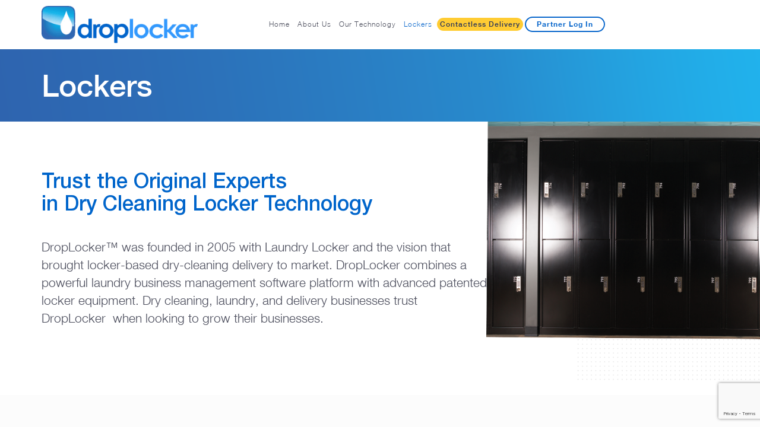

--- FILE ---
content_type: text/html; charset=UTF-8
request_url: https://about.droplocker.com/lockers/
body_size: 9014
content:
<!DOCTYPE html>
<html lang="en-US">
<head>
    <meta charset="UTF-8"/>
    <title>
        Lockers | Droplocker    </title>
    <link rel="profile" href="http://gmpg.org/xfn/11"/>
    <meta http-equiv='X-UA-Compatible' content='IE=edge,chrome=1'/>
    <meta name="viewport" content="width=device-width, initial-scale=1.0, maximum-scale=1.0, user-scalable=no"/>
    <link rel="icon" href="https://about.droplocker.com/wp-content/themes/droplocker/favicon.ico" type="image/x-icon">
    <link href="https://fonts.googleapis.com/css?family=Roboto" rel="stylesheet">
    <link rel="stylesheet" href="https://maxcdn.bootstrapcdn.com/bootstrap/3.3.7/css/bootstrap.min.css">
    <link rel="stylesheet" href="https://cdn.rawgit.com/michalsnik/aos/2.0.4/dist/aos.css">
    <link rel="stylesheet" type="text/css" media="all" href="https://about.droplocker.com/wp-content/themes/droplocker/style.css"/>
    <link rel="stylesheet" type="text/css" media="all"
          href="https://about.droplocker.com/wp-content/themes/droplocker/responsive.css"/>
    <link rel="shortcut icon" href="https://about.droplocker.com/wp-content/themes/droplocker/favicon.ico" type="image/x-icon">
    <link rel="icon" href="https://about.droplocker.com/wp-content/themes/droplocker/favicon.ico" type="image/x-icon">
    <link rel="pingback" href="https://about.droplocker.com/xmlrpc.php"/>
    <link rel="stylesheet" href="https://about.droplocker.com/wp-content/themes/droplocker/style.css?042609pm">
    <link rel='dns-prefetch' href='//www.google.com' />
<link rel='dns-prefetch' href='//s.w.org' />
<link rel="alternate" type="application/rss+xml" title="Droplocker &raquo; Feed" href="https://about.droplocker.com/feed/" />
<link rel="alternate" type="application/rss+xml" title="Droplocker &raquo; Comments Feed" href="https://about.droplocker.com/comments/feed/" />
		<script type="text/javascript">
			window._wpemojiSettings = {"baseUrl":"https:\/\/s.w.org\/images\/core\/emoji\/12.0.0-1\/72x72\/","ext":".png","svgUrl":"https:\/\/s.w.org\/images\/core\/emoji\/12.0.0-1\/svg\/","svgExt":".svg","source":{"concatemoji":"https:\/\/about.droplocker.com\/wp-includes\/js\/wp-emoji-release.min.js?ver=5.2.5"}};
			!function(a,b,c){function d(a,b){var c=String.fromCharCode;l.clearRect(0,0,k.width,k.height),l.fillText(c.apply(this,a),0,0);var d=k.toDataURL();l.clearRect(0,0,k.width,k.height),l.fillText(c.apply(this,b),0,0);var e=k.toDataURL();return d===e}function e(a){var b;if(!l||!l.fillText)return!1;switch(l.textBaseline="top",l.font="600 32px Arial",a){case"flag":return!(b=d([55356,56826,55356,56819],[55356,56826,8203,55356,56819]))&&(b=d([55356,57332,56128,56423,56128,56418,56128,56421,56128,56430,56128,56423,56128,56447],[55356,57332,8203,56128,56423,8203,56128,56418,8203,56128,56421,8203,56128,56430,8203,56128,56423,8203,56128,56447]),!b);case"emoji":return b=d([55357,56424,55356,57342,8205,55358,56605,8205,55357,56424,55356,57340],[55357,56424,55356,57342,8203,55358,56605,8203,55357,56424,55356,57340]),!b}return!1}function f(a){var c=b.createElement("script");c.src=a,c.defer=c.type="text/javascript",b.getElementsByTagName("head")[0].appendChild(c)}var g,h,i,j,k=b.createElement("canvas"),l=k.getContext&&k.getContext("2d");for(j=Array("flag","emoji"),c.supports={everything:!0,everythingExceptFlag:!0},i=0;i<j.length;i++)c.supports[j[i]]=e(j[i]),c.supports.everything=c.supports.everything&&c.supports[j[i]],"flag"!==j[i]&&(c.supports.everythingExceptFlag=c.supports.everythingExceptFlag&&c.supports[j[i]]);c.supports.everythingExceptFlag=c.supports.everythingExceptFlag&&!c.supports.flag,c.DOMReady=!1,c.readyCallback=function(){c.DOMReady=!0},c.supports.everything||(h=function(){c.readyCallback()},b.addEventListener?(b.addEventListener("DOMContentLoaded",h,!1),a.addEventListener("load",h,!1)):(a.attachEvent("onload",h),b.attachEvent("onreadystatechange",function(){"complete"===b.readyState&&c.readyCallback()})),g=c.source||{},g.concatemoji?f(g.concatemoji):g.wpemoji&&g.twemoji&&(f(g.twemoji),f(g.wpemoji)))}(window,document,window._wpemojiSettings);
		</script>
		<style type="text/css">
img.wp-smiley,
img.emoji {
	display: inline !important;
	border: none !important;
	box-shadow: none !important;
	height: 1em !important;
	width: 1em !important;
	margin: 0 .07em !important;
	vertical-align: -0.1em !important;
	background: none !important;
	padding: 0 !important;
}
</style>
	<link rel='stylesheet' id='wp-block-library-css'  href='https://about.droplocker.com/wp-includes/css/dist/block-library/style.min.css?ver=5.2.5' type='text/css' media='all' />
<link rel='stylesheet' id='contact-form-7-css'  href='https://about.droplocker.com/wp-content/plugins/contact-form-7/includes/css/styles.css?ver=5.1.4' type='text/css' media='all' />
<link rel='stylesheet' id='js_composer_front-css'  href='https://about.droplocker.com/wp-content/plugins/js_composer/assets/css/js_composer.min.css?ver=5.7' type='text/css' media='all' />
<script type='text/javascript' src='https://about.droplocker.com/wp-includes/js/jquery/jquery.js?ver=1.12.4-wp'></script>
<script type='text/javascript' src='https://about.droplocker.com/wp-includes/js/jquery/jquery-migrate.min.js?ver=1.4.1'></script>
<link rel='https://api.w.org/' href='https://about.droplocker.com/wp-json/' />
<link rel="EditURI" type="application/rsd+xml" title="RSD" href="https://about.droplocker.com/xmlrpc.php?rsd" />
<link rel="wlwmanifest" type="application/wlwmanifest+xml" href="https://about.droplocker.com/wp-includes/wlwmanifest.xml" /> 
<meta name="generator" content="WordPress 5.2.5" />
<link rel="canonical" href="https://about.droplocker.com/lockers/" />
<link rel='shortlink' href='https://about.droplocker.com/?p=259' />
<link rel="alternate" type="application/json+oembed" href="https://about.droplocker.com/wp-json/oembed/1.0/embed?url=https%3A%2F%2Fabout.droplocker.com%2Flockers%2F" />
<link rel="alternate" type="text/xml+oembed" href="https://about.droplocker.com/wp-json/oembed/1.0/embed?url=https%3A%2F%2Fabout.droplocker.com%2Flockers%2F&#038;format=xml" />
<meta name="generator" content="Powered by WPBakery Page Builder - drag and drop page builder for WordPress."/>
<!--[if lte IE 9]><link rel="stylesheet" type="text/css" href="https://about.droplocker.com/wp-content/plugins/js_composer/assets/css/vc_lte_ie9.min.css" media="screen"><![endif]--><style type="text/css" data-type="vc_shortcodes-custom-css">.vc_custom_1580733928932{padding-bottom: 40px !important;}.vc_custom_1580736022638{padding-top: 70px !important;background-color: #fcfcfc !important;}.vc_custom_1580722451603{background-color: #0563c5 !important;}.vc_custom_1580733756285{padding-top: 40px !important;}.vc_custom_1580722309781{padding-top: 35px !important;padding-bottom: 50px !important;background-color: #fcfcfc !important;}.vc_custom_1580371449065{background-color: #0563c5 !important;}.vc_custom_1580716184536{background-color: #0563c5 !important;}.vc_custom_1580716744246{padding-top: 0px !important;}.vc_custom_1580371628775{padding-top: 0px !important;padding-bottom: 0px !important;}.vc_custom_1580371806916{border-bottom-width: 0px !important;padding-top: 0px !important;}.vc_custom_1580474109122{padding-top: 0px !important;padding-bottom: 0px !important;}.vc_custom_1580477937504{padding-top: 0px !important;padding-bottom: 0px !important;}.vc_custom_1580714746465{padding-top: 0px !important;}.vc_custom_1580477765725{padding-bottom: 90px !important;}.vc_custom_1580477131622{margin-top: 0px !important;margin-bottom: 0px !important;padding-top: 0px !important;padding-bottom: 0px !important;}.vc_custom_1580477095892{margin-top: 0px !important;margin-bottom: 0px !important;padding-top: 0px !important;padding-bottom: 0px !important;}.vc_custom_1580477099444{margin-top: 0px !important;margin-bottom: 0px !important;padding-top: 0px !important;padding-bottom: 0px !important;}.vc_custom_1580477103075{margin-top: 0px !important;margin-bottom: 0px !important;padding-top: 0px !important;padding-bottom: 0px !important;}.vc_custom_1580477095892{margin-top: 0px !important;margin-bottom: 0px !important;padding-top: 0px !important;padding-bottom: 0px !important;}.vc_custom_1580477099444{margin-top: 0px !important;margin-bottom: 0px !important;padding-top: 0px !important;padding-bottom: 0px !important;}.vc_custom_1580477103075{margin-top: 0px !important;margin-bottom: 0px !important;padding-top: 0px !important;padding-bottom: 0px !important;}.vc_custom_1580733153231{padding-top: 0px !important;}.vc_custom_1580733249550{padding-top: 0px !important;}.vc_custom_1580371628775{padding-top: 0px !important;padding-bottom: 0px !important;}.vc_custom_1580371806916{border-bottom-width: 0px !important;padding-top: 0px !important;}.vc_custom_1580474109122{padding-top: 0px !important;padding-bottom: 0px !important;}.vc_custom_1580474071355{padding-top: 0px !important;padding-bottom: 0px !important;}.vc_custom_1580715963017{padding-top: 0px !important;}.vc_custom_1580716122627{margin-bottom: 50px !important;}.vc_custom_1580371628775{padding-top: 0px !important;padding-bottom: 0px !important;}.vc_custom_1580371806916{border-bottom-width: 0px !important;padding-top: 0px !important;}.vc_custom_1580386087974{padding-top: 0px !important;padding-bottom: 0px !important;}.vc_custom_1580386109485{padding-top: 0px !important;padding-bottom: 0px !important;}.vc_custom_1580386167073{padding-top: 0px !important;padding-bottom: 0px !important;}</style><noscript><style type="text/css"> .wpb_animate_when_almost_visible { opacity: 1; }</style></noscript>

</head>

<div class="clear" style="clear:both"></div>

<body class="page-template-default page page-id-259 chrome wpb-js-composer js-comp-ver-5.7 vc_responsive">

<!-- -----------------------Push Responsive Menu   ---------------------- -->

<pushmenu>
    <a id="hamburg" href="#">
        <div class="nav-cross">
            <span></span>
            <span></span>
            <span></span>
        </div>
    </a>
    <div id="menuoverlay"></div>
    <nav class="nav1">
        <div class="container">
            <div class="row">
                <formobile>
                    <div class="push-logo"><img width="316" height="76" src="https://about.droplocker.com/wp-content/uploads/2019/10/Logo.png" class="attachment-334x334 size-334x334" alt="" srcset="https://about.droplocker.com/wp-content/uploads/2019/10/Logo.png 316w, https://about.droplocker.com/wp-content/uploads/2019/10/Logo-300x72.png 300w" sizes="(max-width: 316px) 100vw, 316px" /> </div> 
                </formobile>
                <div class="menu-menu-1-container"><ul id="menu-menu-1" class="menu"><li id="menu-item-7" class="menu-item menu-item-type-post_type menu-item-object-page menu-item-home menu-item-7"><a href="https://about.droplocker.com/">Home</a></li>
<li id="menu-item-334" class="menu-item menu-item-type-post_type menu-item-object-page menu-item-334"><a href="https://about.droplocker.com/business-owners/">About Us</a></li>
<li id="menu-item-335" class="menu-item menu-item-type-post_type menu-item-object-page menu-item-335"><a href="https://about.droplocker.com/technology/">Our Technology</a></li>
<li id="menu-item-337" class="menu-item menu-item-type-post_type menu-item-object-page current-menu-item page_item page-item-259 current_page_item menu-item-337"><a href="https://about.droplocker.com/lockers/" aria-current="page">Lockers</a></li>
<li id="menu-item-614" class="contact-less menu-item menu-item-type-post_type menu-item-object-page menu-item-614"><a href="https://about.droplocker.com/contactless/">Contactless Delivery</a></li>
<li id="menu-item-338" class="menu-item menu-item-type-custom menu-item-object-custom menu-item-338"><a href="https://droplocker.com/admin/login">Partner Log In</a></li>
</ul></div>            </div>
        </div>
    </nav>
</pushmenu>

<!-- -----------------------Push Responsive Menu   ---------------------- -->

<main>

<header class="">
    <div class="headerinner">
    <div class="container">
                <div class="row">

                <!-- -----------------------Logo  ---------------------- -->

                <div class="col-md-3  logo"><a href="https://about.droplocker.com/"
                                               title="Droplocker"
                                               rel="home"><img width="316" height="76" src="https://about.droplocker.com/wp-content/uploads/2019/10/Logo.png" class="attachment-334x334 size-334x334" alt="" srcset="https://about.droplocker.com/wp-content/uploads/2019/10/Logo.png 316w, https://about.droplocker.com/wp-content/uploads/2019/10/Logo-300x72.png 300w" sizes="(max-width: 316px) 100vw, 316px" /> </a></div>


                <!-- -----------------------Search   ---------------------- -->
                <div class="col-md-9 menu-bar">
                    <div class="row">
                        <div class="menu-header"><ul id="menu-menu-2" class="menu"><li class="menu-item menu-item-type-post_type menu-item-object-page menu-item-home menu-item-7"><a href="https://about.droplocker.com/">Home</a></li>
<li class="menu-item menu-item-type-post_type menu-item-object-page menu-item-334"><a href="https://about.droplocker.com/business-owners/">About Us</a></li>
<li class="menu-item menu-item-type-post_type menu-item-object-page menu-item-335"><a href="https://about.droplocker.com/technology/">Our Technology</a></li>
<li class="menu-item menu-item-type-post_type menu-item-object-page current-menu-item page_item page-item-259 current_page_item menu-item-337"><a href="https://about.droplocker.com/lockers/" aria-current="page">Lockers</a></li>
<li class="contact-less menu-item menu-item-type-post_type menu-item-object-page menu-item-614"><a href="https://about.droplocker.com/contactless/">Contactless Delivery</a></li>
<li class="menu-item menu-item-type-custom menu-item-object-custom menu-item-338"><a href="https://droplocker.com/admin/login">Partner Log In</a></li>
</ul></div>                    </div>
                </div>
                <!-- -----------------------End Search  ---------------------- -->

            </div>
    </div>
    </div>
</header>
<section class="banner_home">
          
          
          
          
          </div>
           </section>
    <!-- -----------------------Navigation End   ---------------------- -->

    <div class="container-fluid">
        <div class="row">

            <!-- -----------------------Sub Pages Top Banner   ---------------------- -->
            <headerinner>
                                    <div class="inner-banner" style="background:url(
                                            https://about.droplocker.com/wp-content/uploads/2020/01/bg.png                                                ) no-repeat scroll center top #000 ; -o-background-size: cover;    -moz-background-size: cover;    -webkit-background-size:cover;    background-size: 100%;">
                        <div class="container text-center h-100">
                            <div class="row  h-100 d-flex">
                                <div class="col-12 col-sm-12 col-lg-12 mb-auto mt-auto"> 
                                    <h2>Lockers</h2>
                                </div>
                            </div>
                        </div>
                    </div>
                            </headerinner>
          


        </div>
    </div>

<div class="container">
	<div class="wrap">

			

				<div id="post-259" class="post-259 page type-page status-publish has-post-thumbnail hentry">
				

					<div class="entry-content">
						<div data-vc-full-width="true" data-vc-full-width-init="false" class="vc_row wpb_row vc_row-fluid locker bg8 vc_custom_1580733928932"><div class="wpb_column vc_column_container vc_col-sm-12"><div class="vc_column-inner"><div class="wpb_wrapper"><div class="vc_row wpb_row vc_inner vc_row-fluid"><div class="wpb_column vc_column_container vc_col-sm-8"><div class="vc_column-inner"><div class="wpb_wrapper"><h2 style="font-size: 0px;color: #0065cb;text-align: left" class="vc_custom_heading heading pt_60" >Trust the Original Experts<br />
in Dry Cleaning Locker Technology</h2>
	<div class="wpb_text_column wpb_content_element " >
		<div class="wpb_wrapper">
			<div class="about">
<p class="">DropLocker™ was founded in 2005 with Laundry Locker and the vision that brought locker-based dry-cleaning delivery to market. DropLocker combines a powerful laundry business management software platform with advanced patented locker equipment. Dry cleaning, laundry, and delivery businesses trust DropLocker  when looking to grow their businesses.</p>
</div>

		</div>
	</div>
</div></div></div><div class="wpb_column vc_column_container vc_col-sm-4 vc_hidden-lg vc_hidden-md"><div class="vc_column-inner"><div class="wpb_wrapper">
	<div  class="wpb_single_image wpb_content_element vc_align_left   hide">
		
		<figure class="wpb_wrapper vc_figure">
			<div class="vc_single_image-wrapper   vc_box_border_grey"><img width="745" height="705" src="https://about.droplocker.com/wp-content/uploads/2020/01/locker1-1.png" class="vc_single_image-img attachment-full" alt="" srcset="https://about.droplocker.com/wp-content/uploads/2020/01/locker1-1.png 745w, https://about.droplocker.com/wp-content/uploads/2020/01/locker1-1-300x284.png 300w" sizes="(max-width: 745px) 100vw, 745px" /></div>
		</figure>
	</div>
</div></div></div></div></div></div></div></div><div class="vc_row-full-width vc_clearfix"></div><div data-vc-full-width="true" data-vc-full-width-init="false" class="vc_row wpb_row vc_row-fluid bg-image pb-70 vc_custom_1580736022638 vc_row-has-fill"><div class="wpb_column vc_column_container vc_col-sm-12"><div class="vc_column-inner vc_custom_1580716744246"><div class="wpb_wrapper"><h2 style="color: #0065cb;text-align: center" class="vc_custom_heading main_heading" >Specially Designed to Protect Clothing</h2><div class="vc_row wpb_row vc_inner vc_row-fluid pb-70"><div class="wpb_column vc_column_container vc_col-sm-5 vc_col-lg-offset-1 vc_col-md-offset-1 vc_col-sm-offset-1"><div class="vc_column-inner"><div class="wpb_wrapper"><h2 style="font-size: 24px;color: #00a4dd;text-align: left" class="vc_custom_heading feature_heaading" >What Makes Our Lockers Better</h2>
	<div class="wpb_raw_code wpb_content_element wpb_raw_html" >
		<div class="wpb_wrapper">
			<ul class="features blue">
<li><i class="fa fa-check"></i> <p>Patented angled lockers allow for freshly cleaned clothing to drape inside, eliminating the risk of wrinkles</p></li>
<li><i class="fa fa-check"></i> <p>Built-in interior bars in top and bottom lockers 
</p></li>
<li><i class="fa fa-check"></i> <p>
Wide locker design provides ample space for both wash & fold delivery and larger hanging orders</p></li>
<li><i class="fa fa-check"></i> <p>Built for dry cleaning and laundry with 15+ years of in-market testing and refinement</p></li> 
</ul>
		</div>
	</div>
</div></div></div><div class="wpb_column vc_column_container vc_col-sm-4 vc_col-lg-offset-1"><div class="vc_column-inner"><div class="wpb_wrapper"><h2 style="font-size: 24px;color: #4b4d5c;text-align: left" class="vc_custom_heading feature_heaading" >Other Locker Companies</h2>
	<div class="wpb_raw_code wpb_content_element wpb_raw_html" >
		<div class="wpb_wrapper">
			<ul class="features  ">
<li><i class="fa fa-times"></i> <p>Flat-bottom design results in crumpled clothes</p></li>
<li><i class="fa fa-times"></i> <p>Thin lockers don’t allow residents to drop off clothes for cleaning  
</p></li>
<li><i class="fa fa-times"></i> <p>
Heavy and oversize orders must be lifted to top compartments
</p></li>
<li><i class="fa fa-times"></i> <p>Compartment sizes are not optimized for efficient deliveries or larger orders</p></li> 
</ul>
		</div>
	</div>
</div></div></div></div></div></div></div></div><div class="vc_row-full-width vc_clearfix"></div><div data-vc-full-width="true" data-vc-full-width-init="false" class="vc_row wpb_row vc_row-fluid entery_sec entery_sec1 vc_custom_1580722451603 vc_row-has-fill"><div class="wpb_column vc_column_container vc_col-sm-12"><div class="vc_column-inner vc_custom_1580371628775"><div class="wpb_wrapper"><div class="vc_row wpb_row vc_inner vc_row-fluid vc_custom_1580371806916 vc_row-has-fill vc_row-o-content-middle vc_row-flex"><div class="wpb_column vc_column_container vc_col-sm-2 vc_col-lg-offset-1"><div class="vc_column-inner vc_custom_1580474109122"><div class="wpb_wrapper">
	<div  class="wpb_single_image wpb_content_element vc_align_left">
		
		<figure class="wpb_wrapper vc_figure">
			<div class="vc_single_image-wrapper   vc_box_border_grey"><img width="100" height="132" src="https://about.droplocker.com/wp-content/uploads/2020/01/icon1.png" class="vc_single_image-img attachment-full" alt="" /></div>
		</figure>
	</div>
</div></div></div><div class="wpb_column vc_column_container vc_col-sm-7"><div class="vc_column-inner vc_custom_1580477937504"><div class="wpb_wrapper">
	<div class="wpb_text_column wpb_content_element " >
		<div class="wpb_wrapper">
			<p>The DropLocker patented system was designed specifically for dry cleaning and laundry and then refined over 15+ years of perfection.</p>

		</div>
	</div>
</div></div></div></div></div></div></div></div><div class="vc_row-full-width vc_clearfix"></div><div class="vc_row wpb_row vc_row-fluid pb-120 vc_custom_1580733756285"><div class="wpb_column vc_column_container vc_col-sm-12"><div class="vc_column-inner vc_custom_1580714746465"><div class="wpb_wrapper"><div class="vc_row wpb_row vc_inner vc_row-fluid"><div class="wpb_column vc_column_container vc_col-sm-12"><div class="vc_column-inner"><div class="wpb_wrapper"><h2 style="color: #0065cb;text-align: center" class="vc_custom_heading main_heading" >The DropLocker Difference</h2></div></div></div></div><div class="vc_row wpb_row vc_inner vc_row-fluid vc_custom_1580477765725"><div class="dif wpb_column vc_column_container vc_col-sm-4"><div class="vc_column-inner vc_custom_1580477095892"><div class="wpb_wrapper">
	<div  class="wpb_single_image wpb_content_element vc_align_center">
		
		<figure class="wpb_wrapper vc_figure">
			<div class="vc_single_image-wrapper   vc_box_border_grey"><img width="85" height="100" src="https://about.droplocker.com/wp-content/uploads/2020/01/ic1.png" class="vc_single_image-img attachment-full" alt="" /></div>
		</figure>
	</div>

	<div class="wpb_text_column wpb_content_element " >
		<div class="wpb_wrapper">
			<p class="diff" style="text-align: center;">Lockers handle wash and fold, dry cleaning, shoe shine, and package deliveries.</p>

		</div>
	</div>
</div></div></div><div class="dif wpb_column vc_column_container vc_col-sm-4"><div class="vc_column-inner vc_custom_1580477099444"><div class="wpb_wrapper">
	<div  class="wpb_single_image wpb_content_element vc_align_center">
		
		<figure class="wpb_wrapper vc_figure">
			<div class="vc_single_image-wrapper   vc_box_border_grey"><img width="85" height="100" src="https://about.droplocker.com/wp-content/uploads/2020/01/ic2.png" class="vc_single_image-img attachment-full" alt="" /></div>
		</figure>
	</div>

	<div class="wpb_text_column wpb_content_element " >
		<div class="wpb_wrapper">
			<p class="diff" style="text-align: center;">Lockers are modular units, easily<br />
capable of adding or removing units to accommodate usage and space<br />
requirements.</p>

		</div>
	</div>
</div></div></div><div class="dif wpb_column vc_column_container vc_col-sm-4"><div class="vc_column-inner vc_custom_1580477103075"><div class="wpb_wrapper">
	<div  class="wpb_single_image wpb_content_element vc_align_center">
		
		<figure class="wpb_wrapper vc_figure">
			<div class="vc_single_image-wrapper   vc_box_border_grey"><img width="85" height="100" src="https://about.droplocker.com/wp-content/uploads/2020/01/ic3.png" class="vc_single_image-img attachment-full" alt="" /></div>
		</figure>
	</div>

	<div class="wpb_text_column wpb_content_element " >
		<div class="wpb_wrapper">
			<p class="diff" style="text-align: center;">Size fits standard and most oversized laundry orders without splitting<br />
orders into multiple lockers or affecting clothing finish.</p>

		</div>
	</div>
</div></div></div></div><div class="vc_row wpb_row vc_inner vc_row-fluid vc_custom_1580477131622"><div class="dif wpb_column vc_column_container vc_col-sm-4"><div class="vc_column-inner vc_custom_1580477095892"><div class="wpb_wrapper">
	<div  class="wpb_single_image wpb_content_element vc_align_center">
		
		<figure class="wpb_wrapper vc_figure">
			<div class="vc_single_image-wrapper   vc_box_border_grey"><img width="85" height="100" src="https://about.droplocker.com/wp-content/uploads/2020/01/ic4.png" class="vc_single_image-img attachment-full" alt="" /></div>
		</figure>
	</div>

	<div class="wpb_text_column wpb_content_element " >
		<div class="wpb_wrapper">
			<p class="diff" style="text-align: center;">Patented angle locker design allows delivery of longer garments without compromising finish.</p>

		</div>
	</div>
</div></div></div><div class="dif wpb_column vc_column_container vc_col-sm-4"><div class="vc_column-inner vc_custom_1580477099444"><div class="wpb_wrapper">
	<div  class="wpb_single_image wpb_content_element vc_align_center">
		
		<figure class="wpb_wrapper vc_figure">
			<div class="vc_single_image-wrapper   vc_box_border_grey"><img width="85" height="100" src="https://about.droplocker.com/wp-content/uploads/2020/01/ic5.png" class="vc_single_image-img attachment-full" alt="" /></div>
		</figure>
	</div>

	<div class="wpb_text_column wpb_content_element " >
		<div class="wpb_wrapper">
			<p class="diff" style="text-align: center;">Stacked locker design allows<br />
for delivery of heavier wash &amp;<br />
fold items to bottom lockers<br />
for safety purposes.</p>

		</div>
	</div>
</div></div></div><div class="dif wpb_column vc_column_container vc_col-sm-4"><div class="vc_column-inner vc_custom_1580477103075"><div class="wpb_wrapper">
	<div  class="wpb_single_image wpb_content_element vc_align_center">
		
		<figure class="wpb_wrapper vc_figure">
			<div class="vc_single_image-wrapper   vc_box_border_grey"><img width="85" height="100" src="https://about.droplocker.com/wp-content/uploads/2020/01/ic6.png" class="vc_single_image-img attachment-full" alt="" /></div>
		</figure>
	</div>

	<div class="wpb_text_column wpb_content_element " >
		<div class="wpb_wrapper">
			<p class="diff" style="text-align: center;">Easily installs and<br />
expands with<br />
common tools.</p>

		</div>
	</div>
</div></div></div></div></div></div></div></div><div data-vc-full-width="true" data-vc-full-width-init="false" class="vc_row wpb_row vc_row-fluid vc_custom_1580722309781 vc_row-has-fill"><div class="wpb_column vc_column_container vc_col-sm-12"><div class="vc_column-inner"><div class="wpb_wrapper"><div class="vc_row wpb_row vc_inner vc_row-fluid"><div class="germen_lock lock_features bg6 pl-128 wpb_column vc_column_container vc_col-sm-6"><div class="vc_column-inner vc_custom_1580733153231"><div class="wpb_wrapper"><h2 style="color: #4b4d5c;text-align: left" class="vc_custom_heading locker_heading" >Uses most advanced &amp; secure German-engineered locks.</h2><h3 style="color: #00a4dd;text-align: left" class="vc_custom_heading locker_subheading" >SAG SAFE-O-TRONIC<br />
LS 200 locks</h3>
	<div class="wpb_raw_code wpb_content_element wpb_raw_html" >
		<div class="wpb_wrapper">
			<div class="locker_list">
<ul>
<li><i class="fa fa-circle"></i> <p>RFID no-touch key for operator entry</p></li>
<li><i class="fa fa-circle"></i> <p>ADA compliant</p></li>
<li><i class="fa fa-circle"></i> <p>3+ year battery life with daily use,
easily replaced.</p></li>
 <p class="small">Lockers also work with other locks
(inquire with DropLocker)</p> 
</ul>
</div>
		</div>
	</div>
</div></div></div><div class="lock_features1 bg7 pl-128 wpb_column vc_column_container vc_col-sm-6"><div class="vc_column-inner vc_custom_1580733249550"><div class="wpb_wrapper"><h2 style="color: #4b4d5c;text-align: left" class="vc_custom_heading locker_heading" >Standard<br />
black lockers.</h2><h3 style="color: #00a4dd;text-align: left" class="vc_custom_heading locker_subheading" >We have 75 custom<br />
colors available</h3>
	<div class="wpb_raw_code wpb_content_element wpb_raw_html" >
		<div class="wpb_wrapper">
			<div class="locker_list">
<ul>
<li><i class="fa fa-circle"></i> <p>Small minimum of 4 lockers</p></li>
<li><i class="fa fa-circle"></i> <p>FREE CUSTOM COLOR available
with container minimums</p></li>
<li><i class="fa fa-circle"></i> <p>Get full pricing details from
DropLocker</p></li>
  
</ul>
</div>
		</div>
	</div>
</div></div></div></div></div></div></div></div><div class="vc_row-full-width vc_clearfix"></div><div data-vc-full-width="true" data-vc-full-width-init="false" class="vc_row wpb_row vc_row-fluid entery_sec vc_custom_1580371449065 vc_row-has-fill"><div class="wpb_column vc_column_container vc_col-sm-12"><div class="vc_column-inner vc_custom_1580371628775"><div class="wpb_wrapper"><div class="vc_row wpb_row vc_inner vc_row-fluid vc_custom_1580371806916 vc_row-has-fill vc_row-o-content-middle vc_row-flex"><div class="wpb_column vc_column_container vc_col-sm-2 vc_col-lg-offset-1"><div class="vc_column-inner vc_custom_1580474109122"><div class="wpb_wrapper">
	<div  class="wpb_single_image wpb_content_element vc_align_left">
		
		<figure class="wpb_wrapper vc_figure">
			<div class="vc_single_image-wrapper   vc_box_border_grey"><img width="138" height="138" src="https://about.droplocker.com/wp-content/uploads/2020/01/icon2.png" class="vc_single_image-img attachment-full" alt="" /></div>
		</figure>
	</div>
</div></div></div><div class="wpb_column vc_column_container vc_col-sm-8"><div class="vc_column-inner vc_custom_1580474071355"><div class="wpb_wrapper">
	<div class="wpb_text_column wpb_content_element " >
		<div class="wpb_wrapper">
			<p>DropLocker provides the laundry lockers and software that laundromats and dry-cleaners need when looking to provide better service to their customers.</p>

		</div>
	</div>
</div></div></div></div></div></div></div></div><div class="vc_row-full-width vc_clearfix"></div><div class="vc_row wpb_row vc_row-fluid pd-140"><div class="wpb_column vc_column_container vc_col-sm-12"><div class="vc_column-inner vc_custom_1580715963017"><div class="wpb_wrapper"><div class="vc_row wpb_row vc_inner vc_row-fluid"><div class="wpb_column vc_column_container vc_col-sm-12"><div class="vc_column-inner"><div class="wpb_wrapper"><h2 style="color: #0065cb;text-align: center" class="vc_custom_heading main_heading vc_custom_1580716122627" >Locker Specifications</h2></div></div></div></div><div class="vc_row wpb_row vc_inner vc_row-fluid"><div class="wpb_column vc_column_container vc_col-sm-6"><div class="vc_column-inner"><div class="wpb_wrapper">
	<div class="wpb_raw_code wpb_content_element wpb_raw_html" >
		<div class="wpb_wrapper">
			<div class="specification">
<h4>Towers:</h4>
<ul>
<li><i class="fa fa-circle"></i> <p> Dimensions per tower: 15”W X 22”D X 81”H</p></li>
<li><i class="fa fa-circle"></i> <p>Each tower has 2 angled lockers with digital locks</p>
</li>
</ul>

<h4>No internet or power required!</h4>
<h6><span>Install:</span> Anchors easily to walls with 2x4 centered
at 5-feet height</h6>
<h6><span>Flexible:</span> Modular units are capable of additions
and subtractions to accommodate usage and
space requirements
at 5-feet height</h6>
</div>
		</div>
	</div>
</div></div></div><div class="wpb_column vc_column_container vc_col-sm-6"><div class="vc_column-inner"><div class="wpb_wrapper">
	<div class="wpb_raw_code wpb_content_element wpb_raw_html" >
		<div class="wpb_wrapper">
			<div class="specification">
<h5><span>No cost after initial purchase:</span>  Completely
free service for property owners — no setup fees,
no maintenance, no power requirements</h5>
  <h5><span>4 uses in 1: </span>  Lockers handle wash & fold, dry
cleaning, shoe shine, and package deliveries
(via DropLocker channel)</h5>
</div>
		</div>
	</div>

	<div  class="wpb_single_image wpb_content_element vc_align_left">
		
		<figure class="wpb_wrapper vc_figure">
			<div class="vc_single_image-wrapper   vc_box_border_grey"><img width="430" height="54" src="https://about.droplocker.com/wp-content/uploads/2020/02/icons.png" class="vc_single_image-img attachment-full" alt="" srcset="https://about.droplocker.com/wp-content/uploads/2020/02/icons.png 430w, https://about.droplocker.com/wp-content/uploads/2020/02/icons-300x38.png 300w" sizes="(max-width: 430px) 100vw, 430px" /></div>
		</figure>
	</div>
</div></div></div></div><div class="vc_row wpb_row vc_inner vc_row-fluid"><div class="wpb_column vc_column_container vc_col-sm-12"><div class="vc_column-inner"><div class="wpb_wrapper">
	<div  class="wpb_single_image wpb_content_element vc_align_center">
		
		<figure class="wpb_wrapper vc_figure">
			<div class="vc_single_image-wrapper   vc_box_border_grey"><img width="1070" height="716" src="https://about.droplocker.com/wp-content/uploads/2020/02/loker.png" class="vc_single_image-img attachment-full" alt="" srcset="https://about.droplocker.com/wp-content/uploads/2020/02/loker.png 1070w, https://about.droplocker.com/wp-content/uploads/2020/02/loker-300x201.png 300w, https://about.droplocker.com/wp-content/uploads/2020/02/loker-768x514.png 768w, https://about.droplocker.com/wp-content/uploads/2020/02/loker-1024x685.png 1024w" sizes="(max-width: 1070px) 100vw, 1070px" /></div>
		</figure>
	</div>
</div></div></div></div></div></div></div></div>
						
					</div><!-- .entry-content -->
				</div><!-- #post-## -->

				


			</div><!-- #content -->
		</div><!-- #container -->

</div>



<section class="footer-section footer_new">
    <section class="news-section newslatter">
    <div class="container">
        <div class="row">
            <div class="col-12 col-sm-12 col-md-6">
                                    <h2>Want to start your own locker based delivery business <br> or add lockers to your operations?</h2>
                                                 <ul class="contact-list">
                    <li><a href="mailto:sales@droplocker.com"> sales@droplocker.com   </a> </li>
                    <li><a href="tel:925-297-5347 ">   925.297.5347  </a> </li>
                    <li><a href="https://droplocker.com" target="_blank">  droplocker.com</a> </li>
                </ul>
                            </div>
            <div class="col-12 col-sm-12 col-md-6" style="text-align: center;padding-top:15px">
                		<a href="https://about.droplocker.com/contact-us" class="contactUsBtn">Contact Us</a>
            </div>


        </div>
    </div>
</section>
    <div class="container">
        <div class="row">
            <div class="col-12 col-sm-12 col-md-4">
                <div class="abt-logo">
                                            <li id="text-3" class="widget-container widget_text">			<div class="textwidget"><p><img src="https://about.droplocker.com/wp-content/uploads/2019/10/footerlogo.png" /></p>
<p>Trust the Original Experts in Laundry and Dry Cleaning &amp; Locker Technology</p>
</div>
		</li>                                        <ul>
                        <li>Follow Us:</li>
                        <li><a href="" target="_blank"><i class="fa fa-facebook"></i></a>
                        </li>
                        <li><a href="" target="_blank"><i
                                        class="fa fa-twitter"></i></a></li>
                        <li><a href="" target="_blank"><i class="fa fa-linkedin"></i></a>
                        </li>
                    </ul>

                </div>
            </div>
            <div class="col-12 col-sm-12 col-md-5">
                                    <li id="nav_menu-2" class="widget-container widget_nav_menu"><h3 class="widget-title">Quick Links</h3><div class="menu-footer-menu-container"><ul id="menu-footer-menu" class="menu"><li id="menu-item-424" class="menu-item menu-item-type-post_type menu-item-object-page menu-item-home menu-item-424"><a href="https://about.droplocker.com/">Home</a></li>
<li id="menu-item-425" class="menu-item menu-item-type-post_type menu-item-object-page menu-item-425"><a href="https://about.droplocker.com/business-owners/">About Us</a></li>
<li id="menu-item-426" class="menu-item menu-item-type-post_type menu-item-object-page menu-item-426"><a href="https://about.droplocker.com/technology/">Our Technology</a></li>
<li id="menu-item-427" class="menu-item menu-item-type-post_type menu-item-object-page menu-item-427"><a href="https://about.droplocker.com/patents/">Patents</a></li>
<li id="menu-item-428" class="menu-item menu-item-type-post_type menu-item-object-page current-menu-item page_item page-item-259 current_page_item menu-item-428"><a href="https://about.droplocker.com/lockers/" aria-current="page">Lockers</a></li>
<li id="menu-item-429" class="menu-item menu-item-type-post_type menu-item-object-page menu-item-429"><a href="https://about.droplocker.com/partners/">Partners</a></li>
<li id="menu-item-430" class="menu-item menu-item-type-post_type menu-item-object-page menu-item-430"><a href="https://about.droplocker.com/faqs/">FAQs</a></li>
<li id="menu-item-431" class="menu-item menu-item-type-post_type menu-item-object-page menu-item-431"><a href="https://about.droplocker.com/recent-droplocker-and-partner-press/">Press</a></li>
</ul></div></li>                            </div>
            <div class="col-12 col-sm-12 col-md-3 menu2">
                                    <li id="text-4" class="widget-container widget_text"><h3 class="widget-title">Contact Us</h3>			<div class="textwidget"><ul class="info-drop">
<li>DropLocker<br />
P.O. Box 102247<br />
Pasadena, CA 91189-2247</i></li>
<li><a href="mailto:sales@droplocker.com">sales@droplocker.com</a></li>
<li><a href="tel:+9252975342">(925)297-5342</a></i></li>
</ul>
</div>
		</li>                

            </div>
        </div>
    </div>
</section>

</div>
<!------------------------ Back to top ------------------------------------>
<div id="back-top"><a href="#top"> <span class="fa fa-arrow-circle-o-up"></span></a></div>

<!--<div id="winSize"></div>-->
</main>

<!------------------------ CSS Library ------------------------------------>
<link href="https://about.droplocker.com/wp-content/themes/droplocker/css/library.css" rel="stylesheet"/>

<!------------------------ Jquery CDN ------------------------------------>
<!--script src="https://code.jquery.com/jquery-1.11.3.min.js"></script-->
<script src="https://code.jquery.com/jquery-3.5.0.js"></script>
<script src="https://maxcdn.bootstrapcdn.com/bootstrap/3.3.7/js/bootstrap.min.js"></script>
<!------------------------ Javascript ------------------------------------>
<script type="text/javascript" src="https://about.droplocker.com/wp-content/themes/droplocker/js/library.js"></script>
<script type="text/javascript" src="https://about.droplocker.com/wp-content/themes/droplocker/js/main.js"></script>

<!------------------------ WOW Animation CDN------------------------------------>
<link href="https://cdnjs.cloudflare.com/ajax/libs/animate.css/3.5.2/animate.css" rel="stylesheet"/>
<script src="https://cdnjs.cloudflare.com/ajax/libs/wow/1.1.2/wow.min.js"></script>
<script src="https://cdn.rawgit.com/michalsnik/aos/2.0.4/dist/aos.js"></script>
<script>new WOW().init();</script>
<script>
    AOS.init({
        easing: 'ease-out-back',
        duration: 1000
    });


    $('.center').slick({
        centerMode: false,
        centerPadding: '0px',
        slidesToShow: 1,
        loop: true,
        responsive: [
            {
                breakpoint: 768,
                settings: {
                    arrows: false,
                    centerMode: false,
                    centerPadding: '0px',
                    slidesToShow: 1
                }
            },
            {
                breakpoint: 680,
                settings: {
                    arrows: false,
                    centerMode: false,
                    centerPadding: '0px',
                    slidesToShow: 1
                }
            }
        ]
    });
  $(window).scroll(function() {    
    var scroll = $(window).scrollTop();  
    if (scroll > 200) {
        $(".headerinner").addClass("fixed");
    }  
    if (scroll <= 200) {
        $(".headerinner").removeClass("fixed");
    }
});
function toggleIcon(e) {
    $(e.target)
        .prev('.panel-heading')
        .find(".more-less")
        .toggleClass('glyphicon-plus glyphicon-minus');
}
$('.panel-group').on('hidden.bs.collapse', toggleIcon);
$('.panel-group').on('shown.bs.collapse', toggleIcon);

$(document).ready(function(){
$('#text-4').click(function(){
	window.location.href = 'https://about.droplocker.com/contact-us/';
});
});
</script>
<!-- Global site tag (gtag.js) - Google Analytics -->
<script async src="https://www.googletagmanager.com/gtag/js?id=UA-168157807-2">
</script>
<script>
  window.dataLayer = window.dataLayer || [];
  function gtag(){dataLayer.push(arguments);}
  gtag('js', new Date());
  gtag('config', 'UA-168157807-1');
  gtag('config', 'UA-168157807-2');
</script>
<script type='text/javascript' src='https://about.droplocker.com/wp-includes/js/comment-reply.min.js?ver=5.2.5'></script>
<script type='text/javascript'>
/* <![CDATA[ */
var wpcf7 = {"apiSettings":{"root":"https:\/\/about.droplocker.com\/wp-json\/contact-form-7\/v1","namespace":"contact-form-7\/v1"}};
/* ]]> */
</script>
<script type='text/javascript' src='https://about.droplocker.com/wp-content/plugins/contact-form-7/includes/js/scripts.js?ver=5.1.4'></script>
<script type='text/javascript' src='https://www.google.com/recaptcha/api.js?render=6LdJxPUUAAAAAOknVu87uuZQPmIiODWkTNf0wOvd&#038;ver=3.0'></script>
<script type='text/javascript' src='https://about.droplocker.com/wp-includes/js/wp-embed.min.js?ver=5.2.5'></script>
<script type='text/javascript' src='https://about.droplocker.com/wp-content/plugins/js_composer/assets/js/dist/js_composer_front.min.js?ver=5.7'></script>
<script type="text/javascript">
( function( grecaptcha, sitekey, actions ) {

	var wpcf7recaptcha = {

		execute: function( action ) {
			grecaptcha.execute(
				sitekey,
				{ action: action }
			).then( function( token ) {
				var forms = document.getElementsByTagName( 'form' );

				for ( var i = 0; i < forms.length; i++ ) {
					var fields = forms[ i ].getElementsByTagName( 'input' );

					for ( var j = 0; j < fields.length; j++ ) {
						var field = fields[ j ];

						if ( 'g-recaptcha-response' === field.getAttribute( 'name' ) ) {
							field.setAttribute( 'value', token );
							break;
						}
					}
				}
			} );
		},

		executeOnHomepage: function() {
			wpcf7recaptcha.execute( actions[ 'homepage' ] );
		},

		executeOnContactform: function() {
			wpcf7recaptcha.execute( actions[ 'contactform' ] );
		},

	};

	grecaptcha.ready(
		wpcf7recaptcha.executeOnHomepage
	);

	document.addEventListener( 'change',
		wpcf7recaptcha.executeOnContactform, false
	);

	document.addEventListener( 'wpcf7submit',
		wpcf7recaptcha.executeOnHomepage, false
	);

} )(
	grecaptcha,
	'6LdJxPUUAAAAAOknVu87uuZQPmIiODWkTNf0wOvd',
	{"homepage":"homepage","contactform":"contactform"}
);
</script>
</body>
</html>


--- FILE ---
content_type: text/html; charset=utf-8
request_url: https://www.google.com/recaptcha/api2/anchor?ar=1&k=6LdJxPUUAAAAAOknVu87uuZQPmIiODWkTNf0wOvd&co=aHR0cHM6Ly9hYm91dC5kcm9wbG9ja2VyLmNvbTo0NDM.&hl=en&v=PoyoqOPhxBO7pBk68S4YbpHZ&size=invisible&anchor-ms=20000&execute-ms=30000&cb=4n2dovnjgsu5
body_size: 48517
content:
<!DOCTYPE HTML><html dir="ltr" lang="en"><head><meta http-equiv="Content-Type" content="text/html; charset=UTF-8">
<meta http-equiv="X-UA-Compatible" content="IE=edge">
<title>reCAPTCHA</title>
<style type="text/css">
/* cyrillic-ext */
@font-face {
  font-family: 'Roboto';
  font-style: normal;
  font-weight: 400;
  font-stretch: 100%;
  src: url(//fonts.gstatic.com/s/roboto/v48/KFO7CnqEu92Fr1ME7kSn66aGLdTylUAMa3GUBHMdazTgWw.woff2) format('woff2');
  unicode-range: U+0460-052F, U+1C80-1C8A, U+20B4, U+2DE0-2DFF, U+A640-A69F, U+FE2E-FE2F;
}
/* cyrillic */
@font-face {
  font-family: 'Roboto';
  font-style: normal;
  font-weight: 400;
  font-stretch: 100%;
  src: url(//fonts.gstatic.com/s/roboto/v48/KFO7CnqEu92Fr1ME7kSn66aGLdTylUAMa3iUBHMdazTgWw.woff2) format('woff2');
  unicode-range: U+0301, U+0400-045F, U+0490-0491, U+04B0-04B1, U+2116;
}
/* greek-ext */
@font-face {
  font-family: 'Roboto';
  font-style: normal;
  font-weight: 400;
  font-stretch: 100%;
  src: url(//fonts.gstatic.com/s/roboto/v48/KFO7CnqEu92Fr1ME7kSn66aGLdTylUAMa3CUBHMdazTgWw.woff2) format('woff2');
  unicode-range: U+1F00-1FFF;
}
/* greek */
@font-face {
  font-family: 'Roboto';
  font-style: normal;
  font-weight: 400;
  font-stretch: 100%;
  src: url(//fonts.gstatic.com/s/roboto/v48/KFO7CnqEu92Fr1ME7kSn66aGLdTylUAMa3-UBHMdazTgWw.woff2) format('woff2');
  unicode-range: U+0370-0377, U+037A-037F, U+0384-038A, U+038C, U+038E-03A1, U+03A3-03FF;
}
/* math */
@font-face {
  font-family: 'Roboto';
  font-style: normal;
  font-weight: 400;
  font-stretch: 100%;
  src: url(//fonts.gstatic.com/s/roboto/v48/KFO7CnqEu92Fr1ME7kSn66aGLdTylUAMawCUBHMdazTgWw.woff2) format('woff2');
  unicode-range: U+0302-0303, U+0305, U+0307-0308, U+0310, U+0312, U+0315, U+031A, U+0326-0327, U+032C, U+032F-0330, U+0332-0333, U+0338, U+033A, U+0346, U+034D, U+0391-03A1, U+03A3-03A9, U+03B1-03C9, U+03D1, U+03D5-03D6, U+03F0-03F1, U+03F4-03F5, U+2016-2017, U+2034-2038, U+203C, U+2040, U+2043, U+2047, U+2050, U+2057, U+205F, U+2070-2071, U+2074-208E, U+2090-209C, U+20D0-20DC, U+20E1, U+20E5-20EF, U+2100-2112, U+2114-2115, U+2117-2121, U+2123-214F, U+2190, U+2192, U+2194-21AE, U+21B0-21E5, U+21F1-21F2, U+21F4-2211, U+2213-2214, U+2216-22FF, U+2308-230B, U+2310, U+2319, U+231C-2321, U+2336-237A, U+237C, U+2395, U+239B-23B7, U+23D0, U+23DC-23E1, U+2474-2475, U+25AF, U+25B3, U+25B7, U+25BD, U+25C1, U+25CA, U+25CC, U+25FB, U+266D-266F, U+27C0-27FF, U+2900-2AFF, U+2B0E-2B11, U+2B30-2B4C, U+2BFE, U+3030, U+FF5B, U+FF5D, U+1D400-1D7FF, U+1EE00-1EEFF;
}
/* symbols */
@font-face {
  font-family: 'Roboto';
  font-style: normal;
  font-weight: 400;
  font-stretch: 100%;
  src: url(//fonts.gstatic.com/s/roboto/v48/KFO7CnqEu92Fr1ME7kSn66aGLdTylUAMaxKUBHMdazTgWw.woff2) format('woff2');
  unicode-range: U+0001-000C, U+000E-001F, U+007F-009F, U+20DD-20E0, U+20E2-20E4, U+2150-218F, U+2190, U+2192, U+2194-2199, U+21AF, U+21E6-21F0, U+21F3, U+2218-2219, U+2299, U+22C4-22C6, U+2300-243F, U+2440-244A, U+2460-24FF, U+25A0-27BF, U+2800-28FF, U+2921-2922, U+2981, U+29BF, U+29EB, U+2B00-2BFF, U+4DC0-4DFF, U+FFF9-FFFB, U+10140-1018E, U+10190-1019C, U+101A0, U+101D0-101FD, U+102E0-102FB, U+10E60-10E7E, U+1D2C0-1D2D3, U+1D2E0-1D37F, U+1F000-1F0FF, U+1F100-1F1AD, U+1F1E6-1F1FF, U+1F30D-1F30F, U+1F315, U+1F31C, U+1F31E, U+1F320-1F32C, U+1F336, U+1F378, U+1F37D, U+1F382, U+1F393-1F39F, U+1F3A7-1F3A8, U+1F3AC-1F3AF, U+1F3C2, U+1F3C4-1F3C6, U+1F3CA-1F3CE, U+1F3D4-1F3E0, U+1F3ED, U+1F3F1-1F3F3, U+1F3F5-1F3F7, U+1F408, U+1F415, U+1F41F, U+1F426, U+1F43F, U+1F441-1F442, U+1F444, U+1F446-1F449, U+1F44C-1F44E, U+1F453, U+1F46A, U+1F47D, U+1F4A3, U+1F4B0, U+1F4B3, U+1F4B9, U+1F4BB, U+1F4BF, U+1F4C8-1F4CB, U+1F4D6, U+1F4DA, U+1F4DF, U+1F4E3-1F4E6, U+1F4EA-1F4ED, U+1F4F7, U+1F4F9-1F4FB, U+1F4FD-1F4FE, U+1F503, U+1F507-1F50B, U+1F50D, U+1F512-1F513, U+1F53E-1F54A, U+1F54F-1F5FA, U+1F610, U+1F650-1F67F, U+1F687, U+1F68D, U+1F691, U+1F694, U+1F698, U+1F6AD, U+1F6B2, U+1F6B9-1F6BA, U+1F6BC, U+1F6C6-1F6CF, U+1F6D3-1F6D7, U+1F6E0-1F6EA, U+1F6F0-1F6F3, U+1F6F7-1F6FC, U+1F700-1F7FF, U+1F800-1F80B, U+1F810-1F847, U+1F850-1F859, U+1F860-1F887, U+1F890-1F8AD, U+1F8B0-1F8BB, U+1F8C0-1F8C1, U+1F900-1F90B, U+1F93B, U+1F946, U+1F984, U+1F996, U+1F9E9, U+1FA00-1FA6F, U+1FA70-1FA7C, U+1FA80-1FA89, U+1FA8F-1FAC6, U+1FACE-1FADC, U+1FADF-1FAE9, U+1FAF0-1FAF8, U+1FB00-1FBFF;
}
/* vietnamese */
@font-face {
  font-family: 'Roboto';
  font-style: normal;
  font-weight: 400;
  font-stretch: 100%;
  src: url(//fonts.gstatic.com/s/roboto/v48/KFO7CnqEu92Fr1ME7kSn66aGLdTylUAMa3OUBHMdazTgWw.woff2) format('woff2');
  unicode-range: U+0102-0103, U+0110-0111, U+0128-0129, U+0168-0169, U+01A0-01A1, U+01AF-01B0, U+0300-0301, U+0303-0304, U+0308-0309, U+0323, U+0329, U+1EA0-1EF9, U+20AB;
}
/* latin-ext */
@font-face {
  font-family: 'Roboto';
  font-style: normal;
  font-weight: 400;
  font-stretch: 100%;
  src: url(//fonts.gstatic.com/s/roboto/v48/KFO7CnqEu92Fr1ME7kSn66aGLdTylUAMa3KUBHMdazTgWw.woff2) format('woff2');
  unicode-range: U+0100-02BA, U+02BD-02C5, U+02C7-02CC, U+02CE-02D7, U+02DD-02FF, U+0304, U+0308, U+0329, U+1D00-1DBF, U+1E00-1E9F, U+1EF2-1EFF, U+2020, U+20A0-20AB, U+20AD-20C0, U+2113, U+2C60-2C7F, U+A720-A7FF;
}
/* latin */
@font-face {
  font-family: 'Roboto';
  font-style: normal;
  font-weight: 400;
  font-stretch: 100%;
  src: url(//fonts.gstatic.com/s/roboto/v48/KFO7CnqEu92Fr1ME7kSn66aGLdTylUAMa3yUBHMdazQ.woff2) format('woff2');
  unicode-range: U+0000-00FF, U+0131, U+0152-0153, U+02BB-02BC, U+02C6, U+02DA, U+02DC, U+0304, U+0308, U+0329, U+2000-206F, U+20AC, U+2122, U+2191, U+2193, U+2212, U+2215, U+FEFF, U+FFFD;
}
/* cyrillic-ext */
@font-face {
  font-family: 'Roboto';
  font-style: normal;
  font-weight: 500;
  font-stretch: 100%;
  src: url(//fonts.gstatic.com/s/roboto/v48/KFO7CnqEu92Fr1ME7kSn66aGLdTylUAMa3GUBHMdazTgWw.woff2) format('woff2');
  unicode-range: U+0460-052F, U+1C80-1C8A, U+20B4, U+2DE0-2DFF, U+A640-A69F, U+FE2E-FE2F;
}
/* cyrillic */
@font-face {
  font-family: 'Roboto';
  font-style: normal;
  font-weight: 500;
  font-stretch: 100%;
  src: url(//fonts.gstatic.com/s/roboto/v48/KFO7CnqEu92Fr1ME7kSn66aGLdTylUAMa3iUBHMdazTgWw.woff2) format('woff2');
  unicode-range: U+0301, U+0400-045F, U+0490-0491, U+04B0-04B1, U+2116;
}
/* greek-ext */
@font-face {
  font-family: 'Roboto';
  font-style: normal;
  font-weight: 500;
  font-stretch: 100%;
  src: url(//fonts.gstatic.com/s/roboto/v48/KFO7CnqEu92Fr1ME7kSn66aGLdTylUAMa3CUBHMdazTgWw.woff2) format('woff2');
  unicode-range: U+1F00-1FFF;
}
/* greek */
@font-face {
  font-family: 'Roboto';
  font-style: normal;
  font-weight: 500;
  font-stretch: 100%;
  src: url(//fonts.gstatic.com/s/roboto/v48/KFO7CnqEu92Fr1ME7kSn66aGLdTylUAMa3-UBHMdazTgWw.woff2) format('woff2');
  unicode-range: U+0370-0377, U+037A-037F, U+0384-038A, U+038C, U+038E-03A1, U+03A3-03FF;
}
/* math */
@font-face {
  font-family: 'Roboto';
  font-style: normal;
  font-weight: 500;
  font-stretch: 100%;
  src: url(//fonts.gstatic.com/s/roboto/v48/KFO7CnqEu92Fr1ME7kSn66aGLdTylUAMawCUBHMdazTgWw.woff2) format('woff2');
  unicode-range: U+0302-0303, U+0305, U+0307-0308, U+0310, U+0312, U+0315, U+031A, U+0326-0327, U+032C, U+032F-0330, U+0332-0333, U+0338, U+033A, U+0346, U+034D, U+0391-03A1, U+03A3-03A9, U+03B1-03C9, U+03D1, U+03D5-03D6, U+03F0-03F1, U+03F4-03F5, U+2016-2017, U+2034-2038, U+203C, U+2040, U+2043, U+2047, U+2050, U+2057, U+205F, U+2070-2071, U+2074-208E, U+2090-209C, U+20D0-20DC, U+20E1, U+20E5-20EF, U+2100-2112, U+2114-2115, U+2117-2121, U+2123-214F, U+2190, U+2192, U+2194-21AE, U+21B0-21E5, U+21F1-21F2, U+21F4-2211, U+2213-2214, U+2216-22FF, U+2308-230B, U+2310, U+2319, U+231C-2321, U+2336-237A, U+237C, U+2395, U+239B-23B7, U+23D0, U+23DC-23E1, U+2474-2475, U+25AF, U+25B3, U+25B7, U+25BD, U+25C1, U+25CA, U+25CC, U+25FB, U+266D-266F, U+27C0-27FF, U+2900-2AFF, U+2B0E-2B11, U+2B30-2B4C, U+2BFE, U+3030, U+FF5B, U+FF5D, U+1D400-1D7FF, U+1EE00-1EEFF;
}
/* symbols */
@font-face {
  font-family: 'Roboto';
  font-style: normal;
  font-weight: 500;
  font-stretch: 100%;
  src: url(//fonts.gstatic.com/s/roboto/v48/KFO7CnqEu92Fr1ME7kSn66aGLdTylUAMaxKUBHMdazTgWw.woff2) format('woff2');
  unicode-range: U+0001-000C, U+000E-001F, U+007F-009F, U+20DD-20E0, U+20E2-20E4, U+2150-218F, U+2190, U+2192, U+2194-2199, U+21AF, U+21E6-21F0, U+21F3, U+2218-2219, U+2299, U+22C4-22C6, U+2300-243F, U+2440-244A, U+2460-24FF, U+25A0-27BF, U+2800-28FF, U+2921-2922, U+2981, U+29BF, U+29EB, U+2B00-2BFF, U+4DC0-4DFF, U+FFF9-FFFB, U+10140-1018E, U+10190-1019C, U+101A0, U+101D0-101FD, U+102E0-102FB, U+10E60-10E7E, U+1D2C0-1D2D3, U+1D2E0-1D37F, U+1F000-1F0FF, U+1F100-1F1AD, U+1F1E6-1F1FF, U+1F30D-1F30F, U+1F315, U+1F31C, U+1F31E, U+1F320-1F32C, U+1F336, U+1F378, U+1F37D, U+1F382, U+1F393-1F39F, U+1F3A7-1F3A8, U+1F3AC-1F3AF, U+1F3C2, U+1F3C4-1F3C6, U+1F3CA-1F3CE, U+1F3D4-1F3E0, U+1F3ED, U+1F3F1-1F3F3, U+1F3F5-1F3F7, U+1F408, U+1F415, U+1F41F, U+1F426, U+1F43F, U+1F441-1F442, U+1F444, U+1F446-1F449, U+1F44C-1F44E, U+1F453, U+1F46A, U+1F47D, U+1F4A3, U+1F4B0, U+1F4B3, U+1F4B9, U+1F4BB, U+1F4BF, U+1F4C8-1F4CB, U+1F4D6, U+1F4DA, U+1F4DF, U+1F4E3-1F4E6, U+1F4EA-1F4ED, U+1F4F7, U+1F4F9-1F4FB, U+1F4FD-1F4FE, U+1F503, U+1F507-1F50B, U+1F50D, U+1F512-1F513, U+1F53E-1F54A, U+1F54F-1F5FA, U+1F610, U+1F650-1F67F, U+1F687, U+1F68D, U+1F691, U+1F694, U+1F698, U+1F6AD, U+1F6B2, U+1F6B9-1F6BA, U+1F6BC, U+1F6C6-1F6CF, U+1F6D3-1F6D7, U+1F6E0-1F6EA, U+1F6F0-1F6F3, U+1F6F7-1F6FC, U+1F700-1F7FF, U+1F800-1F80B, U+1F810-1F847, U+1F850-1F859, U+1F860-1F887, U+1F890-1F8AD, U+1F8B0-1F8BB, U+1F8C0-1F8C1, U+1F900-1F90B, U+1F93B, U+1F946, U+1F984, U+1F996, U+1F9E9, U+1FA00-1FA6F, U+1FA70-1FA7C, U+1FA80-1FA89, U+1FA8F-1FAC6, U+1FACE-1FADC, U+1FADF-1FAE9, U+1FAF0-1FAF8, U+1FB00-1FBFF;
}
/* vietnamese */
@font-face {
  font-family: 'Roboto';
  font-style: normal;
  font-weight: 500;
  font-stretch: 100%;
  src: url(//fonts.gstatic.com/s/roboto/v48/KFO7CnqEu92Fr1ME7kSn66aGLdTylUAMa3OUBHMdazTgWw.woff2) format('woff2');
  unicode-range: U+0102-0103, U+0110-0111, U+0128-0129, U+0168-0169, U+01A0-01A1, U+01AF-01B0, U+0300-0301, U+0303-0304, U+0308-0309, U+0323, U+0329, U+1EA0-1EF9, U+20AB;
}
/* latin-ext */
@font-face {
  font-family: 'Roboto';
  font-style: normal;
  font-weight: 500;
  font-stretch: 100%;
  src: url(//fonts.gstatic.com/s/roboto/v48/KFO7CnqEu92Fr1ME7kSn66aGLdTylUAMa3KUBHMdazTgWw.woff2) format('woff2');
  unicode-range: U+0100-02BA, U+02BD-02C5, U+02C7-02CC, U+02CE-02D7, U+02DD-02FF, U+0304, U+0308, U+0329, U+1D00-1DBF, U+1E00-1E9F, U+1EF2-1EFF, U+2020, U+20A0-20AB, U+20AD-20C0, U+2113, U+2C60-2C7F, U+A720-A7FF;
}
/* latin */
@font-face {
  font-family: 'Roboto';
  font-style: normal;
  font-weight: 500;
  font-stretch: 100%;
  src: url(//fonts.gstatic.com/s/roboto/v48/KFO7CnqEu92Fr1ME7kSn66aGLdTylUAMa3yUBHMdazQ.woff2) format('woff2');
  unicode-range: U+0000-00FF, U+0131, U+0152-0153, U+02BB-02BC, U+02C6, U+02DA, U+02DC, U+0304, U+0308, U+0329, U+2000-206F, U+20AC, U+2122, U+2191, U+2193, U+2212, U+2215, U+FEFF, U+FFFD;
}
/* cyrillic-ext */
@font-face {
  font-family: 'Roboto';
  font-style: normal;
  font-weight: 900;
  font-stretch: 100%;
  src: url(//fonts.gstatic.com/s/roboto/v48/KFO7CnqEu92Fr1ME7kSn66aGLdTylUAMa3GUBHMdazTgWw.woff2) format('woff2');
  unicode-range: U+0460-052F, U+1C80-1C8A, U+20B4, U+2DE0-2DFF, U+A640-A69F, U+FE2E-FE2F;
}
/* cyrillic */
@font-face {
  font-family: 'Roboto';
  font-style: normal;
  font-weight: 900;
  font-stretch: 100%;
  src: url(//fonts.gstatic.com/s/roboto/v48/KFO7CnqEu92Fr1ME7kSn66aGLdTylUAMa3iUBHMdazTgWw.woff2) format('woff2');
  unicode-range: U+0301, U+0400-045F, U+0490-0491, U+04B0-04B1, U+2116;
}
/* greek-ext */
@font-face {
  font-family: 'Roboto';
  font-style: normal;
  font-weight: 900;
  font-stretch: 100%;
  src: url(//fonts.gstatic.com/s/roboto/v48/KFO7CnqEu92Fr1ME7kSn66aGLdTylUAMa3CUBHMdazTgWw.woff2) format('woff2');
  unicode-range: U+1F00-1FFF;
}
/* greek */
@font-face {
  font-family: 'Roboto';
  font-style: normal;
  font-weight: 900;
  font-stretch: 100%;
  src: url(//fonts.gstatic.com/s/roboto/v48/KFO7CnqEu92Fr1ME7kSn66aGLdTylUAMa3-UBHMdazTgWw.woff2) format('woff2');
  unicode-range: U+0370-0377, U+037A-037F, U+0384-038A, U+038C, U+038E-03A1, U+03A3-03FF;
}
/* math */
@font-face {
  font-family: 'Roboto';
  font-style: normal;
  font-weight: 900;
  font-stretch: 100%;
  src: url(//fonts.gstatic.com/s/roboto/v48/KFO7CnqEu92Fr1ME7kSn66aGLdTylUAMawCUBHMdazTgWw.woff2) format('woff2');
  unicode-range: U+0302-0303, U+0305, U+0307-0308, U+0310, U+0312, U+0315, U+031A, U+0326-0327, U+032C, U+032F-0330, U+0332-0333, U+0338, U+033A, U+0346, U+034D, U+0391-03A1, U+03A3-03A9, U+03B1-03C9, U+03D1, U+03D5-03D6, U+03F0-03F1, U+03F4-03F5, U+2016-2017, U+2034-2038, U+203C, U+2040, U+2043, U+2047, U+2050, U+2057, U+205F, U+2070-2071, U+2074-208E, U+2090-209C, U+20D0-20DC, U+20E1, U+20E5-20EF, U+2100-2112, U+2114-2115, U+2117-2121, U+2123-214F, U+2190, U+2192, U+2194-21AE, U+21B0-21E5, U+21F1-21F2, U+21F4-2211, U+2213-2214, U+2216-22FF, U+2308-230B, U+2310, U+2319, U+231C-2321, U+2336-237A, U+237C, U+2395, U+239B-23B7, U+23D0, U+23DC-23E1, U+2474-2475, U+25AF, U+25B3, U+25B7, U+25BD, U+25C1, U+25CA, U+25CC, U+25FB, U+266D-266F, U+27C0-27FF, U+2900-2AFF, U+2B0E-2B11, U+2B30-2B4C, U+2BFE, U+3030, U+FF5B, U+FF5D, U+1D400-1D7FF, U+1EE00-1EEFF;
}
/* symbols */
@font-face {
  font-family: 'Roboto';
  font-style: normal;
  font-weight: 900;
  font-stretch: 100%;
  src: url(//fonts.gstatic.com/s/roboto/v48/KFO7CnqEu92Fr1ME7kSn66aGLdTylUAMaxKUBHMdazTgWw.woff2) format('woff2');
  unicode-range: U+0001-000C, U+000E-001F, U+007F-009F, U+20DD-20E0, U+20E2-20E4, U+2150-218F, U+2190, U+2192, U+2194-2199, U+21AF, U+21E6-21F0, U+21F3, U+2218-2219, U+2299, U+22C4-22C6, U+2300-243F, U+2440-244A, U+2460-24FF, U+25A0-27BF, U+2800-28FF, U+2921-2922, U+2981, U+29BF, U+29EB, U+2B00-2BFF, U+4DC0-4DFF, U+FFF9-FFFB, U+10140-1018E, U+10190-1019C, U+101A0, U+101D0-101FD, U+102E0-102FB, U+10E60-10E7E, U+1D2C0-1D2D3, U+1D2E0-1D37F, U+1F000-1F0FF, U+1F100-1F1AD, U+1F1E6-1F1FF, U+1F30D-1F30F, U+1F315, U+1F31C, U+1F31E, U+1F320-1F32C, U+1F336, U+1F378, U+1F37D, U+1F382, U+1F393-1F39F, U+1F3A7-1F3A8, U+1F3AC-1F3AF, U+1F3C2, U+1F3C4-1F3C6, U+1F3CA-1F3CE, U+1F3D4-1F3E0, U+1F3ED, U+1F3F1-1F3F3, U+1F3F5-1F3F7, U+1F408, U+1F415, U+1F41F, U+1F426, U+1F43F, U+1F441-1F442, U+1F444, U+1F446-1F449, U+1F44C-1F44E, U+1F453, U+1F46A, U+1F47D, U+1F4A3, U+1F4B0, U+1F4B3, U+1F4B9, U+1F4BB, U+1F4BF, U+1F4C8-1F4CB, U+1F4D6, U+1F4DA, U+1F4DF, U+1F4E3-1F4E6, U+1F4EA-1F4ED, U+1F4F7, U+1F4F9-1F4FB, U+1F4FD-1F4FE, U+1F503, U+1F507-1F50B, U+1F50D, U+1F512-1F513, U+1F53E-1F54A, U+1F54F-1F5FA, U+1F610, U+1F650-1F67F, U+1F687, U+1F68D, U+1F691, U+1F694, U+1F698, U+1F6AD, U+1F6B2, U+1F6B9-1F6BA, U+1F6BC, U+1F6C6-1F6CF, U+1F6D3-1F6D7, U+1F6E0-1F6EA, U+1F6F0-1F6F3, U+1F6F7-1F6FC, U+1F700-1F7FF, U+1F800-1F80B, U+1F810-1F847, U+1F850-1F859, U+1F860-1F887, U+1F890-1F8AD, U+1F8B0-1F8BB, U+1F8C0-1F8C1, U+1F900-1F90B, U+1F93B, U+1F946, U+1F984, U+1F996, U+1F9E9, U+1FA00-1FA6F, U+1FA70-1FA7C, U+1FA80-1FA89, U+1FA8F-1FAC6, U+1FACE-1FADC, U+1FADF-1FAE9, U+1FAF0-1FAF8, U+1FB00-1FBFF;
}
/* vietnamese */
@font-face {
  font-family: 'Roboto';
  font-style: normal;
  font-weight: 900;
  font-stretch: 100%;
  src: url(//fonts.gstatic.com/s/roboto/v48/KFO7CnqEu92Fr1ME7kSn66aGLdTylUAMa3OUBHMdazTgWw.woff2) format('woff2');
  unicode-range: U+0102-0103, U+0110-0111, U+0128-0129, U+0168-0169, U+01A0-01A1, U+01AF-01B0, U+0300-0301, U+0303-0304, U+0308-0309, U+0323, U+0329, U+1EA0-1EF9, U+20AB;
}
/* latin-ext */
@font-face {
  font-family: 'Roboto';
  font-style: normal;
  font-weight: 900;
  font-stretch: 100%;
  src: url(//fonts.gstatic.com/s/roboto/v48/KFO7CnqEu92Fr1ME7kSn66aGLdTylUAMa3KUBHMdazTgWw.woff2) format('woff2');
  unicode-range: U+0100-02BA, U+02BD-02C5, U+02C7-02CC, U+02CE-02D7, U+02DD-02FF, U+0304, U+0308, U+0329, U+1D00-1DBF, U+1E00-1E9F, U+1EF2-1EFF, U+2020, U+20A0-20AB, U+20AD-20C0, U+2113, U+2C60-2C7F, U+A720-A7FF;
}
/* latin */
@font-face {
  font-family: 'Roboto';
  font-style: normal;
  font-weight: 900;
  font-stretch: 100%;
  src: url(//fonts.gstatic.com/s/roboto/v48/KFO7CnqEu92Fr1ME7kSn66aGLdTylUAMa3yUBHMdazQ.woff2) format('woff2');
  unicode-range: U+0000-00FF, U+0131, U+0152-0153, U+02BB-02BC, U+02C6, U+02DA, U+02DC, U+0304, U+0308, U+0329, U+2000-206F, U+20AC, U+2122, U+2191, U+2193, U+2212, U+2215, U+FEFF, U+FFFD;
}

</style>
<link rel="stylesheet" type="text/css" href="https://www.gstatic.com/recaptcha/releases/PoyoqOPhxBO7pBk68S4YbpHZ/styles__ltr.css">
<script nonce="1EApYe8aREfimrSRLDUIZA" type="text/javascript">window['__recaptcha_api'] = 'https://www.google.com/recaptcha/api2/';</script>
<script type="text/javascript" src="https://www.gstatic.com/recaptcha/releases/PoyoqOPhxBO7pBk68S4YbpHZ/recaptcha__en.js" nonce="1EApYe8aREfimrSRLDUIZA">
      
    </script></head>
<body><div id="rc-anchor-alert" class="rc-anchor-alert"></div>
<input type="hidden" id="recaptcha-token" value="[base64]">
<script type="text/javascript" nonce="1EApYe8aREfimrSRLDUIZA">
      recaptcha.anchor.Main.init("[\x22ainput\x22,[\x22bgdata\x22,\x22\x22,\[base64]/[base64]/[base64]/[base64]/cjw8ejpyPj4+eil9Y2F0Y2gobCl7dGhyb3cgbDt9fSxIPWZ1bmN0aW9uKHcsdCx6KXtpZih3PT0xOTR8fHc9PTIwOCl0LnZbd10/dC52W3ddLmNvbmNhdCh6KTp0LnZbd109b2Yoeix0KTtlbHNle2lmKHQuYkImJnchPTMxNylyZXR1cm47dz09NjZ8fHc9PTEyMnx8dz09NDcwfHx3PT00NHx8dz09NDE2fHx3PT0zOTd8fHc9PTQyMXx8dz09Njh8fHc9PTcwfHx3PT0xODQ/[base64]/[base64]/[base64]/bmV3IGRbVl0oSlswXSk6cD09Mj9uZXcgZFtWXShKWzBdLEpbMV0pOnA9PTM/bmV3IGRbVl0oSlswXSxKWzFdLEpbMl0pOnA9PTQ/[base64]/[base64]/[base64]/[base64]\x22,\[base64]\x22,\x22dMOfwoPDmcKiL8OKwqHChcKxw7vCgBnDh8ORBnJBUkbCmXJnwq5Rwqksw4fChXtOIcKabcOrA8O5wps0T8OhwrrCuMKnHhjDvcK/w6ciNcKUXnJdwoBFK8OCRh0NSlckw6E/[base64]/E1PDiMOWwq8QWUvDncORMiXCjcKvSwjDt8KzwpBlwqXDsFLDmQtPw6swLMOIwrxPw7lkMsOxWXIRYkY6TsOWcWABeMOJw4MTXBzDmF/CtzsBTzwnw6vCqsKoa8K1w6FuIcKhwrYmSwbCi0bCsVBOwrhdw7/CqRHCoMKNw73DljvCtlTCvxchPMOjV8KowpcqdGfDoMKgOsK4woPCnCk+w5HDhMKJVTV0wr4bScKmw6RDw47DtB/[base64]/[base64]/w7fDosOJw5HCrnjDswXDk8OecMKdOy1mR1zDlA/Dl8KsOWdeRjBIL0fCkSt5RnkSw5fCt8KpPsKePyEJw6zDt0DDhwTCmMOOw7XCnyw6dsOkwpcJSMKdch3CmF7CkcKBwrhzwpTDqGnCqsKSblMPw5vDvMO4b8OyGsO+wpLDsHLDrkUDam/CnMOBwrvDu8KFMlDDt8OOwr3CkWhmWmXClMOpM8KvI1HDjsO8LsOJGHvDjMOvLcKDez3CnsKrKsO3wq4Yw6huwo7Cn8OaL8KSw6kKw794UhLCkcOfYMK/[base64]/DjgPCo1Euw5IFwq8ZOcOBwpJ0W8KTw78OXMOww6YxInM2OTxMw4jCgAhKb1jCslUiO8KgSwEiPXYKXz8/NsOfwobCkcKyw51Ew4ksVcKUEMO6woF7wpzDq8OqDDIuCyTDrsOjw6p4QMOxwpfCgGN/w4rDiS/CjcKQG8K1wrxqCmYdEwhwwr1pfCnDvcKuI8OsJsKOUcO7woTDs8OwQGBNODTCiMO3Ym/Cr37DmVIww4JnXcO7wpdzw5zCrkhNw7vDusKMwo50OcKJw5jCnwzDj8Kjw70THS4ww6PCrsOgwrnDqWUtDjoSN33DtMKvwonCq8KhwpUQw5J2w5zCtMOfw6tmdkHCrTnDu25NYmjDu8KjDMKqG1B/w7TDjlMcTyTCvsKbwowZesO/Vgt/JmN2wrVEwqDCpMOOw7XDgE4Pw4DCjMOrw4TCqBArQAgDw6zCljJZw7NYF8Oma8K2AU13w6LDsMOhUQJddAXCqcKDRA/Cq8OnLTJtYwAsw5VpD33DqsKNR8Kvwrt1wojDmsKEI27DuHhkVQ9MPsKHw73Di0TCmsOfw50jWWc2wrJuA8KfZsOMwopgHFMWaMOcwo8qAVNWIQ/DoTvDl8OVf8Ogw6UGw6RiTcKsw58tcMKWwrY7JW7CisKZW8KTw6HDsMKdw7HCqRPDiMKUw4hDBcKCdMO6M13CmB7CvsODLmjDgMOZIcKqGhvDqcO0DDEJw7/DqMOMDMO8NGrCqAHDvcKQwqzDtGw/[base64]/wo3CsgLDqS05FjrDhzPDsRNcw6ADSMKfEMKoDGvDrMOtwp/CtcK/wovDpMO6PMKYVcOywrhmwr7DpcKWwqAMwpbDlMK7MD/CtR05wqfDgS7CmknCssKGwpYcwonDoUjCugtiK8OGw4rCtMO7NDvCusOvwpABw5DCpR3CicO2Y8ObwpLDsMKawq0xLMOCDsOGw5nDjx7CkMOQworCjG7DsxoifsK/[base64]/CgcO7McKvOBwOZsK9wqPCkMOQw5XCnMO2wqAEBy/DrgUnw5VVdMKFwoTCnG7Di8Kewr89w5TCjsK1WwTCi8Kvw4nDiUwnHkHCiMO6wppbKGMTTMKKwpHCicKJLFcLwp3CicOiw47CuMKjwqgLJsOMO8OAw5EPwq/Dv3J/FgFrHcK4d1HCm8KIfzpZw4XCqsKrw6hVDQHCpADCq8Obf8K7cFzCj0pzw7gzTE/DisOVA8K2M30gbsKBHXwPw7Yyw4TCh8O6TQnDuVFGw6DDjMOGwr0AwrHDncOWwr/[base64]/[base64]/[base64]/Dth7DssO9w5vDhsKHZMKvw4DCtyMRP8KXw49hBTsWwr7DgWbDmzUXV0vCsAzClHByCMOdAwE0wr8/w5V1w5rCmiPCjFHCnsOoTCxVbsO/RSHDsX0XLg4bwqnDk8OGMjxPTsKhYcK6w5c8w7DDp8KCw7RKJwoXO2d2FsOENsKWW8OHW0XDkFjDgEPCgEZcLDQ5wrZTF2fDpm08NsKXwoczaMKgw6AZwq12w7PCksK/[base64]/Dvll/[base64]/wqfCjsOsWsKKwoLCtsKTb8KJD8OvQTFYw5wVejYEQsOTOQRycRrClcKSw5I1XTBeEsKqw7jCoSg8LB0HIsK0w4DCoMOrwqrDm8KOF8O8w5LDnMK0WWfCisO9w5XCgsKkwqQPf8OIwrbCq0PDjD/[base64]/ZcOfwrdTwrQrw6vDk8OseA3DjcOzwpQOKCDDrsOFDMOkSVrCqEfCtMOcYWomLsKNHsKnKRYEfcOtD8OgScKYd8OHFyIXHUkNH8OSRSwffzTDlxNrw4t0CgV5b8OYb0fDpHFzw7Bvw7p1elpzw4fCksKManNqwrl5w45Hw6DDjBXDjwjDvsKuUiTCvzjCqMOWF8O/w7wMf8OyXTzDlMKDw4fChkbDtFvDq084wp/CuGPDg8OiesOZegNEFF/CuMKjwoN+w7hAw55SwpbDlsKodcOoUsKuwq84V15aBcO4RC8TwqkpQxNYwoJPwrVPSwFBPSlNwqbDtHrCnHDDucOTw68NwpzChkfCmcOCS2LDvXlfwqXCgjxrfhDDsypQw7rDllknwoXClcOvw47CuS/[base64]/DosKGw6lxwpB4w4/CgcOAwr4ow6gPw7QGw6DCp8KawpfChybDkcOkPRPDvHzDujjDmDzCmsOMSMK5L8Ocw7vDqcKVQ0TDs8Ouw7YmM3jCh8OAOcKPE8KFOMOQMXXCoEzDl1bDr2s0BG0HWlYlw7wqw6HCnlnDn8KvD14kJjHChMK7w74zw7luYBvDosOVwrDDmsOUw5HCijPDvMO/w4YLwpXDjsKgw4JoLyLCmcKRZMKdYMKTbcK7TsKEU8KkYyAFYwfDk37CncOvbFXCqcK/wqjCv8Ojw7jCnz/[base64]/DmVA+B2p9BWZAwqB/UQhDw7vCtBVSb0XCnAnCpMKhwpd8w5fDhcOnBMO6wqoSwqDCnBJvwojDm3jCqAtnw61+w4NpQ8KtcMKFecK2w4hEw4rCvQVxwqzDjEN9w6Uowo5ILMOJwp8yNsKFcsOnwodscMKBf2vCtg/CscKFw4geJ8OZwozCgVTCpMKFb8OcY8KPwrgHVCVfwpNzwrXCscOMw55Bw6ZacnUPNUvDscK0VsK4wrjCscOxw6QKwr4rB8OIPD3CssOmw7HCqcOgw7NGOMKfBCzCgMKZw4PDvHF/PMK+cgrDtV7ClcOqJ2kQwoNYH8OXwozCh2FXCmpnwr3CmxTDncKvw77CpTXCvcOPLSjDqiFrw610wqrDiEjCs8Ouw5/CjsKwMR8/[base64]/CmcOeU3/Ci8KIw48Sw6l2wos8cEnCs8K9wrBEwr/DpX3DuibDu8OMYMK+cSVKZx5rwrbDlRw5w6LDosKqwonCtDJHDxTCpcOfVcOVwp1iSjkcc8KeJcOoJSd9ckvDvMO+YEF+wotfwpwkA8KLwojDtcO6SsO4w68kc8OpwqDCjk/Dth1BOk1YNsKvw4MUw5pURlIUw53DhEnCl8OhAcOCWmDCqcK5w5UlwpMfZMOFMHzDkm/[base64]/TMOnEWEcWMO7woLChsOlw7NEwprCqDzDg8OfDyjDhMKhI1N6wrjDvsKHwr46wr/CpjDCjsO+wr5ZwpfClcKFMMOdw7MUfgQlI27DpsKBGsKUwpbClCnDgcKWwovDo8K/[base64]/Djk/Dh8O9w41CIgFbw5MDw5HDicOuwqbDmcOyw5QxfMKDw6pEwrnDgsOIPsKewqM6TAzCoRHCi8OAwrnDrQ0IwrItdcOGwqPDrcOtC8Kfw4Rnw4TDs30PGXE/[base64]/[base64]/Chz0Uw4LDsDvClcOBcsKGw4Q9w7xRwr0QwqsiwoVHw5PDrxITFcKQb8OMC1HCum/[base64]/CuxwDw7Uzw5PDgD9Lwo01Py/CkMKkwr3Cv1LDrsOOwrYbb8KNNMOoXy8nw4zDgQHCr8KtdRBOeB87YgbCpQ17W2wnw5cBeyQRR8KmwrsNwqbCvsOWwoHDqMOUD38swpTCgcOPTGU9w5rDv3kUesORK3llTjfDtsOPw63Dk8OcTsOHMk0kw4d7UhnCssKzW3nCj8OfHsKuUU/[base64]/DrMOswoxWS23Dl8KKfTlbZURnwrtGBHPCs8OCWcKcBGdGwqljwrgzBsKWTsKIw5rDjMKGw7jDmSAjRsOKGXzDhT5YCysEwoh/H04je8KpGWpvdF5uXm1TSRkUBMO0BFVFwobDiG/DgMK4w5k1w7rDiT3Dp3NxZ8KYw67CmV8dKsK+K1nCosOvwpxQw6/ChGgpwpLCl8O+w4nDmMOsI8OewqzDhk5WPcOpwrlIwqYiwoxiO0kVO24HNsK+w4TDicO7CcK1wobDpHYGw5nDjF1Kwo8Nw440w5Z9D8OBPsOEwoo4VcOcwoVHQClswoIoB0tuw7YEAsOBwrbDlQvCicKJwq/[base64]/DoyTCsksEbkVhGGlywqfDokHDlwnDt8O8HEvDlALDuU3DlgrCgcKowp4Pw5w9WBskwqHCvQhtw6HDq8OdwrHDgFwpw4bDtHw3RXVQw6JIWMKpwrPCqErDm1zDlMOGw4QFwpxIdMOlw7/ClC02w75zIFtcwrFDCxISZV1qwrtbTcKTNsKNWlAlAcO0Ni/CsnvDkjLDmsKtwojCrMKgwqJ4wqMwcsO9D8OzAg84wppLw7poCA3DisOHMF5xwrjDj2DCvwrCsB7Cg03DscKew5lxwq5dw5leRgHCjETDrzHDpsOpTiI/W8OZXGseVELDskIhSHLCrX5DX8KqwoMLDx8XUBPDu8KaBFNFwqDDrVbDhcK4w7RMLWfDkMOeD3LDu2RCWsKASkkNw4XCkkPDucK2wohyw4EJKcO7aCPCv8K+w4EwRmfCmsOTNCzDicKTa8OIwpDChh8Gwo7CpGRww60xNcK3MlHCgk3Dlw/CtcKMMcKPwrViVMKYMsOHEMKFC8KgWgfCpTd1SMO/YcKmV1M7woLDscOuwqAMHsOGEHbDvsObw4XCokE/[base64]/DjD7DicKkw441A8OvDXvDu057wqAJRMODEiABSMKKwrFRcA/CuizDt1nCpyvDj3kdwrMow4/[base64]/YcOqwrbCriAEw6LDqMK+V8OHwohjwqzCnDpcw4LDrMOkC8OkRcOJwpfCsMKeKMOBwr5bw77DtsKIb2pBwp/Cs1pGwp51Cmx5wpbDtQbCvUXDk8KPShzDnMO+cEJlV3QvwrMiGRAMUsOedGp9KU0CcBhFK8O7P8KsFsKSPsOpwo0LBcKVO8ODKBzDhMObOlfDhW/DgsOIccK3UGF2TsKmaFLCkcOFecKkw4d0YsO6Rm3CnkcdccK2wovDtnXDu8KsGy8cHQTChzcOwokfYMKHw6vDvzcrwrYxwpHDri3CnHzCnEbDm8KmwoJfOMK+QsOjw6Fvw4HDgBDDqsKiw77DtcObEcKIXcOZYCM3wr/[base64]/DmcK/fH3DgUzDhAxewovCj8K2w4AIw6/[base64]/[base64]/CnsORw7nDg0bDolnCvcKyw6fClcKsw485fMObwqvDlhnCvXjDtWTDtAk8wowww4fCkR/DpRJlGsKuXMOvwqdUw64wTDzCkD5Ywq1qXcKMHgVhw7cHw7MIwpQ+w6/[base64]/Duw/DgwzDk8Oiwr3CqMKBw5AxV8Knw55GMB3DgFTCgHnCon7Dsy0eY1XDk8Ouw5LDosKfwrXChWF+clnDk1txCcOjw6PDsMKXw5/CuyXDmz45enJYN19tc23DoHPDisKcwqLDl8O7LcO2wpzCvsO5QW7CjXXDr33CjsOde8Opw5PCucKZw5DDusKHLxBhwp1MwrzDsVkowrnClsOYw5V8wrx6w4bCqcOeXD/CqQvCosO8woErw4oITMKpw6DCvB7DnsOhw7jDucOadgnDs8OVwqHDiyjCrsKQdWnCgHsSw4PCv8Ovw4ISNMOAw4PDnUt+w6haw53Cm8O0asOEA27CjsOeYF/[base64]/CocKww5coVgwKw5sfw5HChUfCgCHDgQAbYMOhJsKHw6NwAMKNw75aD2rCv2p0wpnDhC/[base64]/[base64]/Ci8KwA8OwHhNSw49zT2huFS03wrB3SjkNwoAmwoBRYMOjwo5xO8OGw6zCjFNhFsKOwqbCjMKCasOpQcKnRXrDkcO/wpoow4UEwrtnWsOCw6lMw7HCoMK0NMKvEFTCnMK9w4/Dg8K9bcKaD8Omw4ZIwoclbxsuwpnDu8KCwpjCiwfDlcO4w7N4w4LCrk/Cgx5SAMOFwrDDj2VfNl7CnncfI8KfGcKMBsKcKnTDuzJuwqvDs8OaPlvCkW02f8OfO8KZwq8/[base64]/LTnDi2DDjsKhUxvDg2EeEU5rS8KKLxIOw5cqwqXDrmdDw73Dj8Kvw4jCnzBnCcKowrfDqcOjwrJ/wogIEiQSbj/CpiXCpy3DglrCmMOHB8K+wprCrh/[base64]/CjVvDjXbCqg/[base64]/DtsO1DMO6WXxew5HDoB4/EcOPwpEKwqADw4QRbU42DsKwwqUKNC0/w48Tw6XCmWk/VsO4JDILJy3CuF3DuhhgwrhgwpTDscOsOcKAZ3dFR8O8F8OKwoMpwrJMHRvDrwdxOMKfVUDDmTHDvsOJw6w0U8OtEsOswq1zwrhvw4PDozF8w7Ypwqh3TsOUFFUpwpPCtMKdNB3DhcOWw7xNwpxSwqged13Dt3LDjnLDkScBLANza8K8LcOPw7EMLgLDjcKew6/CssK0K1rDkh3CjcO3DsOzAwjCocKMw6UUw7sQwq/Dmi4jwqbClivCkcKHwoROJjNVw7R3wrzDr8KLUgjDmy/CmsKbacOee29Uw63DnDjChzAvdMOmw7pIGcKnSk51w54LIcK6IcKGc8OhGlchwoMvw7XDmMO5wrnDsMK6wq9EwpzDjsKSXMOIOcOIMVvCnEzDpljCvnALwovDicOfw68Aw6zCpsKFHcOvwqlww57CtcKiw7DDh8OawpTDu0/CjyvDgFweK8KdKcOBWBFNwqlawp8lwofDjcOGQEzDsld+OMKkNiPDjzQgBcOmwofCrMOBwrTCl8OBEWXDi8K/woskw6/DiVPDlDlqwrvDilYrwprDm8OMcsKowr7Di8K2DjI9wrHChm8/[base64]/[base64]/Mx4jCSBMworCr1FTwpPCgRTCkFHDs8O1DmvCqAxeWcOOwrItw64MXcOPO0NbU8KqV8Kuw5p9w68vNipDX8Orw4XCrsKyOcK7JGzCrMO5DsOPwrbCrMO5w7Auw7DDvsO2wrp8BBYVwpPDmMKkc27Dr8K/cMOpwoV3WMOnCxBkeQvCmMKQCsOew6TCvMOEPyrDkwLDlXTCsj9zXMOsU8OAwo/CncOEwqFZwqIYZmFTNcOFwog8TsOKfTbCqMKCW03DkDw5W2FQNnfDpMKlwow5MijCkcK/ZkTDjQfCu8KOw4VIJ8OZwqjCu8KjN8OIF3XCksKVwocSwo/Cv8Krw7jDqE3CpA0hw6sbwqAGwpbCjsOAwp3CosOlQMKCa8O0w5RAwrzDtsKZwoZRw7rChytZH8OAPsOsUHrCmMKTEHrCjsOKw4kxw5F4wpIHKcOWbMKmw6kQw4nCoSzDjcOtwr/DlsOrCRgww4oURMKuKcKacMKpecK4KynCtEBBwrPDiMOewq3CpEZEbMKKU1wPSMOaw4BcwpxlFU7DviJmw4lbw6DClcKWw7coDcOjwq/Ck8O5dG/CucKRw58Sw4QMw5kdP8Kiw7RPw51XKFjDqwzCk8K6w7kvw64/w5zCncKDG8KLdybDuMOeXMOXLGbCmsKKJSLDnF58TRPDogHDj1sueMOCG8KawoPDtsKmQ8KfwrgNw4crYEscwqkRw5/[base64]/Dph5FUxfCqcKNwqLDicO9fMKLwqIDdmTCnMKBeGsJw6/ClsO/[base64]/DvcOSw4bCgcOUSMKHOcOjDMO7aMKRwrIFM8OxfSoLw6zDljDDusOKTsOZw5JgXcO8QcOpw6lZw708wqXChMKVRibDiDnCjUJWwqrCkAjCncO/[base64]/[base64]/[base64]/DlsKVw4HCjWLDpgvCjcOuGiViMsOEw4xlwpTDpcO/[base64]/CrMORFcO6WV4sw7Mgw6nDu2Rpw67DssK0w64nw4gECVsrAV8Xwroywr/Cl1cNGcKbw7LCqwEjAibCnR9NBsOTT8KIfGHClcOHwr8SNcKnCwN6wrIXw7/[base64]/wpbCh8KAfMKZHABUKsOLw47Djh3Cl1kTwoDDt8Ouw53CssK4w47Cn8KdwoMFwoLCsMK5MsK8w5bCkAl4w7Y6U3TCh8K0w5jDvcK/L8OCS1HDvcOLcRrDiUTDpMKGw7s2DsK8w4bDnE3CgMKkawEDC8Kaa8OEwoDDtMKnwoszwrrDp2YYw6nDhMK0w59DPsOJVcKPTFXCsMOcEcKYw7sHNh8GQMKLw753wpF+DMKEJcO7wrLChRPCtcKrMcOTQEjDgsOmTMK/[base64]/[base64]/DrsK4bg8Aw6E3w5TDtH3DiMO7FsOoKsOcwo7Dg8KYT10nw4k/SHcvLMKuw5/DvSrDv8KSwrECD8K3FTcpw5jDpHTDuz/CjkbCq8O/wrBDfsOIwp/CjMKaY8KIw7pHw6PClkzDnsK7KMKIwpt3woBMRRo1wqbDmcKFbBFMw6A6w5TCpnwZw4UnFx9uw7Euw7vDkMOcIEkORQ/CqcOEwrx3AsK3wovDosKoN8Kfe8ODKMKHMijCrcKvwpHDlcOHOA8XdWnDj3BqwrfDpRfCmcOkbcOWUsOHDWJuLMOlwrfDtMOawrJcBMKCJ8OFXsOnKsKbwoNAwr0Bwq3CiFcQwq/DpGNVwpXChy1Nw4vClHdZVllueMKUw7sVO8KoGMK0cMKcE8KmQl4owog4PBLDgcOhwpfDrWfCuX47w5BmC8OXDsKVwqjDtkIBc8KJw4DClBUww53Cr8OKwpprw5fCpcOFDBHCusOoQXEEw57Ck8KEw4Quw4gcw7HDlChDwq/Dpg12w6TCtcOrO8K/[base64]/w6TCu2vCkFR8wrEFR8ODCQxAwq54Q1nDj8O1w5Fowol5YFrDrmkPS8KNw6tIAcOfKVTCmcO7wofCrj/CgMOxwrNOw5FWcsOfL8KMw7rDvcKfdDzCucOGw7zCpMOCLCDCjlXDuDNEwr8lwo7DmMOwcW7DqT3CqsOOcADCrsOowqBxBcOww5AYw6ELQhs9EcK+CX7CpsOnw48Jw5zCjMKiwo8qCiPDtXvCkS5+w4MjwqYyJCQewoJYUx3CghQ2w6DCn8KbTiYLwqx4w5l1wr/DiBbClTDDksOtw5vDo8KMACJVbcKAwpfDhBnDuzQ4PMOSAsOKw7oLCMO9wrzCn8K/wprDq8OvDT5oaQbClXzCssOVwqXCtyA+w7vCpMOtKWTChsKze8O4KMOTwqXDjDTCtiZldXfCqEpEwp/ChRxjUMKGLMKMS1DDnkfCt0UVd8O3AsOqwpDCn2gNw4XCsMK6w5RyKBzDnntIGhrDvEs4wpDDlCTCmVzCngJ4wqZ3woPCkGB8PmROUcKAI3IPUMOswrgvwogjwo0nwpIeSDbDnQd4CcOpXsKvwrLCncOmw4LDoEkZWcOew6AxWsO/EVwnekgjwoswwpZnwq3DtsKWIsO+w7vDgMOkXD85J0nDvsOUwowww7Rnwr3DgRzCvMKKwodcwpvCujvCp8O/DxAyCH3DicOJdytVw5nCvw7CkMOuw5VGEHQNwoA5C8KiZMOWw5cNw5o8XcK8wozCuMKMSMOtwqd4IXnDrk9tRMKdZTjDpVxhwrbDlWQVw5wAJ8KfSxvCvHvDkMKYR1TCkXgew6tsUsKQWMK7V24GXw/CnE3Cm8KGal/ChEXDhTxbJcO2w5kdw5XCtMK9TjZ8W2wNAcO/[base64]/w4fDt8ObwqLDuklrwqPChsOhKMOJwos+bS/[base64]/QwkMSsKkJsOYQ8K+w7vCj8OpZMOzYcO+wpAlE3LCkcOnwrfCpcO4w58WwrHCrDZWCcOmOjnDncK3DCYKwqIQwogSUsOmw5p5w5oJwobCh0HDl8KMesKswo13wpttw7/DvSsvw7/DjVLCmcOdw6dObih5w77DmWVFwpJ1YsOswqPCt1Vow7TDh8KHLcKrCSbConDCqXkqwrBzwo0ZVcOVRFJkwqPCjcOiwrrDo8OkwqbDgsO+K8OoTMKawrzCksOAwoHCrMK6FsKAw4YlwqtPJ8ORw7DCgsKvw7TDvcKYwoXCuDM8w4/CsVtgGRjCmy/CvyEQwpjCl8O7Y8OywrvDrsK7w4kZQ27CpRzCo8Kcw7zCuj85wrUEUsONw4PCv8K2w6PCocKKBcOzC8K5w5LDosOLw4/CiSbCt0Yiw7PCuQHCjXdGw5fCtk5ewpXCm3ZqwprCsj7DpWnDv8K/BMOzJMKcasK2wr4SwpvDkk7DrMOzw7krwpsvFjIhwrFyAXF1w4Q4wptIw6gqwobCk8O0TMODwobDnMKOL8OlJURvPcKXIy3DtnDDiBzCgsKKBMKxIsOmw5Mzw6XCqFLCgsOXwrjDgcOHSkJywpsgwq/DlsKWw7E7N0QMd8KtfiPCvcO6W1LDnsOjZMKVVl3DswoFXsK/w63ChgjDn8OsUms+wpQHwq48wogsCFsrw7ZAw4DCljJ6BsOjO8KlwqNGLl4xGhXColkPwrbDgE/[base64]/DlMOJw7DCtcO4wroYZHBbDlM4USDClMOOQmpkw5rCsCnCp19nwr0qw6BnwrnDssOYwrV0wq/[base64]/CiMO1wrVnw7TCnlJHwrvDujLDqMKqw5rCjGcCwp4ywqN4w6XDhGLDt2bDtGrDmcKVJzfDo8K8wp/[base64]/DgFjDgMOtwodwE8KLwo3DncOJw4bCusKRwr5RbF/[base64]/[base64]/DmcK/[base64]/[base64]/DgsKqNXAsw4vCocOuw6nCqcKYYsOGwrNpGmHCj8O+QHw6w7TCqmbCocK9w6/[base64]/[base64]/ClMOAfMOrwqjDq8OGMsKiwrfDhMOVw6UxecOCwqMRw7fCrjNJwr4ZwpsJwoQlSiHCqiFzw5MPdMOdSsOde8KHw45MDsKedMOww5/CgcOpX8KHw7XCmzsbVynChVnDnDjCpcK7wpkFwpJ1woYpN8OqwrUXw7oQCBfCgcKjwp/Cn8OPw4TDjsO7wrfCmkjCgcOywpZLwrNqwq3DjkTCtGzDkgMxcsO1w45Lw7DDkgnDoGLCmQAlMR/DqUfDo2EWw5IGa2XCtsOzw7rDg8O/[base64]/X8Oyw61yw4/ClcKuEVQvGsOMw6zCl8K0YcOTSRXDmVIeVsKAw4HCiztAw69zwroBRm3Ck8OZQhjDh15yKcORw6koU2fCuH3Dl8K/[base64]/CmcKPflXDhMOfS8K6EcKZw4/DpsOlw6/DniLDoxkSDz/CoSF8QU3DpcOiwoQIwpTCiMK5wrbDmlNmwpMRNFXDhD8/wpLCuz/DjWJQwrvDqQXDtSTChcKZw5gVK8OkGcKjwo7DtsK2e0oUw7zDisKvGxVGK8O8cynCtmMVw7DDp1d5YcOGwrlREzLDi1pCw7vDrcOmwpsrwqFMwojDncOwwrNJCk3Clxxlwoh1w5/CssOlV8K3w73ChsKWIjpKw68pN8KxBifDnWt4cEnCkMKEVFjCr8Kaw7zDkRNjwr3CpcOiwpU1w4/DnsO1w6jCrMKPGsKJfFZoF8Ouwqonbl7CmMOLwrrCn0fDisOUw6/[base64]/[base64]/CgwLCgxYTwoMLbX9gwpPCqSVqw5xGw5/DuMKlwq3Dk8OmDkQSw593w7pwBsKkQG3CvRbCtl9Aw6nCmcK0LsKtJl4UwrRVwo/[base64]/FMKuVsOkwrdtJikmJ8ORw4VrdsKYw4fDv8OxHMKkJsOAwoXCkzAAOwAiw5lzT2bDnHvDp0dWw4/ColpaJcObw7TDtcKqwpphw7nDmlRGSMKfD8KSwqJTw5DDmcOTwrrCpsOhw4vCncKKQXHCvxN+e8K5G0t6c8KOB8KJwqHDicK2dVTDq17Dol/DhRtVwpsWw7AcPsKVwpvDrXsRIV1qw4svMCdawqHChUFhw7spw51vwpV0G8OGf3EwwrXDtkbCh8O0wpjCgMOzwrZiPQDCuUE1w4/[base64]/JzUwwrrDhV7DhjjCnMOIHRbDnVkDwpkKOMOmwpgZw4lmWsO0N8K+M18RGRFfw4QWw5zCixjDvkNEw4fCpsKURTkUbsKswqTCq1MNw4w5QsKpw6TCmMKww5XCt0DCjXpDXEkQesK/A8K/e8OVdsKLwpxfw75UwqRRWMOpw7Z8f8OuZ3ZSdsOFwrE/w53Cly9uVD1iw5R3wqvChG9TwoPDlcOeSyE+OcK8W3fCuBbDq8KvW8O1C2TDgWvDgMK1YcK2wodrwovCosKUAE7Cs8O6TDwywpApEGXDgxLDvFXDlnHCsTRYw4kiwowJw6J7wrErwoXDjsKrb8KcbcOVwqLCpcO2w5dCYMOwTTHCl8KxwonClcKrw5hLZ3vCjkLCvMK/OjgYwpvDh8KGGQbCkVPDjAlKw4zDuMOaZwsRVEEyw5oCw6fCrB0tw7pEVMOfwoo/w4gWw4jCrSxpw6ZkwrbDskhSP8KOJsOCQjjDiGJpDsOcwqNlwrzDnTJ3wrxSwrZycsOrw41twq/DrMOYwrswGRfCsGnChsOvb1XCs8OnL3LCkMKHwrImf3R8IgZSw5URSsKQWkl0FGg3EMOVN8Kbw68cSQXCnW4Ew6UiwpIOw4/[base64]/CgnXCq1HDkybCozfDhBoMXSTCnH/Dv00BYMO3woIRwqpSwoZ7wqVew5xFSMOSKSDDsHN4BcKxw4g1cShiwq1VHMKew5pmw6rCn8K9wodeXMOVwro9FMKAwqnDg8KBw6jCmCtqwpzCmBM/C8K0E8KvXMO6w65DwrESw5hxUAfCnMOYEXjChsKFL192w5vDkC8mRTvCo8O3w6oFwpEEEglBZsOKwq/Ds0zDgcOBW8OXWcKDA8KnYnXDv8OLw7XDtTcQw63Dr8KiwoXDpDxGw6rCi8KgwqEQw49kwrzDhEkBPFnCqcOTSsO+wrdHw7nDoinConc4w5Jvw4zCgizDnjZrCMOgAVLDscKPUQfDplthH8Odw47DlsKyYsO1MVFCwr12GMO0wp3CncK+wqfDnsK2VTZgwr/CrBItVsKXw6nDhQEtM3LDjsKRwqRJw6/CgXI3W8KzwpvDujDCtW8TwonDncObwoPCjMOBwrU9ZcOxQgUnUMOFSA1oNAJkw67Dqit7wotKwoRrw43DhRxRwrbCoCwuw4Bwwo90aSzDi8K0woRDw7lcEQFOw7JFw6nChMKhEwVVLkLDl13Cr8KhwpfDiisiw68Hw5XDjm/[base64]/DlENuwqHCocK1woLCtSbDl8K3OVnDocKiwpTCr8O4SCfClUPCv3UBwrnDr8KRLsKFd8KAw51DwrrDicOpwr0iwqXCscOFw5TChjLDs2F3VMK1wqEvIWzCrMKCw4zCm8OEw7HChUvChcOHw57Ctg3DrsOrw7TCucK1wrBDCw0UI8O/woRAwrdYBMK1HjEsBMKhCU7CgMK0FcKPwpXChQvChEZwYH1Tw6HDsjAbR3bCkMKhFwfDjMKew7JWMS7ClBPDm8Klw6Ycw7zCtsOnaT/CmMO7w5MsLsORwqrDqsOkaQEmC23DmntUwppPIcK/ecO9wqEywqcmw6LCpMOSHMK9w6Jiw5bCn8ORwr4KwpXCiWHDlsO+BUNQwr/[base64]\\u003d\x22],null,[\x22conf\x22,null,\x226LdJxPUUAAAAAOknVu87uuZQPmIiODWkTNf0wOvd\x22,0,null,null,null,1,[21,125,63,73,95,87,41,43,42,83,102,105,109,121],[1017145,188],0,null,null,null,null,0,null,0,null,700,1,null,0,\[base64]/76lBhnEnQkZnOKMAhmv8xEZ\x22,0,1,null,null,1,null,0,0,null,null,null,0],\x22https://about.droplocker.com:443\x22,null,[3,1,1],null,null,null,1,3600,[\x22https://www.google.com/intl/en/policies/privacy/\x22,\x22https://www.google.com/intl/en/policies/terms/\x22],\x223IZ3VoUa6umo6PkNXkhS1+am3UcSEjobSPtrQ364kA4\\u003d\x22,1,0,null,1,1768843572422,0,0,[249,100,109,88,210],null,[101,142,49,68,77],\x22RC-kr4L57nujfrPKw\x22,null,null,null,null,null,\x220dAFcWeA5pSy6feN2bdbtTyIB8xesxX1TEF6uBnCeb4B7nmmRW7geOjJJ122h5-BjDzGL1UquFnqOfO1RSwSrHsm7HbwhjUy60jA\x22,1768926372411]");
    </script></body></html>

--- FILE ---
content_type: text/css
request_url: https://about.droplocker.com/wp-content/themes/droplocker/style.css
body_size: 15006
content:
/*
Theme Name: Default
Author: the Custom team
Author URI: https://wordpress.org/
Version: 2.1
*/

/* =Reset default browser CSS. Based on work by Eric Meyer: http://meyerweb.com/eric/tools/css/reset/index.html
-------------------------------------------------------------- */
/* =Layout
-------------------------------------------------------------- */

/*
LAYOUT: Two columns
DESCRIPTION: Custom Template
*/

@font-face {
    font-family: 'Helvetica Neue';
    src: url('fonts/HelveticaNeue-Medium.woff2') format('woff2'),
    url('fonts/HelveticaNeue-Medium.woff') format('woff');
    font-weight: 500;
    font-style: normal;
}

@font-face {
    font-family: 'HelveticaNeue';
    src: url('fonts/HelveticaNeueLight.woff2') format('woff2'),
    url('fonts/HelveticaNeueLight.woff') format('woff');
    font-weight: 300;
    font-style: normal;
}
@font-face {
    font-family: 'HelveticaNeue';
    src: url('fonts/HelveticaNeueItalic.woff2') format('woff2'),
        url('fonts/HelveticaNeueItalic.woff') format('woff');
    font-weight: 100;
    font-style: italic;
}

@font-face {
    font-family: 'HelveticaNeue';
    src: url('fonts/HelveticaNeueBold.woff2') format('woff2'),
        url('fonts/HelveticaNeueBold.woff') format('woff');
    font-weight: bold;
    font-style: normal;
}

@font-face {
    font-family: 'HelveticaNeue';
    src: url('fonts/HelveticaNeueHeavy.woff2') format('woff2'),
        url('fonts/HelveticaNeueHeavy.woff') format('woff');
    font-weight: 900;
    font-style: normal;
}

@font-face {
    font-family: 'HelveticaNeue';
    src: url('fonts/HelveticaNeueMedium.woff2') format('woff2'),
        url('fonts/HelveticaNeueMedium.woff') format('woff');
    font-weight: 500;
    font-style: normal;
}

@font-face {
    font-family: 'HelveticaNeue';
    src: url('fonts/HelveticaNeueItalic.woff2') format('woff2'),
        url('fonts/HelveticaNeueItalic.woff') format('woff');
    font-weight: 100;
    font-style: italic;
}

@font-face {
    font-family: 'HelveticaNeue';
    src: url('fonts/HelveticaNeueItalic.woff2') format('woff2'),
        url('fonts/HelveticaNeueItalic.woff') format('woff');
    font-weight: 100;
    font-style: italic;
}

@font-face {
    font-family: 'HelveticaNeue';
    src: url('fonts/HelveticaNeueRegular.woff2') format('woff2'),
        url('fonts/HelveticaNeueRegular.woff') format('woff');
    font-weight: 100;
    font-style: normal;
}

@font-face {
    font-family: 'Helvetica LT';
    src: url('fonts/HelveticaLT-Black.woff2') format('woff2'),
        url('fonts/HelveticaLT-Black.woff') format('woff');
    font-weight: 900;
    font-style: normal;
}

@font-face {
    font-family: 'HelveticaNeue';
    src: url('fonts/HelveticaNeueBold.woff2') format('woff2'),
        url('fonts/HelveticaNeueBold.woff') format('woff');
    font-weight: bold;
    font-style: normal;
}

@font-face {
    font-family: 'Helvetica';
    src: url('fonts/Helvetica-Bold.woff2') format('woff2'),
        url('fonts/Helvetica-Bold.woff') format('woff');
    font-weight: bold;
    font-style: normal;
}

@font-face {
    font-family: 'HelveticaNeue';
    src: url('fonts/HelveticaNeueRegular.woff2') format('woff2'),
        url('fonts/HelveticaNeueRegular.woff') format('woff');
    font-weight: 100;
    font-style: normal;
}

@font-face {
    font-family: 'HelvNueOutline';
    src: url('fonts/HelvNueOutline.woff2') format('woff2'),
        url('fonts/HelvNueOutline.woff') format('woff');
    font-weight: normal;
    font-style: normal;
}

@font-face {
    font-family: 'HelveticaNeue';
    src: url('fonts/HelveticaNeueLight.woff2') format('woff2'),
        url('fonts/HelveticaNeueLight.woff') format('woff');
    font-weight: 300;
    font-style: normal;
}

@font-face {
    font-family: 'HelveNueThin';
    src: url('fonts/HelveNueThin.woff2') format('woff2'),
        url('fonts/HelveNueThin.woff') format('woff');
    font-weight: 100;
    font-style: normal;
}

@font-face {
    font-family: 'HelveticaNeue';
    src: url('fonts/HelveticaNeueBold.woff2') format('woff2'),
        url('fonts/HelveticaNeueBold.woff') format('woff');
    font-weight: bold;
    font-style: normal;
}

@font-face {
    font-family: 'Helvetica Neue';
    src: url('fonts/HelveticaNeue-Medium.woff2') format('woff2'),
        url('fonts/HelveticaNeue-Medium.woff') format('woff');
    font-weight: 500;
    font-style: normal;
}

@font-face {
    font-family: 'HelveticaNeue';
    src: url('fonts/HelveticaNeueRegular.woff2') format('woff2'),
        url('fonts/HelveticaNeueRegular.woff') format('woff');
    font-weight: 100;
    font-style: normal;
}

@font-face {
    font-family: 'HelvNueOutline';
    src: url('fonts/HelvNueOutline.woff2') format('woff2'),
        url('fonts/HelvNueOutline.woff') format('woff');
    font-weight: normal;
    font-style: normal;
}

@font-face {
    font-family: 'HelveticaNeue';
    src: url('fonts/HelveticaNeueMedium.woff2') format('woff2'),
        url('fonts/HelveticaNeueMedium.woff') format('woff');
    font-weight: 500;
    font-style: normal;
}

@font-face {
    font-family: 'HelveticaNeue';
    src: url('fonts/HelveticaNeueLight.woff2') format('woff2'),
        url('fonts/HelveticaNeueLight.woff') format('woff');
    font-weight: 300;
    font-style: normal;
}

@font-face {
    font-family: 'HelvNueOutline';
    src: url('fonts/HelvNueOutline.woff2') format('woff2'),
        url('fonts/HelvNueOutline.woff') format('woff');
    font-weight: normal;
    font-style: normal;
}

@font-face {
    font-family: 'HelveticaNeue';
    src: url('fonts/HelveticaNeueLight.woff2') format('woff2'),
        url('fonts/HelveticaNeueLight.woff') format('woff');
    font-weight: 300;
    font-style: normal;
}

@font-face {
    font-family: 'HelveticaNeue';
    src: url('fonts/HelveticaNeueHeavy.woff2') format('woff2'),
        url('fonts/HelveticaNeueHeavy.woff') format('woff');
    font-weight: 900;
    font-style: normal;
}

@font-face {
    font-family: 'HelveticaNeue';
    src: url('fonts/HelveticaNeueHeavy.woff2') format('woff2'),
        url('fonts/HelveticaNeueHeavy.woff') format('woff');
    font-weight: 900;
    font-style: normal;
}

@font-face {
    font-family: 'HelveticaNeue';
    src: url('fonts/HelveticaNeueMedium.woff2') format('woff2'),
        url('fonts/HelveticaNeueMedium.woff') format('woff');
    font-weight: 500;
    font-style: normal;
}

@font-face {
    font-family: 'HelveNueThin';
    src: url('fonts/HelveNueThin.woff2') format('woff2'),
        url('fonts/HelveNueThin.woff') format('woff');
    font-weight: 100;
    font-style: normal;
}

@font-face {
    font-family: 'HelveNueThin';
    src: url('fonts/HelveNueThin.woff2') format('woff2'),
        url('fonts/HelveNueThin.woff') format('woff');
    font-weight: 100;
    font-style: normal;
}

@font-face {
    font-family: 'Helvetica';
    src: url('fonts/HelveticaCE-Bold.woff2') format('woff2'),
        url('fonts/HelveticaCE-Bold.woff') format('woff');
    font-weight: bold;
    font-style: normal;
}

@font-face {
    font-family: 'Helvetica';
    src: url('fonts/Helvetica.woff2') format('woff2'),
        url('fonts/Helvetica.woff') format('woff');
    font-weight: 500;
    font-style: normal;
}
.main_banner  .slick-arrow {
    border: 0px;
    font-size: 0;
    right: 0;
    transform: translateY(-90%)!important;
    margin-top: -20px;
    position: absolute;
    top: 40%;
    z-index: 1;
    background: rgba(255, 255, 255, 0) url(images/arrow.png) no-repeat center center;
    width: 36px;
    height: 40px;
    transform: rotate(180deg);
    -webkit-transform: rotate(180deg);
}
 .d-sm-none{display:none;}
.main_banner .slick-prev {
    left: 2%!important;
    transform: rotate(0deg)!important;
    -webkit-transform: rotate(0deg)!important;
}
.main_banner .slick-next {
    left: 2%!important;
}
.main_banner .slick-arrow:hover {
    background: rgba(255, 255, 255, 0) url(images/arrow.png) no-repeat center center!important;
}

html body, input, textarea, .page-title span, .pingback a.url {
    font-family: 'Roboto', sans-serif;
}

body {
    background: #fff;
}

body, input, textarea {
    color: #303030;
    font-size: 12px;
    line-height: 18px;
}

.container {
    max-width: 1170px;
}

img {
    max-width: 100%;
    height: auto;
}

body .padleft {
    padding-left: 0
}

body .padright {
    padding-right: 0
}

body .padtop {
    padding-top: 15px;
}

body .padbottom {
    padding-bottom: 15px;
}

body .nopad {
    padding: 0
}

section.section {
    padding: 50px 0;
    overflow: hidden;
}
.pt_50{padding-top:50px;}
.pt_120{padding-top:130px;    padding-bottom: 20px;
}
  .divcontent {
    position: absolute!important;
    top: 0;
    z-index: 999;
    left: 12%;
    top: 0;
}
.banner_home{    position: relative;}
.headerinner {
    padding: 10px 0;
}
.menu-bar {
    padding-top: 18px;
}

.menu-header > ul > li:last-child {
    position: relative;
    width: 200px;
    text-align: center;
    border: 2px solid #0866cb;
    padding: 0px;
    margin-left: 17px;
    border-radius: 50px;
}
.menu-header > ul > li:last-child a{color:#0866cb!important;    font-weight: 600;}
.menu-header > ul > li:hover:last-child a {
    color: #0866cb;
}
.pt_60{padding-top:60px;}
nav {
    position: relative;
    z-index: 999;
    width: 100%;
}

nav.fixed {
    position: fixed;
    width: 100%;
    z-index: 999;
    top: 0;
}

.searchform input {
    float: right;
    width: 200px;
    padding: 8px 46px 8px 8px;
    font-size: 1em;
    border: 1px solid #303030;
    background: #fff;
}
.list_faq {
    list-style: none;
    padding-top: 10px;
    padding-left: 0;
}
.searchform input[type="submit"] {
    float: right;
    width: 37px;
    height: 37px;
    padding: 0px;
    border: 0px;
    background: #303030 url(images/search-icon.png) no-repeat center;
    box-shadow: none;
    font-size: 0;
    margin-left: -37px;
    position: relative;
}

div#container {
    max-width: 1140px;
    box-sizing: border-box;
    margin: 0 auto;
    padding: 0 15px;
}

/*Slider*/
.slider {
    padding: 170px 0px;
    overflow: visible !important;
}

.slider h1 {
    font-weight: 500;
    font-family: "Helvetica Neue";
    font-size: 49px;
    line-height: 66px;
    color: #0065cb;
    margin-top: 30px;
}

.slider p {
    color: #4b4d5c;
    font-weight: 300;
    font-family: "HelveticaNeue";
    font-size: 21px;
    line-height: 32px;
    margin-top: 30px;
}

.slider .btn-section {
    margin-top: 50px;
}

.slider .btn-section .banner-btn {
    background: #ffcc33;
    color: #29355b;
    font-weight: 500;
    font-family: "Helvetica Neue";
    font-size: 17px;
    line-height: normal;
    text-decoration: none;
    padding: 15px 25px;
    border-radius: 50px;

}

.slider .btn-section .banner-link {
    color: #3298fd;
    font-weight: 500;
    font-family: "Helvetica Neue";
    font-size: 17px;
    line-height: normal;
    text-decoration: none;
    padding: 15px 25px;
    border-radius: 50px;

}

.banner-video {
    background-position: center !important;
    background-size: contain !important;
    background-repeat: no-repeat !important;
    height: 400px;
    width: 600px !important;
    position: absolute !important;
    right: -250px;
    border-radius: 10px;
    padding: 50px !important;
    text-align: center;
    margin-top: 10px;
}

.client-section h2 {
    margin: 0px 0px 50px;
    text-align: center;
    color: #0065cb;
    font-weight: 500;
    font-family: "Helvetica Neue";
    font-size: 36px;
}

.client-img {
    padding: 0px;
    margin: 0px auto;
    list-style: none;
}

.client-img li {
    display: inline-block;
    margin: 0px 18px;
}

.partner-section {
    padding: 80px 0px;
}
.menu-header > ul > li{    transition: .2s ease;}
.menu-header > ul > li:last-child:hover {
    color: #fff;
    background: #0060ca;
}
.wpcf7-form input[type="submit"]:hover,.btn-more a.yellow-btn:hover,.btn-contact1:hover,.btn-contact button.vc_btn3:hover {
    background: #29355b!important;
    color: #fc3!important;
    transition: .2s ease;    border-color: #29355b!important;
}



.menu-header > ul > li:last-child:hover a {
    color: #fff!important;
}
.partner-section h2 {
    margin: 50px 0px 50px;
    text-align: center;
    color: #0065cb;
    font-weight: 500;
    font-family: "Helvetica Neue";
    font-size: 36px;
    line-height: 46px;
}

.partner-box {
    text-align: center;
}

.partner-box img {
    margin: 30px auto;
    width: 150px;
    height: 150px;
}

.partner-box h4 {
    font-size: 24px;
    color: #29355b;
    font-weight: 500;
    font-family: "Helvetica Neue";
    text-align: center;
}

.store-section {
    padding: 60px 0px;
    background: #fdfdfd;
}

.store-section h2 {
    margin: 70px 0px 30px;
    text-align: center;
    color: #0065cb;
    font-weight: 500;
    font-family: "Helvetica Neue";
    font-size: 36px;
    line-height: 46px;
}

.store-section p {
    margin: 20px 0px 50px;
    text-align: center;
    color: #4b4d5c;
    font-weight: 500;
    font-family: "Helvetica Neue";
    font-size: 18px;
    line-height: 24px;padding-bottom:30px;
}

.store-box {
    padding: 20px 15px;
    text-align: center;
    transition: all .5s;
    height: 350px;
}

.store-box:hover {
    background: #fff;
    box-shadow: 0px 5px 10px 0px rgba(63, 102, 176, 0.2);
    transition: all .5s;
}

.store-box img {
    margin: 20px auto;
    width: 100px;
    height: 100px;
}

.store-box h4 {
    font-size: 20px;
    color: #29355b;
    font-weight: 500;
    font-family: "Helvetica Neue";
    text-align: center;
    margin: 20px auto;
}

.store-box p {
    margin: 20px 0px 20px;
    text-align: center;
    color: #4b4d5c;
    font-weight: 300;
    font-family: "HelveticaNeue";
    font-size: 17px;
    line-height: 30px;
    padding: 10px 30px;
}

.btn-more {
    margin: 30px auto 0;
    text-align: center;
    display: inline-block;
    width: 100%;
}
.btn-more button.vc_general.vc_btn3.vc_btn3-size-md.vc_btn3-shape-rounded.vc_btn3-style-modern.vc_btn3-color-grey {background: #ffcc33;
    color: #29355b;
    font-weight: 500;
    font-family: "Helvetica Neue";
    font-size: 17px;
    line-height: normal;
    text-decoration: none;
    padding: 15px 40px;
    border-radius: 50px;
    display: inline-block;
    border: 0px solid;} 
.btn-more a.yellow-btn{
    background: #ffcc33;
    color: #29355b;
    font-weight: 500;
    font-family: "Helvetica Neue";
    font-size: 17px;
    line-height: normal;
    text-decoration: none;
    padding: 15px 25px;
    border-radius: 50px;
    display: inline-block;
}

.secvice-section-01 {
    padding: 60px 0px;
    background-image: url("images/section01.png");
    background-repeat: no-repeat;
    background-size: 50%;
    background-position: -40px;
    margin-top: 0px;
}

.secvice-section-03 {
    padding: 60px 0px;
    background-image: url("images/section03.png");
    background-repeat: no-repeat;
    background-size: 50%;
    background-position: -40px;
    margin-top: 0px;
}


.content-section h3 {
    margin: 0px 0px 30px;
    text-align: left;
    color: #3298fd;
    font-weight: 500;
    font-family: "Helvetica Neue";
    font-size: 36px;
    line-height: 46px;
}

.content-section p {
    margin: 0px 0px 30px;
    text-align: left;
    color: #4b4d5c;
    font-weight: 300;
    font-family: "HelveticaNeue";
    font-size: 18px;
    line-height: 29px;
}.store-section .btn-more {
    display: none;
}

.content-section ul {
    list-style: none;
    padding: 0px;
    margin: 0px;
}

.content-section ul li {
    padding-left: 90px;margin-bottom: 30px;
    /*box-shadow: 0px 10px 30px 0px rgba(0, 0, 0, 0.05);*/
    position: relative; 
}

.content-section ul li img {
    display: inline-block;
    position: absolute; 
    left: 13px;
    top: 16px;
}

.content-section ul li h5 {
    display: inline-block;
    font-size: 20px;
    color: #29355b;
    font-weight: 500;
    font-family: "Helvetica Neue";
    text-align: left;

}

.content-section ul li p {
    display: inline-block;
    font-size: 17px;
    color: #4b4d5c;
    font-weight: 300;
    font-family: "HelveticaNeue";
    text-align: left;
    margin-bottom: 10px;

}

.content-section .btn-more {
    text-align: left;
}

.image-section img {
    display: none;
}

.secvice-section-02 {
    padding: 60px 0px;
    background: url("images/section02.png") #fdfdfd;
    background-repeat: no-repeat;
    background-size: 60%;
    background-position: right;
    margin-top: 50px;

}

.secvice-section-04 {
    padding: 80px 0px;
    background: url("images/section04.png") #fdfdfd;
    background-repeat: no-repeat;
    background-size: 50%;
    background-position: right;
    margin-top: 50px;

}

.testimonial-section {
          padding: 80px 0px 0px;
    margin: 0px auto;
    height: 590px;
}

.testimonial-section .container {
    /*max-width: 1600px;
    width: 100%;*/
}

.testimonial-section h2 {
    margin: 0px 0px 30px;
    text-align: center;
    color:#3298fd;
    font-weight: 500;
    font-family: "Helvetica Neue";
    font-size: 36px;
    line-height: 46px;
    padding-left:10px;
        padding-right:10px;
}

.testimonial-section p {
    margin: 20px 0px 30px;
    text-align: center;
    color: #4b4d5c;
    font-weight: 500;
    font-family: "HelveticaNeue";
    font-size: 18px;
    line-height: 24px;
}

.center .slick-slide {
    min-height: 200px;
    background: #fff;
    margin: 40px 15px;
    padding: 30px 30px;
    border-radius: 2px;
    height: 100%;
    /*opacity: 0.2;*/
}

.center .slick-slide.slick-center {
    background: #fff;
    box-shadow: 0px 10px 30px 0px rgba(0, 0, 0, 0.05);
    opacity: 1;
}

.center .slick-arrow {
    right: 33% !important;
    background:  url(images/arrow.png) no-repeat center center !important;
    width: 40px !important;
    height: 40px !important;
    border-radius: 50%;
    box-shadow: 0px 10px 30px 0px rgba(0, 0, 0, 0.05);
}

.center .slick-arrow:hover {
    background: #ff9933 url(images/arrow.png) no-repeat center center;
    box-shadow: 0px 10px 30px 0px rgba(0, 0, 0, 0.05);
}

.center .slick-next.slick-arrow {
    left: 33% !important;
}

.test-section p {
 
    margin: 0px 0px 30px;
    font-size: 18px;
    color: #ababab;
    line-height: 30px;
    font-weight: 300;
    font-family: "HelveticaNeue";
}

.slick-slide .img-test {
    width: 60px;
    height: 60px;
    border: 2px solid #f1f1f1;
    border-radius: 50%;
    display: inline-block;
}

.slick-slide .img-test img {
    width: 100%;
    height: 100%;
    border-radius: 50%;
    object-fit: contain;
}

.div--box h3 {
       font-size: 24px;
    color: #080808;
    line-height: 20px;
    font-weight: 500;
    margin: 0px 0 10px 0;
    font-family: "Helvetica Neue";
}

.div--box p.desc-sec {
      font-size: 15px;
    color: #c5c5c5;
    line-height: 32px;
    font-weight: 300;
    margin: 0px;
    font-family: "HelveticaNeue";
    padding-top: 7px;
    padding: 0;
}
.page-template-page-partner .news-section h2 {
    color: #fff;
    font-size: 36px;
    text-align: left!important;}
.div--box {
    display: inline-block;
    position: relative;
    top: 0px;

}

.map-section {
    padding: 80px 0px;
}

.map-section .container {
    max-width: 1600px;
    width: 100%;
}

.map-section h2 {
    margin: 50px 0px 30px;
    text-align: center;
    color: #3298fd;
    font-weight: 500;
    font-family: "Helvetica Neue";
    font-size: 36px;
    line-height: 46px;
}

.map-section p {
    margin: 20px 0px 50px;
    text-align: center;
    color: #4b4d5c;
    font-weight: 500;
    font-family: "HelveticaNeue";
    font-size: 18px;
    line-height: 24px;
}

.map-section {
    background-image: url("images/bg-map.png");
    background-size: contain;
    background-position: top left;
    background-repeat: repeat;
}

.news-section {
    margin: 50px 0px;
}

.news-section .container .row {
    background: rgb(46, 100, 175);
    background: linear-gradient(0deg, rgba(46, 100, 175, 1) 0%, rgba(33, 180, 238, 1) 100%);
    box-shadow: 0px 10px 30px 0px rgba(0, 0, 0, 0.05);
    padding: 50px 0px;
    border-radius: 3px;
}

.news-section h2 {
    color: #fff;
    font-size: 36px;
    text-align: center;
    line-height: normal;
    font-weight: 500;
    font-family: "Helvetica Neue";
}

.footer-section {
    padding: 50px 0px;
    background: #fcfcfc;
}

.abt-logo img {
    margin-bottom: 10px;
}

.abt-logo p {
    color: #4b4d5c;
    font-size: 16px;
    font-weight: 300;
    font-family: "HelveticaNeue";
    line-height: 22px;
    margin: 20px 0px;
}

.abt-logo ul {
    padding: 0px;
    margin: 0px;
    list-style: none;display:none;
}

.abt-logo ul li {
    display: inline-block;
    color: #b1b2b7;
    font-size: 16px;
    margin-right: 15px;
    font-weight: 300;
    font-family: "HelveticaNeue";
}

.abt-logo ul li a {
    color: #b1b2b7;
    font-size: 14px;

}

.info--drop {
    list-style: none;
    margin-top: 0px;
}

.info--drop li {
    margin-bottom: 20px;
    color: #4b4d5c;
    font-size: 16px;
    line-height: 20px;
    font-weight: 300;
    font-family: "HelveticaNeue";
    position: relative;
}

.info--drop li a {
    color: #4b4d5c;
    font-size: 16px;
    line-height: 20px;
    font-weight: 300;
    font-family: "HelveticaNeue";
}
 

.info--drop li i.fa-map-marker {
    font-size: 20px;
    color: #4b4d5c;
}

.info--drop li i {
    position: absolute;
    left: -30px;
    font-size: 16px;
    color: #4b4d5c;
}

.footer .copy {
    font-size: 14px;
    color: #4b4d5c;
    font-weight: 300;
    font-family: "HelveticaNeue";
    text-align: left;
}

.footer .designed {
    font-size: 14px;
    color: #4b4d5c;
    font-weight: 300;
    font-family: "HelveticaNeue";
    text-align: right;
}

.footer-section li {
    list-style: none;
}

.widget-title {
    color: #3298fd;
    font-size: 20px;
    font-weight: 500;
    font-family: "Helvetica Neue";
    margin-bottom: 40px;

}

#menu-footer-menu {
    margin: 0px;
    padding: 0px;
}

#menu-footer-menu  li {
    display: inline-block;
    width: 49%;
    margin-bottom: 15px;
}

#menu-footer-menu  li a {
    color: #4b4d5c;
    font-size: 16px;
    font-weight: 300;
    font-family: "HelveticaNeue";

}
/* ---- Portfolio .grid-item ---- */
.grid-item {
    width: 24.7%;
    box-sizing: border-box;
    margin-bottom: 0px;
}

.filter-button-group button {
    background: #333;
    color: #fff;
    display: inline-block;
    margin-right: 5px;
    padding: 5px 10px;
    border: 0;
}

.filter-button-group {
    margin: 10px 0;
    overflow: hidden;
}

.filter-button-group button:hover {
    background: #ccc;
    color: #000;
}

.footer {
    padding: 20px 0 20px;
    background: #f7f7f7;
}

#back-top > a {
    bottom: 1%;
    color: #000;
    display: block;
    font-size: 37px;
    position: fixed;
    right: 1%;
    text-align: center;
}

/*---------------------------------- Slick SLider----------------------------------------------------*/
.main-slider,
.item-slider,
.client,
.thumb-slider {
    display: none;
}

.item-slider.slick-initialized,
.thumb-slider.slick-initialized,
.client.slick-initialized,
.main-slider.slick-initialized {
    display: block !important;
}

.slider {
 
    clear: left;
    overflow: hidden;
}

.slider .inner-item {
    height: 400px;
}

.slider .container {
    position: relative;
}

.slick-slide .caption {
    color: #fff;
    font-size: 1.2em;
    line-height: 1.2em;
    position: absolute;
    left: 10%;
    text-shadow: 2px 2px 2px #000;
    top: 37%;
    width: 35%;
    background: rgba(0, 0, 0, 0.7);
    padding: 20px 20px 0;
    z-index: 99;
}

.slick-slider {
    position: relative;
    display: block;
    box-sizing: border-box;
    -webkit-user-select: none;
    -moz-user-select: none;
    -ms-user-select: none;
    user-select: none;
    -webkit-touch-callout: none;
    -khtml-user-select: none;
    -ms-touch-action: pan-y;
    touch-action: pan-y;
    -webkit-tap-highlight-color: transparent;
}

.thumb-slider .slick-slide {
    margin: 5px 0 0 5px;
}

.slider-thumb .thumb-slider .slick-slide img {
    max-width: 100%;
    height: auto;
    box-sizing: border-box;
}

.slick-list {
    position: relative;
    display: block;
    overflow: hidden;
    margin: 0;
    padding: 0;
}

.slick-list:focus {
    outline: none;
}

.slick-list.dragging {
    cursor: pointer;
    cursor: hand;
}

.slick-slider .slick-track, .slick-slider .slick-list {
    -webkit-transform: translate3d(0, 0, 0);
    -moz-transform: translate3d(0, 0, 0);
    -ms-transform: translate3d(0, 0, 0);
    -o-transform: translate3d(0, 0, 0);
    transform: translate3d(0, 0, 0);
}

.slick-track {
    position: relative;
    top: 0;
    left: 0;
    display: block;
}

.slick-track:before, .slick-track:after {
    display: table;
    content: '';
}

.slick-track:after {
    clear: both;
}

.slick-loading .slick-track {
    visibility: hidden;
}

.slick-slide {
    display: none;
    float: left;
    height: 100%;
    min-height: 1px;
    position: relative;
}

[dir='rtl'] .slick-slide {
    float: right;
}

.slick-slide img {
    display: block;
    transition: all .25s ease;
}

.slick-slide.slick-loading img {
    display: none;
}

.slick-slide.dragging img {
    pointer-events: none;
}

.slick-initialized .slick-slide {
    display: block;
}

.slick-loading .slick-slide {
    visibility: hidden;
}

.slick-vertical .slick-slide {
    display: block;
    height: auto;
    border: 1px solid transparent;
}

.slick-arrow.slick-hidden {
    display: none;
}

.slick-dots {
    position: absolute;
    z-index: 11;
    bottom: 10px;
    margin: 0px;
    padding: 0;
    text-align: center;
    width: 100%;
}

.slick-dots li {
    list-style: none;
    display: inline-block;
}

.slick-dots button {
    border: 1px solid #333;
    background: #fff;
    width: 12px;
    height: 12px;
    border-radius: 100%;
    font-size: 0;
    padding: 0px;
    margin-right: 5px;
}

.slick-dots .slick-active button {
    background: #303030;
}

.slick-arrow {
    border: 0px;
    font-size: 0;
    right: 0;
    margin-top: -20px;
    position: absolute;
    top: 50%;
    z-index: 1;
    background: #303030 url(images/arrow.png) no-repeat center center;
    width: 36px;
    height: 40px;
    transform: rotate(180deg);
    -webkit-transform: rotate(180deg);
}

.services-slider .slick-arrow {
    height: 65px;
}

.slick-arrow:hover {
    background: #000 url(images/arrow.png) no-repeat center center;
}
.banner_home .slick-prev {}

.banner_home  .slick-next.slick-arrow {
    left: 95%!important;
    transform: rotate(180deg)!important;
    -webkit-transform: rotate(180deg)!important;
}
.slick-next.slick-arrow {
    left: 0px;
    transform: rotate(0deg);
    -webkit-transform: rotate(0deg);
}

.slider-progress {
    width: 100%;
    height: 5px;
    background: rgba(0, 216, 192, 0.8);
    position: absolute;
    top: 0;
    z-index: 99;
}

.slider-progress .progress {
    width: 0%;
    height: 5px;
    background: rgba(36, 51, 0, 0.8);
}

.thumb-slider .slick-active img {
    border: 1px solid transparent
}

.thumb-slider .slick-current img {
    opacity: 0.5;
}

/* ---------------------------Toggle Search---------------------*/
.searchpanel {
    background: #ccc;
    display: none;
    right: 0px;
    padding: 10px;
    position: absolute;
    top: 46px;
}

.searchpanel::before {
    border-bottom: 10px solid #ccc;
    border-left: 10px solid transparent;
    border-right: 10px solid transparent;
    content: "";
    position: absolute;
    right: 7px;
    top: -7px;
}

.nav .container {
    position: relative;
}

.searchtoggle {
    position: absolute;
    right: 11px;
    top: 11px;
}

.searchtoggle img {
    cursor: pointer;
}

/* -------------------------------------------Clients Carousel------------------------------------ */
.client {
    margin-right: -10px;
}

.client .slick-slide {
    margin-right: 10px;
    border: 1px solid #ddd !important;
    padding: 10px;
    box-sizing: border-box;
    text-align: center;
}

.client .slick-prev {
    margin-right: 10px;
}

.client .slick-slide img {
    display: inline-block;
}

/* -------------------------------------------Testimonials Carousel------------------------------------ */
.testimonial .loop {
    padding: 0 10px;
    text-align: center;
}

.testimonial .loop p {
    max-width: 800px;
    margin: 0 auto;
}

.testimonial .loop .pic img {
    max-width: 100px;
    margin: 10px 0;
    border-radius: 100%;
    height: auto;
    display: inline-block;
}

.testimonial .loop .title {
    font-size: 21px;
    font-weight: 600;
}

/* -------------------------------------------Services Carousel------------------------------------ */
.service {
    margin-right: -10px;
}

.service .slick-slide {
    margin-right: 10px;
}

.service .title {
    font-weight: 700;
    margin: 10px 0;
    font-size: 18px;
}

.service .slick-prev {
    margin-right: 10px;
}

.service .slick-next {
    margin-right: 10px;
    right: 40px;
    left: inherit;
}

.service .slick-arrow {
    top: 0;
    margin-top: -43px;
}

/*ENd SLick Slider*/


/* ---------------------------------------------------Windows Size-------------------------------------------------------------------------*/
#winSize {
    position: fixed;
    bottom: 1%;
    left: 1%;
    border: rgba(0, 0, 0, 0.8) 3px solid;
    background: rgba(0, 0, 0, 0.6);
    padding: 5px 10px;
    color: #fff;
    text-shadow: #000 1px 1px 1px, #000 -1px 1px 1px;
    z-index: 9999
}

/* ---------------------------------------------------Tabs-------------------------------------------------------------------------*/
.tabs-menu {
    height: 30px;
    padding: 0;
    margin: 0;
}

.tabs-menu li {
    height: 30px;
    line-height: 30px;
    display: inline-block;
    list-style: none;
    margin-right: 10px;
    background-color: #ccc;
    border-top: 1px solid #d4d4d1;
    border-right: 1px solid #d4d4d1;
    border-left: 1px solid #d4d4d1;
}

.tabs-menu li.current {
    position: relative;
    background-color: #fff;
    border-bottom: 1px solid #fff;
    z-index: 5;
}

.tabs-menu li a {
    padding: 10px;
    text-transform: uppercase;
    color: #fff;
    text-decoration: none;
}

.tabs-menu .current a {
    color: #2e7da3;
}

.tab {
    border: 1px solid #d4d4d1;
    background-color: #fff;
    float: left;
    margin-bottom: 20px;
    width: auto;
    margin-top: -1px;
}

.tab-content {
    max-width: 660px;
    padding: 20px;
    display: none;
}

#tab-1 {
    display: block;
}

/* ---------------------------------------------------Left Tabs-------------------------------------------------------------------------*/
.tabs-left {
    width: 120px;
    padding: 0;
    margin: 0;
    float: left;
}

.tabs-left li {
    line-height: 30px;
    display: block;
    list-style: none;
    background: #ccc;
    border: 1px solid #d4d4d1;
    margin-bottom: 10px;
    border-right: 0;
}

.tabs-left li.current {
    position: relative;
    background-color: #fff;
    border-bottom: 1px solid #ddd;
    z-index: 5;
}

.tabs-left li a {
    padding: 0 10px;
    text-transform: uppercase;
    color: #fff;
    text-decoration: none;
    display: block;
}

.tabs-left .current a {
    color: #2e7da3;
}

.tab-loop {
    border: 1px solid #d4d4d1;
    background-color: #fff;
    float: left;
    margin-bottom: 20px;
    width: auto;
    margin-left: -1px;
}

.tabsleft-content {
    max-width: 660px;
    padding: 20px;
    display: none;
}

#tabs1 {
    display: block;
}

/* ---------------------------------------------------Breadcrumb-------------------------------------------------------------------------*/
.breadcrumbs {
    margin: 10px 0;
    padding: 0;
    background: #ddd;
    padding: 5px;
}

.breadcrumbs li {
    list-style: none;
    display: inline-block;
    padding-right: 2px;
}

/* ----------------------------Comments-----------------------*/
#comments label {
    display: inline-block;
    vertical-align: top;
    width: 80px;
}

.form-submit {
    margin-left: 80px;
}

#comments {
    background: #eee;
    padding: 20px;
}

#comments li {
    list-style: none;
}

#comments ol {
    padding: 0;
}

/* ----------------------------Accordion-----------------------*/
.accordion-container {
    position: relative;
    width: 100%;
    height: auto;
    margin: 20px auto;
}

.accordion-container > h2 {
    text-align: center;
    color: #fff;
    padding-bottom: 5px;
    margin-bottom: 30px;
    border-bottom: 1px solid #ddd;
}

.set {
    position: relative;
    width: 100%;
    height: auto;
    background-color: #f5f5f5;
}

.set > a {
    display: block;
    padding: 10px 15px;
    text-decoration: none;
    color: #555;
    font-weight: 600;
    border-bottom: 1px solid #ddd;
    -webkit-transition: all 0.2s linear;
    -moz-transition: all 0.2s linear;
    transition: all 0.2s linear;
}

.set > a.active {
    background-color: #3399cc;
    color: #fff;
}

.set > a:before {
    background: url(images/arrow1.png) no-repeat;
    float: right;
    content: "";
    height: 8px;
    margin: 6px 0 0;
    width: 15px;
}

.set > a.active:before {
    filter: invert(100%);
    transform: rotate(180deg);
}

.accordion-container .content {
    position: relative;
    width: 100%;
    height: auto;
    background-color: #fff;
    border-bottom: 1px solid #ddd;
    display: none;
}

.accordion-container .content p {
    padding: 10px 15px;
    margin: 0;
    color: #333;
}

/* ---------------------------------------------------Custom Scroll-------------------------------------------------------------------------*/
.customscroll {
    height: 300px;
}

/* ---------------------------------------------------innerheader-------------------------------------------------------------------------*/
.inner-banner {
    height:122px;
    width: 100%;
    /* display: table; */
    color: #fff;background-size:cover!important;
}

.inner-banner h2 {
   text-align:left;    margin: 0;    font-size: 51px!important;
    font-family: 'HelveticaNeue';
    font-weight: 500;
}





.h-100 {
    height: 100%;
}
.d-flex{display:flex;}
.mb-auto{margin-bottom:auto;}
.mt-auto{margin-top:auto;}
.ml-auto{margin-left:auto;}
.mr-auto{margin-right:auto;}
/* ---------------------------------------------------blog-------------------------------------------------------------------------*/
.blogs {
}

.blogs li {
    width: 100%;
    margin-bottom: 20px;
    min-height: 210px;
    clear: both;
    float: left;
    border-bottom: 1px solid #dcdcdc;
}

.blogs li:last-child {
    border: none;
}

.blogs li h4 {
    text-transform: capitalize;
    background: #f0f0f0;
    padding: 10px;
    position: relative;
    margin-bottom: 20px;
    font-weight: 600;
    color: #2f2f2f;
}

.blogs li h4 span {
    width: 7%;
    text-align: center;
    background: #b12224;
    font-size: 11px;
    line-height: 18px;
    text-transform: uppercase;
    color: #fff;
    position: absolute;
    right: 0;
    top: 0;
}

.blogs li h4 span strong {
    display: block;
    font-size: 26px;
    font-weight: normal;
}

.blogs li a {
    float: right;
}

.blogs li .meta {
    background: #f0f0f0;
    padding: 10px;
    position: relative;
    margin: 38px 0 0;
    font-weight: 500;
    float: right;
    clear: right;
    width: 67%;
    color: #989898;
    font-size: 16px;
    line-height: 21px;
}

.blogs li .meta span {
    background: url('images/user-bg.png') no-repeat;
    padding: 3px 30px;
}

.blogs li .meta span.comments {
    margin-left: 10px;
    background: url('images/comments.png') no-repeat;
}

.blogs li .meta span strong {
    color: #258ef9;
    font-weight: normal;
    text-transform: capitalize;
}

.sidebar ul {
    padding: 0;
    margin: 0;
}

.sidebar ul li {
    list-style: none;
}

.sidebar-pro {
    border: 1px solid #c2c2c2;
    padding: 0 !important;
    border-radius: 5px;
    overflow: hidden;
}

.sidebar-pro h4 {
    background: #b12224;
    color: #fff;
    padding: 10px;
    font-size: 20px;
    line-height: 29px;
    margin: 0;
}

.sidebar-pro .cat li {
    margin-bottom: 6px;
    list-style: none;
    padding: 10px;
}

.sidebar-pro .cat li:hover {
    background: #b12224;
}

.sidebar-pro .cat li:hover a {
    color: #fff;
}

.sidebar-pro .cat li.current-cat {
    background: #b12224;
}

.sidebar-pro .cat li:last-child {
    margin-bottom: 0;
}

.sidebar-pro .cat .product-categories {
    margin-bottom: 0;
}

.sidebar-pro .cat li a {
    color: #424242;
    font-size: 14px;
}

.sidebar .recent li {
    border-bottom: 1px solid #c7c7c7;
    margin: 5px 0;
    padding: 5px 0;
    overflow: hidden;
    font-size: 14px;
}

.sidebar .recent li h5 {
    margin-top: 0;
}

.sidebar .recent li:last-child {
    border: none;
}

.sidebar h4 {
    background: #303030;
    color: #fff;
    padding: 10px;
    font-size: 20px;
    line-height: 29px;
}

.sidebar .recent h5 {
    color: #231f20;
    font-size: 14px;
    margin-bottom: 10px;
}

.sidebar .recent p {
    color: #6d6d6d;
    line-height: 16px;
}

.sidebar .recent .more a {
    color: #258ef9;
    float: right;
}

.sidebar .cat li {
    border-bottom: 1px solid #ddd;
    font-weight: 600;
    margin: 5px 0;
    padding: 5px 0;
}

.blogs .loop {
    border-bottom: 1px solid #ddd;
    margin: 10px 0;
    overflow: hidden;
    padding: 10px 0;
}

.sidebar .section {
    margin-top: 10px;
    overflow: hidden;
}

.blogs .title {
    margin: 0;
}

.blogs small {
    margin-bottom: 10px;
    display: inline-block;
    color: #888;
}

.sidebar .cat li:last-child {
    border: 0;
    margin-bottom: 0;
    padding-bottom: 0;
}

.sidebar .cat li a {
    color: #424242;
    font-size: 14px;
}

.blogs .meta {
    background: #ddd;
    margin-top: 10px;
    padding: 5px;
}

/*---------------------Pagination----------------------- */
.pagination {
    clear: both;
    padding: 20px 0;
    position: relative;
    font-size: 11px;
    line-height: 13px;
}

.pagination span, .pagination a {
    display: block;
    float: left;
    margin: 2px 2px 2px 0;
    padding: 6px 9px 5px 9px;
    text-decoration: none;
    width: auto;
    color: #fff;
    background: #555;
}

.pagination a:hover {
    color: #fff;
    background: #3279BB;
}

.pagination .current {
    padding: 6px 9px 5px 9px;
    background: #3279BB;
    color: #fff;
}


/* ------------------------------------Responsive Simple Menu------------------------------------------------------ */

.menu-header, .menu-header ul, .menu-header ul li, .menu-header ul li a, .menu-header #menu-button {
    margin: 0;
    padding: 0;
    border: 0;
    list-style: none;
    line-height: 1;
    display: block;
    position: relative;
    -webkit-box-sizing: border-box;
    -moz-box-sizing: border-box;
    box-sizing: border-box;
}

.menu-header:after, .menu-header > ul:after {
    content: ".";
    display: block;
    clear: both;
    visibility: hidden;
    line-height: 0;
    height: 0;
}

.menu-header #menu-button {
    display: none;
}

.menu-header {
    background: transparent;
    text-align: right;
}

.menu-header > ul > li {
    display: inline-block;
}

.menu-header.align-center > ul {
    font-size: 0;
    text-align: center;
}

.menu-header.align-center > ul > li {
    display: inline-block;
    float: none;
}

.menu-header.align-center ul ul {
    text-align: left;
}

.menu-header.align-right > ul > li {
    float: right;
}

.menu-header > ul > li > a {
    padding: 20px 14px;
    font-size: 17px;
    letter-spacing: 1px;
    text-decoration: none;
    color: #4b4d5c;
    font-weight: 500;
    text-transform: capitalize;
    font-family: 'HelveticaNeue';
    font-weight: 300;
}

.menu-header > ul > li:hover > a {
    color: #4b4d5c;
}
.menu-header > ul .current-menu-item a {
    color: #0866cb;
}
header {
 box-shadow: 0px 10px 30px 0px rgba(0, 0, 0, 0.05);
}
/*.menu-header > ul > li.has-sub > a {padding-right: 30px;}
.menu-header > ul > li.has-sub > a:after {position: absolute;top: 22px;right: 11px;width: 8px;height: 2px;display: block;background: #dddddd;content: '';}
.menu-header > ul > li.has-sub > a:before {position: absolute;top: 19px;right: 14px;display: block;width: 2px;height: 8px;background: #dddddd;content: '';
-webkit-transition: all .25s ease;
-moz-transition: all .25s ease;
-ms-transition: all .25s ease;
-o-transition: all .25s ease;
transition: all .25s ease;}*/
.menu-header ul ul::before {
    border-color: transparent transparent #000;
    border-style: solid;
    border-width: 10px;
    content: "";
    left: 20px;
    position: absolute;
    top: -20px;
}

.menu-header ul ul ul::before {
    display: none;
}

.menu-header > ul > li.has-sub:hover > a:before {
    top: 23px;
    height: 0;
}

.menu-header ul ul {
    position: absolute;
    left: -9999px;
}

.menu-header.align-right ul ul {
    text-align: right;
}

.menu-header ul ul li {
    height: 0;
    transition: all .25s ease;
}

.menu-header li:hover > ul {
    left: auto;
}

.menu-header.align-right li:hover > ul {
    left: auto;
    right: 0;
}

.menu-header li:hover > ul > li {
    height: 35px;
}

.menu-header ul ul ul {
    margin-left: 100%;
    top: 0;
}

.menu-header.align-right ul ul ul {
    margin-left: 0;
    margin-right: 100%;
}

.menu-header ul ul li a {
    border-bottom: 1px solid rgba(150, 150, 150, 0.15);
    padding: 11px 15px;
    width: 170px;
    font-size: 12px;
    text-decoration: none;
    color: #dddddd;
    font-weight: 400;
    background: #000;
}

.menu-header ul ul li:last-child > a, .menu-header ul ul li.last-item > a {
    border-bottom: 0;
}

.menu-header ul ul li:hover > a, .menu-header ul ul li a:hover {
    color: #ffffff;
}

.menu-header ul ul li.has-sub > a:after {
    position: absolute;
    top: 16px;
    right: 11px;
    width: 8px;
    height: 2px;
    display: block;
    background: #dddddd;
    content: '';
}

.menu-header.align-right ul ul li.has-sub > a:after {
    right: auto;
    left: 11px;
}

.menu-header ul ul li.has-sub > a:before {
    position: absolute;
    top: 13px;
    right: 14px;
    display: block;
    width: 2px;
    height: 8px;
    background: #dddddd;
    content: '';
    transition: all .25s ease;
}

.menu-header.align-right ul ul li.has-sub > a:before {
    right: auto;
    left: 14px;
}

.menu-header ul ul > li.has-sub:hover > a:before {
    top: 17px;
    height: 0;
}





/*about page*/
.pt_200{padding-top:200px;}
.pt_100{padding-top:100px;}
.accordian_faq {
    margin-top: 100px;margin-bottom: 0px!important;
}
.glyphicon-minus {
    color: #0065cb;
}
.accordian_faq .panel.panel-default:last-child {
    padding-bottom: 0;
}
  .short {
    padding-right: 20%; 
}

.about p {
    font-size: 21px;    font-weight: 300;
    color: #4b4d5c;
        font-family: 'HelveticaNeue';    padding-bottom: 40px;
    margin: 0;
}

.about {}

.about_sec  h2 {    margin-top: 0;
    font-size: 35px;
    line-height: 31px;
    margin-bottom: 40px;
    font-weight: 500;
    font-family: 'Helvetica Neue';
}
.about_sec {
         background-position: 0 48px!important;
    background-repeat: no-repeat!important;
    background-size: 100%!important;
}
.bg1{background: url(images/about.png);}
.bg2 {
    background: url(images/img1.png);
}
.bg3 {
    background: url(images/tech.png);
}
.bg4 {
    background: url(images/patents.png);
}
.bg5 {
    background: url(images/faq.png);
}
.bg6{
    background: url(images/locker1.png) no-repeat top left;    background-position: 10px 0px;
}
.bg7 {
    background: url(images/locker2.png) no-repeat top left;    background-position: 10px 0px;
}
.bg8 {
    background: url(images/locker1-1.png);
}
.pb-70{padding-bottom:70px;}
 .pd-140{padding:140px 0;}
   .pb-120{padding-bottom:120px;}
.pl-128{padding-left:110px!important;}
.pt141{padding-top:141px;}
.patents_sec {
       background-position: 0 48px;
    background-repeat: no-repeat;
    background-size: 100%;
}
.pr-27{padding-right:28%;}
.headin_patents{    margin-top: 0;
    font-size: 35px;
    line-height: 31px;
    margin-bottom: 40px;
    font-weight: 500;
    font-family: 'Helvetica Neue';}
.entery_sec h2.heading-blue {
    margin: 0;
    font-family: 'Helvetica Neue';
    margin-bottom: 20px;
    font-size: 36px!important;
}

.entery_sec {
    padding: 60px 0 35px 0;   
}
.entery_sec1{ top: -120px;}

.entery_sec p {
    color: #fff;  font-weight: 300;
    font-family: 'HelveticaNeue';
    font-size: 21px;
    line-height: 31px;
}

.btn-contact button.vc_btn3  {
    background: #ffcc33!important;
    color: #29355b}

.action_heading {
    margin: 0 0 40px 0;
    color: #3298fd;
    font-weight: 500;
    font-family: "Helvetica Neue";
    font-size: 32px!important;
    line-height: 36px;
}

.call_action p {
    font-family: 'HelveticaNeue';
    font-size: 21px;
    line-height: 31px;
    font-weight: 300;
}
.mb_80{margin-bottom:80px;}
.btn-contact button.vc_btn3,
.btn-contact1
{
    font-weight: 500;
    font-family: "Helvetica Neue";
    font-size: 17px;
    line-height: 17px;
    text-decoration: none;
    padding: 15px 36px;
    border-radius: 50px;
    border: 1px solid #ffcc33!important;
}

.call_action {background-size: 100%!important;
    background-position: top right;
    height: 482px;
    background-repeat: no-repeat;
}

.action_heading {
    margin: 0 0 40px 0;
    color: #3298fd;
    font-weight: 500;
    font-family: "Helvetica Neue";
    font-size: 32px!important;
    line-height: 36px;
}
 
.mb_80{margin-bottom:80px!important;}

.newslatter {    top: -60px;
    padding: 0 !important;
    position: relative;
    z-index: 99;
    /* margin-top:120px!important; */
    /* margin-bottom: -100px!important; */
}
.footer_new{    margin-top: 80px;
    padding: 0px 0px 60px;
    background: #fcfcfc;
    position: relative;
    top: 0px;
    z-index: 0;
    }
.accordian_faq .panel-heading .panel-title {
    font-family: 'Helvetica Neue';
    font-size: 21px;
    line-height: 32px;
    color: #4b4d5c;
    border: 0px solid #d4b7a500;
}

.accordian_faq .panel-heading .panel-title a {
    display: block;
}
  
.accordian_faq .panel-heading .panel-title a i {
   float: right;
    font-size: 14px;
    line-height: 31px;
}

.accordian_faq .panel-heading {
    padding: 0;
    background: #ffffff00!important;
    background-color: #ffffff00!important;
}

.accordian_faq  .panel.panel-default {
    background: #ccc0;
    border: 0px solid #ccc;
    -webkit-box-shadow: 0 0px 0px rgba(0,0,0,.05);
    box-shadow: 0 0px 0px rgba(0,0,0,.05);padding-bottom: 60px;
}

.accordian_faq .panel-body {
border: 0px solid #ddd0;
    border-top: 0px solid #0000!important;
    font-size: 21px;
    line-height: 30px;
    font-family: 'HelveticaNeue';    padding: 50px 0 0 0;    font-weight: 300;
}
.tech {
 background-position: 100% 48px!important;
    background-repeat: no-repeat;
    background-size: 40%!important;
}
.locker {
 background-position: 100% 0px!important;
    background-repeat: no-repeat;
    background-size: 36%!important;
}
.heading{ font-size:35px!important;margin-bottom: 40px;
    font-family: 'Helvetica Neue';}

.bg_li ul li {
   background: #ffffff;
    box-shadow: 0px 10px 30px 0px rgba(0, 0, 0, 0.05);
}
 

.peragraph {
    font-size: 18px;
    color: #4b4d5c;
    line-height: 30px;
    font-weight: 300;
    font-family: "HelveticaNeue";
}
/*locker page*/
.main_heading {
    font-size: 32px;
    line-height: 36px;
    margin: 0 0 70px 0;
    font-family: 'Helvetica Neue';
    font-weight: 500;
}

.feature_heaading {    font-size: 24px!important;
    line-height: 29px;
    font-weight: 500;
    margin-bottom: 25px;
    margin-top: 0;
    font-family: 'HelveticaNeue';
}

.features {
    padding: 0;
}

.features li {
    /* color: #00a4dd; */
    list-style: none;
    padding-bottom: 30px;
}

.features li i {
    
    position: absolute;
    left: 13px;
    font-size: 22px;
}
.blue  li i {
    color: #00a4dd;
}


.bg-image{}
.bg-image:before,.bg-image:after{    content: '';
    width: 266px;
    height: 647px;
    position: absolute;
    background-repeat: no-repeat!important;
    z-index: 9999;
    /* left: 0; */
    bottom: -15%;
    bottom: 0;}
.bg-image:before{content:'';background: url(http://gator3219.temp.domains/~asim/clients/droplocker/wp-content/uploads/2020/01/lock2.png);left: 0;} 
.bg-image:after{    background-position:100% 0px!important;content:'';right: 0;background: url(http://gator3219.temp.domains/~asim/clients/droplocker/wp-content/uploads/2020/01/lock1.png);}
.bg-image{}
.features li p {
    color: #4b4d5c;
    font-size: 21px;
    padding-left: 40px;
    margin: 0;    font-weight: 300;
    font-family: 'HelveticaNeue';
}

.table_locker>thead>tr>th {
    vertical-align: bottom;
    border-bottom: 0px solid #ddd;
    width: 1%;
    background: #f7f7f7;
    color: #4b4d5c;
    font-size: 16px;
    line-height: 30px;
    font-family: 'HelveticaNeue';
    font-weight: 500!important;
}
 .table_locker>tbody>tr>td, .table_locker>tbody>tr>th, .table_locker>tfoot>tr>td, .table_locker>tfoot>tr>th, .table_locker>thead>tr>td, .table_locker>thead>tr>th {
    padding: 10px 8px;
    line-height: 1.42857143;
    vertical-align: top;
    border-top: 0px solid #ddd;
    font-size: 21px;
    line-height: 31px;
    color: #4b4d5c;
    font-weight: 300;
    font-family: 'HelveticaNeue';
}


/*Recent DropLocker page*/
.cul {}
 
.press_col {
    text-align: center;
}.press_col h3{
    color: #29355b;
    margin: 0;
    font-size: 20px;
    font-weight: 500;
    font-family: 'Helvetica Neue';
    margin-bottom: 10px;
    }

.press_col h6 {
    color: #aaadb8;
    font-weight: 500;
    font-family: 'Helvetica Neue';
    margin: 0;
    font-size: 14px;
}

.press_col .cul {
    font-size: 16px;
    color: #4b4d5c;
    line-height: normal;
    margin-top: 22px;
    height: 40px;
    overflow: hidden;
    margin-bottom: 40px;
    font-weight: 300;
    font-family: 'HelveticaNeue';
}

.press_col  .btn_view {
    font-size: 17px;
    color: #ffcc33;
    font-family: 'Helvetica';
}
.press_col {
    transition: .2s ease;
    padding: 30px 15px 30px 15px;
}

.press_col:hover{box-shadow: 0px 10px 30px 0px rgba(0, 0, 0, 0.05);}

.mb-0 .wpb_content_element {
    margin-bottom: 0;
}

.diff {
    font-size: 17px;
    line-height: 30px;
    color: #4b4d5c;
    font-weight: 300;
    /* margin: 0 80px; */
    font-family: 'HelveticaNeue';
}


.locker_list {}

.locker_list ul {
    padding: 0;
}

.locker_list ul li {
    list-style: none;
    position: relative;
    margin-bottom: 30px;
}

.locker_list ul li p {
    padding-left: 30px;
    font-size: 21px;
    line-height: 30px;
    color: #4b4d5c;
    font-weight: 300;
    /* margin: 0 80px; */
    margin: 0;
    font-family: 'HelveticaNeue';
}

.locker_list ul li i {
    position: absolute;
    left: 0;
    line-height: 30px;
    color: #00a4dd;
}
 

.locker_list .small {
    padding-left: 30px;
    font-size: 16px;
    line-height: 20px;
    color: #4b4d5c;
    font-weight: 300;
    /* margin: 0 80px; */
    margin: 0;
    font-family: 'HelveticaNeue';
}

.locker_subheading {
    margin-bottom: 50px;
    font-weight: 500;
    font-family: 'Helvetica Neue';
}

.locker_heading {
    font-size: 36px!important;
    font-weight: 500;
    font-family: 'Helvetica Neue';    margin: 0;
}
.lock_features .vc_custom_1580719498904 {
    background-repeat: no-repeat!important;
    background-position: left center;    background-position: 0 0;
}

.lock_features1 .vc_custom_1580719503950{
    background-repeat:no-repeat;    background-position: 0 0; 
} 
.specification {}

.specification h4 {
    font-size: 24px;
    line-height: 30px;
    color: #00a4dd;
    font-family: 'HelveticaNeue';
    font-weight: 500;
}

.specification ul {
    padding: 0;
    margin-bottom: 25px;
}

.specification ul li {
    list-style: none;
    position: relative;
}

.specification ul li i {
    color: #4b4d5c;
    position: absolute;
    bottom: 0;
    font-size: 10px;
    line-height: 30px;
}

.specification ul li p {
    font-family: 'HelveticaNeue';
    color: #4b4d5c;
    font-size: 21px;
    line-height: 30px;
    padding-left: 25px;
    margin: 0;
    font-weight: 300;
}

.specification  h6 {
    font-size: 21px;
    line-height: 32px;
    font-family: 'HelveticaNeue';
    color: #4b4d5c;
    font-weight: 300;
    margin: 30px 0 30px 0;
}

.specification  h6 span {
    color: #00a4dd;
    font-weight: 500;
}
.specification h5 {
    font-size: 21px;
    line-height: 32px;
    font-family: 'HelveticaNeue';
    color: #4b4d5c;
    font-weight: 300;
    margin: 30px 0 30px 0;
}

.specification h5 span {
    color: #00a4dd;
    font-weight: 500;
}.page.page-id-259 .news-section h2 {
    text-align: left;
}
  

  
.banner-home{
    height: 100vh;
    min-height: 500px;
}
.container{max-width: 1170px;}
.banner-home-img{
    height: 90vh;
    min-height: 500px;
    background-position: bottom left!important;
    background-size: cover!important;
}

.d-flex{display:flex;}
.page-template-contactless-php .inner-banner {
    display: none;
}
.pl-60 {
    padding-left: 60px;
}
 .contact-less a {
    background: #ffcc33;
    color: #29355b!important;
    font-weight: 500!important;
    font-family: "Helvetica Neue";
    font-size: 17px;
    line-height: normal;
    text-decoration: none;
    padding: 15px 35px;
    border-radius: 50px;
    display: inline-block;
    border: 0;
}
.fix-heigh{}
.banner-home h2 {
    color: #3673b1;
    font-weight: 400;
    margin-bottom: 40px;
    margin-top: 60px;
    font-size: 48px;
}

.banner-home p {
    font-size: 26px;
    color: #696a6b;
    font-weight: 400;
}
.cta {
    background: #e6f6fc;
    padding: 15px 15px;
}

.cta p {
    font-size: 22px;
    color: #696a6b;
    font-weight: 500;
    margin: 0;
}

.sec03 h3 {
    font-size: 30px;
    color: #00a4dd;
    font-weight: 800;
    margin-top: 0px;
    margin-bottom: 0px;
}

.sec03  p {
    font-size: 26px;
    color: #696a6b;
}

.sec03 {
    padding: 100px 15px 50px;
}
.sec03 h6 {
    font-size: 31px;
    color: #3673b1;
    margin-top: 30px;    font-weight: 600;
}


.locker-wash {
    border-bottom: 1px solid #0ea4dd;
    padding-top: 20px;
    width: 74%;
}

.locker-wash .icon-wash {
    width: 25%;
    float: left;
}

.locker-wash .content-wash {
    width: 74%;
    float: left;
}

.locker-wash .content-wash p {
    font-size: 24px;
    color: #696a6b;
}
  .page-id-588 .p-newslatter{        color: #fff;
    font-weight: 300;
    font-family: 'HelveticaNeue';
    font-size: 21px!important;
    line-height: 31px;
    text-align: left;
    padding-right: 60px;}
.list-cleaning {}

.list-cleaning li {
    position: relative;
    list-style: none;
    margin-bottom: 50px;
}

.list-cleaning li .image {
    position: absolute;
    text-align: right;
    width: 81px;
}

.list-cleaning li .image-content {
    padding-left: 100px;
}

.list-cleaning li .image-content h3 {
    font-weight: 600;
    font-size: 20px;
    color: #01a4dd;
}
.links a {
    display: block!important;
    color: #696a6b;
    margin-bottom: 4px;  
    font-size:10px;
    word-break: break-all;
}

.links {
    padding: 22px 0 12px;
}
.sec04 .wpb_content_element {
    margin: 0;
}
.sec05 .wpb_content_element {
    margin: 0;
}
.page-id-588 .inner-banner {
    display: none;
}
.list-cleaning li .image-content p {
    font-size: 16px;
    color: #696a6b;
    font-weight: 500;
}




.sec05 {
  background: url(/wp-content/uploads/2020/01/bg.png) no-repeat scroll center top #000;
    -o-background-size: cover!important;
    -moz-background-size: cover!important;
    -webkit-background-size: cover!important;
    background-size: 100%;
    padding: 20px 15px;
}

.sec05 p {    text-align: center;
    margin: 0;
    color: #fff;
       font-weight: 300;
    font-family: 'HelveticaNeue';
    font-size: 21px;
    line-height: 31px;
}

.sec05 p a{ color: #fff;}

.contact-list {
    padding: 18px 0 0 0;
    list-style: none;
    margin: 0;
}

.contact-list li {
    display: inline-block;
    padding: 0 10px;
}

.contact-list li a {
    font-size: 18px;
    color: #fff;
    display: block;
    line-height: 17px;
}
.list-cleaning {
    padding: 0;
}
.contact-list li:nth-child(2) {border-left: 1px solid #fff;border-right: 1px solid #fff;}

  
  
  
  
  
  
  



















  
  
@media (min-width: 100px) and (max-width: 1100px) {
    .menu-header {
        width: 100%;
    }

    .menu-header ul {
        width: 100%;
        display: none;
    }

    .menu-header.align-center > ul {
        text-align: left;
    }

    .menu-header ul li {
        width: 100%;
        border-top: 1px solid rgba(120, 120, 120, 0.2);
    }

    .menu-header ul ul li, .menu-header li:hover > ul > li {
        height: auto;
    }

    .menu-header ul li a, .menu-header ul ul li a {
        width: 100%;
        border-bottom: 0;
    }

    .menu-header > ul > li {
        float: none;
    }

    .menu-header ul ul li a {
        padding-left: 25px;
    }

    .menu-header ul ul ul li a {
        padding-left: 35px;
    }

    .menu-header ul ul li a {
        color: #dddddd;
        background: none;
    }

    .menu-header ul ul li:hover > a, .menu-header ul ul li.active > a {
        color: #ffffff;
    }

    .menu-header ul ul, .menu-header ul ul ul, .menu-header.align-right ul ul {
        position: relative;
        left: 0;
        width: 100%;
        margin: 0;
        text-align: left;
    }

    .menu-header > ul > li.has-sub > a:after, .menu-header > ul > li.has-sub > a:before, .menu-header ul ul > li.has-sub > a:after, .menu-header ul ul > li.has-sub > a:before {
        display: none;
    }

    .menu-header #menu-button {
        display: block;
        padding: 17px;
        color: #dddddd;
        cursor: pointer;
        font-size: 12px;
        text-transform: uppercase;
        font-weight: 700;
    }

    .menu-header #menu-button:after {
        position: absolute;
        top: 22px;
        right: 17px;
        display: block;
        height: 8px;
        width: 20px;
        border-top: 2px solid #dddddd;
        border-bottom: 2px solid #dddddd;
        content: '';
    }

    .menu-header #menu-button:before {
        position: absolute;
        top: 16px;
        right: 17px;
        display: block;
        height: 2px;
        width: 20px;
        background: #dddddd;
        content: '';
    }

    .menu-header #menu-button.menu-opened:after {
        top: 23px;
        border: 0;
        height: 2px;
        width: 15px;
        background: #ffffff;
        -webkit-transform: rotate(45deg);
        -moz-transform: rotate(45deg);
        -ms-transform: rotate(45deg);
        -o-transform: rotate(45deg);
        transform: rotate(45deg);
    }

    .menu-header #menu-button.menu-opened:before {
        top: 23px;
        background: #ffffff;
        width: 15px;
        -webkit-transform: rotate(-45deg);
        -moz-transform: rotate(-45deg);
        -ms-transform: rotate(-45deg);
        -o-transform: rotate(-45deg);
        transform: rotate(-45deg);
    }

    .menu-header .submenu-button {
        position: absolute;
        z-index: 99;
        right: 0;
        top: 0;
        display: block;
        border-left: 1px solid rgba(120, 120, 120, 0.2);
        height: 46px;
        width: 46px;
        cursor: pointer;
    }

    .menu-header .submenu-button.submenu-opened {
        background: #262626;
    }

    .menu-header ul ul .submenu-button {
        height: 34px;
        width: 34px;
    }

    .menu-header .submenu-button:after {
        position: absolute;
        top: 22px;
        right: 19px;
        width: 8px;
        height: 2px;
        display: block;
        background: #dddddd;
        content: '';
    }

    .menu-header ul ul .submenu-button:after {
        top: 15px;
        right: 13px;
    }

    .menu-header .submenu-button.submenu-opened:after {
        background: #ffffff;
    }

    .menu-header .submenu-button:before {
        position: absolute;
        top: 19px;
        right: 22px;
        display: block;
        width: 2px;
        height: 8px;
        background: #dddddd;
        content: '';
    }

    .menu-header ul ul .submenu-button:before {
        top: 12px;
        right: 16px;
    }

    .menu-header .submenu-button.submenu-opened:before {
        display: none;
    }
}

/*----------------------------------------Push Navigation---------------------------------*/
div#menuoverlay {
    display: none;
}

a#hamburg {
    position: fixed;
    top: 10px;
    left: 10px;
    width: 40px;
    height: 40px;
    z-index: 9;
    text-align: center;
    color: white;
    display: none;
    transition: all ease-out 0.3s;
}

a#hamburg i {
    position: relative;
    top: 50%;
    transform: translateY(-50%);
}

.nav1 {
    transition: all ease-out 0.3s;
    display: none;
}

.nav1 a {
    color: #000;
}

.nav1 ul {
    margin: 0;
    padding: 0;
    background-color: #303030;
}

.nav1 ul li {
    display: inline-block;
    position: relative;
}

.nav1 ul li > a {
    display: inline-block;
    padding: 10px;
}

.nav1 ul li > a > i {
    margin-left: 15px;
    transition: all ease-out 0.3s;
    -webkit-transition: all ease-out 0.1s;
}

.nav1 ul li ul {
    display: none;
    position: absolute;
    top: 38px;
    background: #222;
    width: 200px;
    text-align: left;
}

.nav1 .search-nav, .nav1 .title {
    display: none;
}

.nav1 ul li ul li {
    display: block;
}

.nav1 ul li ul li a {
    display: block;
}

.nav1 ul li:hover > a {
    color: #000;
    text-decoration: none;
}

.nav1 ul li:hover > a > i {
    transform: rotateZ(90deg);
}

.nav1 ul li:hover ul {
    display: block;
}

.nav1 span.marrow {
    border-left: 5px solid transparent;
    border-right: 5px solid transparent;
    border-top: 5px solid #fff;
    float: right;
    height: 0;
    margin: 8px 0 0 8px;
    width: 0;
}

.nav1 ul li.open span.marrow {
    border-left: 5px solid transparent;
    border-top: 0;
    border-right: 5px solid transparent;
    border-bottom: 5px solid #fff;
}

@media screen and (max-width: 1100px) {
    .contact-less a {
    background: #ffffff; 
    font-size: 14px; 
}
    a#hamburg {
        display: block;
    }

    main {
        transition: all ease-out 0.3s;
    }

    .nav1 .row {
        margin: 0px;
    }

    .nav1 {
        background: url(images/nav-bg.jpg) repeat;
        box-shadow: -2px 0 10px #999 inset;
        display: block;
        height: 100%;
        left: 0;
        overflow-x: hidden;
        overflow-y: auto;
        position: fixed;
        top: 0;
        transform: translateX(-250px);
        width: 250px;
    }

    .nav1 .search-nav, .nav1 .title {
        display: block;
    }

    .nav1 .search-nav input {
        border: 1px solid #2c313f;
        background-color: rgba(255, 255, 255, 0.2);
        padding: 5px;
        width: 100%;
        color: #000;
        margin: 10px 0;
    }

    .nav1 .search-nav input[type="submit"] {
        background: url("images/search-icon.png") no-repeat scroll center center;
        border: 0;
        width: auto;
        font-size: 0;
        height: 16px;
        position: absolute;
        right: 7px;
        top: 8px;
        width: 16px;
        filter: invert(100%);
    }

    .nav1 .title {
        background: #000;
        color: #fff;
        font-size: 14px;
        margin: 0 -15px;
        padding: 6px 15px 6px;
    }

    .search-nav > form {
        position: relative;
    }

    .nav1 ul {
        text-align: left;
        background-color: transparent;
    }

    .nav1 ul li {
        display: block;
        border-bottom: 1px solid #999;
    }

    .nav1 ul li a {
        display: block;
        padding: 10px 0;
    }

    .nav1 ul li:hover > a {
        color: #000;
    }

    .nav1 ul li a > i {
        float: right;
    }

    .nav1 ul li ul {
        display: none;
        position: static;
        width: 100%;
        background-color: transparent;
        padding: 0 10px;
    }

    .nav1 ul li:hover > ul {
        display: none;
    }

    .nav1 ul li:hover > a > i {
        transform: rotateZ(0);
    }

    .nav1 ul li.open > a {
        background-color: transparent;
    }

    .nav1 ul li.open > a > i {
        transform: rotateZ(90deg);
    }

    .nav1 ul li.open > ul {
        display: block;
    }

    div#menuoverlay {
        display: block;
        visibility: hidden;
        position: fixed;
        left: 0;
        top: 0;
        width: 100%;
        height: 100%;
        transition: all ease-out 0.3s;
        z-index: 1;
        opacity: 0;
    }

    html.open-menu {
        overflow: hidden;
    }

    html.open-menu div#menuoverlay {
        visibility: visible;
        background: rgba(0, 0, 0, 0.5);
        min-height: 100vh;
        width: 100% !important;
        opacity: 1;
        width: calc(-150%);
        left: 250px;
    }

    html.open-menu a#hamburg {
        transform: translateX(250px);
        z-index: 999;
    }

    html.open-menu main {
        transform: translateX(250px);
    }

    html.open-menu nav.nav1 {
        z-index: 3;
        transform: translateX(0);
    }

    .menu-main-menu-container ul ul ul li a {
        padding: 5px;
    }

    ul li.has-subnav .accordion-btn {
        color: #000;
        font-size: 24px;
        width: 20px !important;
        float: right;
        line-height: inherit !important;
    }

    .nav1 ul li:last-child {
        border: 0;
    }

    .nav-cross.open > span {
        background: #fff;
    }

    /*---------------------Hamberg Icon --------------------------------------------- */
    .nav-cross {
        width: 24px;
        height: 40px;
        position: relative;
        margin: 0px auto;
        transform: rotate(0deg);
        transition: .5s ease-in-out;
        cursor: pointer;
    }

    .nav-cross span {
        display: block;
        position: absolute;
        height: 2px;
        width: 100%;
        background: #000;
        opacity: 1;
        left: 0;
        transform: rotate(0deg);
        transition: .25s ease-in-out;
    }

    #nav-icon1 span:nth-child(1) {
        top: 0px;
    }

    #nav-icon1 span:nth-child(2) {
        top: 18px;
    }

    #nav-icon1 span:nth-child(3) {
        top: 36px;
    }

    #nav-icon1.open span:nth-child(1) {
        top: 18px;
        transform: rotate(135deg);
    }

    #nav-icon1.open span:nth-child(2) {
        opacity: 0;
        left: -60px;
    }

    #nav-icon1.open span:nth-child(3) {
        top: 18px;
        transform: rotate(-135deg);
    }

    .nav-cross span:nth-child(1) {
        top: 12px;
        transform-origin: left center;
    }

    .nav-cross span:nth-child(2) {
        top: 20px;
        transform-origin: left center;
    }

    .nav-cross span:nth-child(3) {
        top: 28px;
        transform-origin: left center;
    }

    .nav-cross.open span:nth-child(1) {
        transform: rotate(45deg);
        top: 11px;
        left: 4px;
    }

    .nav-cross.open span:nth-child(2) {
        width: 0%;
        opacity: 0;
    }

    .nav-cross.open span:nth-child(3) {
        transform: rotate(-45deg);
        top: 28px;
        left: 4px;
    }
}


@media (min-width: 100px) and (max-width: 1100px) {

    main {
        padding: 0 0px;
    }

    .logo {
        text-align: center;
    }

    .searchtoggle {
        display: none;
    }

    .push-logo {
        margin: 10px 0;
    }

    .logo img {
        max-height: 48px;
        width: auto;
    }
    .logo {
    text-align: left;
}

    header .searchform {
        display: none;
    }

    .slider .inner-item {
        height: 200px;
    }

    .slider .inner-item .caption {
        display: none;
    }
}

:focus {
    outline: -webkit-focus-ring-color auto 0;
}

a:hover {
    text-decoration: none !important;
}
.header {
    /* padding: 20px 0; */
    background-repeat: no-repeat!important;
    background-size: 100%!important;
    background-position: right top!important;
    height: 90vh!important;
    min-height: 500px;
}
.wpcf7-form input[type="email"] {
    border: 1px solid #ddd;
    padding: 10px;
    font-size: 14px;
    color: #1c1c36;
    margin-right: 20px;
}
.wpcf7-form input[type="submit"] {
    background: #ffcc33;
    color: #29355b;
    font-weight: 500;
    font-family: "Helvetica Neue";
    font-size: 17px;
    line-height: normal;
    text-decoration: none;
    padding: 15px 35px;
    border-radius: 50px;
    display: inline-block;
    border: 0;
}
.news-section h2 {
    margin-top: 0;
}
.news-section .container .row {
    padding-top: 60px;
}
@media (min-width: 900px) and (max-width: 1600px) {
    /* .menu-bar {
    padding-top: 0;
    } */
.headerinner.fixed .menu-bar {
    padding-top: 19px;
}
    .header {
     
    height: 70vh!important;
    min-height: 500px;
}
    .slider h1 { 
    font-size: 43px;}
    }
@media (min-width: 1300px) and (max-width: 1450px) {
    .inner-banner h2 { 
    font-size: 30px!important; 
}
.inner-banner {
    height: 90px;}
    
    .bg-image:before,.bg-image:after{ 
    width: 195px;
    height: 513px;
        background-size: contain; 
    position: absolute;
    background-repeat: no-repeat!important;
    z-index: 9999;
    /* left: 0; */
    bottom: 0;
    object-fit: contain!important;}
       .about_sec {
    background-position: 100% 48px!important;
    background-repeat: no-repeat!important;
    background-size: 89%!important;
}
    .header {
        background-size: 100% 100%;
        height: 100vh;margin-bottom:0px;
}
.container {
    width: 1100px;
}
.menu-header > ul > li > a {
    padding: 10px;
    font-size: 15px;
}
.menu-header > ul > li:last-child {
    width: 185px;
    margin-left: 20px;
}
.menu-header {
    background: transparent;
    text-align: left;
    padding-left: 100px;
}
.col-sm-12.col-md-5.banner-video {
    right: auto;    left: 56%;
}
.row.slider .col-sm-12.col-md-7 {
    padding-right: 50px !important;
}
.slider h1 {
    font-size: 35px;
    line-height: 46px;
}

section.client-section {
    padding-bottom: 0 !important;
}
section.store-section {
    padding-top: 0 !important;
}
.slider p {
    font-size: 20px;
    margin-top: 0;
}
div h2 {
    font-size: 34px !important;
}
section.map-section {
    padding: 20px;
}
section {
    /* padding: 50px 0 !important; */
}
.slider {
    padding: 0px 0px;
    overflow: visible !important;
}
section.client-section {
    margin-top: 0;
}
}
.store-box img {
    margin-bottom: 0;
}
.secvice-section-04,
section.secvice-section-02 {
    padding-top: 80px;margin-top: 0px;
}
@media (min-width: 1100px) and (max-width: 1300px) {

    .header {
    background-size: 100%;
    height: 560px;
}
.menu-header > ul > li > a {
    padding: 12px;
    font-size: 12px;
}
.menu-header > ul > li:last-child {
    width: auto;
    margin-left: 0;
    border-radius: 50px;
}
.menu-header {
    background: transparent;
    text-align: left;
    margin-left: 100px;
}
.slider h1 {
    font-size: 30px;
    line-height: 44px;
    margin-top: 0;
}
.slider p {
    font-size: 18px;
    line-height: 32px;
    margin-top: 0;
}
.col-sm-12.col-md-5.banner-video iframe {
    width: 100%;
    height: 88%;
    margin-top: 5%;
}
.col-sm-12.col-md-5.banner-video {
    right: auto;
    left: 57%;
    padding: 20px;
    width: 500px !important;
    top: 0;
    margin-top: 0;
}
.slider {
    padding: 20px 0px;
    overflow: visible !important;
}
section.secvice-section-01 {
    margin-top: 0;
    padding-top: 50px;
    padding-bottom: 0;
}
.secvice-section-04,.secvice-section-03, section.secvice-section-02 { 
    padding-top: 50px;
    padding-bottom: 50px;
}
.wpcf7-form input[type="email"] {
    width: 50%;
}
.menu-header > ul > li:last-child {
    width: 135px;
}
.menu-header > ul > li > a {
    padding: 5px;
    font-size: 12px;
}
.col-sm-12.col-md-5.banner-video {
    width: 480px !important;
}
.slider h1 {
    font-size: 25px;line-height: 30px;
}
.slider p {
    font-size: 15px;
    line-height: 25px;
    margin-top: 0;
    margin-bottom: 0;
    padding-bottom: 0;
}
}
@media (min-width: 100px) and (max-width: 1100px) {
.menu-header {
    display: none;
}
a#hamburg {
    display: block;
    left: auto;
    right: 50px;
    top: 50px;
}
section.header {
    background: #fff;    height: auto;
}
.slider {
    padding: 70px 0px;
    overflow: visible !important;
}
.col-sm-12.col-md-5.banner-video {
    display: none;
}
.row.slider .col-sm-12.col-md-7 {
    width: 100%;
    text-align: center;
}
.client-img {
    text-align: center;
}
.slider h1 {
    font-size: 45px;
}
.push-logo img {
    width: 200px;
    margin-top: 25px;
}
html.open-menu a#hamburg {
    left: 0;
}
section{
    padding:0px 0 !important;
}
.inner-banner { 
    background-size: cover!important;
}
.locker {
    background-position: 100% center!important;
    
}
section.secvice-section-01,
section.secvice-section-02,
section.secvice-section-03,
section.secvice-section-04{
    padding:50px 0 !important;
}
.wpcf7-form input[type="email"] {
    width: 50%;
}
}
@media (min-width: 600px) and (max-width: 800px) {
    .contact-list li {      padding: 0 4px; }
    .contact-list li a {     font-size: 16px;}
    .cta { 
    padding: 20px 0px!important;
}
    .col-12.col-sm-12.col-md-4.partner-box {
    width: 33%;
}
.col-12.col-sm-12.col-md-4.store-box {
    width: 33%;
}
.footer .col-12.col-sm-12.col-md-6 {
    width: 50%;
    float: left;
    display: inline-block;
}
ul.info--drop li br {
    display: none;
}
}
@media (min-width: 100px) and (max-width: 800px) {
    section.header {
    text-align: center;
}
section.secvice-section-01, section.secvice-section-02, section.secvice-section-03, section.secvice-section-04 {
    padding: 50px 0 !important;
    background-image: none;
}
.slider h1 {
    font-size: 35px;
    line-height: 46px;
}
.slider p {
    font-size: 20px;
    line-height: 32px;
    margin-top: 0;
}
.client-img {
    text-align: center;
}
.client-img  .img-responsive {
    padding-bottom: 20px;
}
section.partner-section {
    padding-top: 0 !important;
}

.partner-box h4 {
    font-size: 18px;
    margin-top: 0;
}

.store-box p {
    margin: 0;
    font-size: 15px;
    line-height: 20px;
    padding: 10px 10px;
}
section.secvice-section-03 {
    padding: 0 !important;
}
section.news-section {
    text-align: center;
}
}
@media (min-width: 100px) and (max-width: 600px) {
    .links a {

    font-size:8px;
  
}
    br {
    display: none;
}
.store-section p {
    margin: 0;
    padding: 0 30px;
}
.store-box {
    height: auto;
}
.map-section h2 {
    font-size: 30px;
}
.slider h1 {
    font-size: 22px;
    line-height: 30px;
}
.slider p {
    font-size: 16px;
    line-height: 25px;
    margin-top: 0;
}
.slider .btn-section .banner-btn {
    font-size: 14px;
}
.partner-section h2 {
    margin: 0;
    font-size: 20px;
    line-height: 30px;
}
.store-section h2 {
    margin: 0;
    font-size: 20px;
}
.content-section h3 {
    margin: 0;
    font-size: 20px;
    line-height: 46px;
}
.news-section h2 {
    color: #fff;
    font-size: 25px;
}
.wpcf7-form input[type="email"] {
    width: 100%;
    margin-bottom: 15px;
}
.footer .copy {
    text-align: center;
}
.footer .designed {
    text-align: center;
}
.slider {
    padding: 0;
    overflow: visible !important;
}
.partner-section h2 {
    padding: 0 30px;
}
.partner-section h2 {
    margin: 0;
    font-size: 27px;
    line-height: 40px;
}
.store-section h2 {
    font-size: 28px;
    line-height: 40px;
    margin-bottom: 30px;
}
.content-section h3 {
    font-size: 28px;
    line-height: 40px;
}
a#hamburg {
    display: block;
    left: auto;
    right: 20px;
    top: 20px;
}
}
.client-img {
    text-align: center;
}
.client-img li {
    margin-bottom: 20px;
}
@media (max-width: 880px) and (min-width: 800px){
.col-12.col-sm-12.col-md-4.partner-box {
    width: 100%;
}
.col-12.col-sm-12.col-md-4.store-box {
    width: 100%;
}
section.map-section {
    padding-top: 0 !important;
    padding-bottom: 0 !important;
    margin-top: 0 !important;
}
section.map-section h2 {
    padding-top: 0 !important;
    margin-top: 0 !important;
}
section.testimonial-section {
    padding-bottom: 0 !important;
}
section.news-section {
    margin: 0 !important;
}
section.news-section {
    padding-bottom: 0 !important;
}
.info--drop {
    margin-top: 20px;
}
.footer-section li#nav_menu-2 h3 {
    margin-bottom: 20px;
}
section.footer-section {
    padding-bottom: 20px !important;
}
.footer .col-12.col-sm-12.col-md-6 {
    width: 100%;
    float: none;
    display: inline-block;    text-align: center;
}
.store-box {
    padding: 0;
    height: auto;
}
section.secvice-section-01, section.secvice-section-02, section.secvice-section-03, section.secvice-section-04 {
    background-image: none !important;
    padding: 0 !important;
}
section {
    padding: 0px 0 !important;
}
ul.info--drop li br {
    display: none;
}
form.wpcf7-form {
    text-align: center;
}
}




@media (max-width: 3000px) and (min-width: 1920px){
    .menu-bar {
    padding-top: 2px;
}
    .slider {
    padding: 100px 0px;
    overflow: visible !important;
}
    .about_sec {
    background-position: 100% 48px!important;
    background-repeat: no-repeat!important;
    background-size:55%!important;
}
    .bg5 {
    background-size: 100%!important;
    background-repeat: no-repeat!important;
    background-position: 100% 100%!important;
}
    .bg-image:before, .bg-image:after {width: 305px;
    height: 653px;}
    .pt_60{padding-top:120px;}
    .headin_patents {
    margin-top: 0;
        font-size: 35px!important;}
.header { 
    background-size: 100%;
    height: 100vh;
}}
@media (max-width: 3000px) and (min-width: 1500px){
    .slider {
    padding: 20px 0px;
    overflow: visible !important;
}
    
.row.slider br {
    display: none;
}
}
@media (max-width: 700px) and (min-width: 500px){
.col-12.col-sm-12.col-md-4.partner-box {
    width: 100%;
}
.col-12.col-sm-12.col-md-4.store-box {
    width: 100%;
}
section.map-section {
    padding-top: 0 !important;
    padding-bottom: 0 !important;
    margin-top: 0 !important;
}
section.map-section h2 {
    padding-top: 0 !important;
    margin-top: 0 !important;
}
section.testimonial-section {
    padding-bottom: 0 !important;
}
section.news-section {
    margin: 0 !important;
}
section.news-section {
    padding-bottom: 0 !important;
}
.info--drop {
    margin-top: 20px;
}
.footer-section li#nav_menu-2 h3 {
    margin-bottom: 20px;
}
section.footer-section {
    padding-bottom: 20px !important;
}
.footer .col-12.col-sm-12.col-md-6 {
    width: 100%;
    float: none;
    display: inline-block;
}
}
.store-section p {
    margin-bottom: 0;
}
section.news-section {
    margin: 0;
    padding: 0;
}
@media (max-width: 3000px) and (min-width: 1100px){
.headerinner.fixed {
    position: fixed;
    background: #fff;
    width: 100%;padding: 5px;
    z-index: 999999;
    top: 0;transition: all .25s ease;box-shadow: 0 0 10px 0 #ddd;
}
.headerinner.fixed .menu-header > ul > li > a {
    color: #000;
}
.headerinner.fixed .menu-header > ul > li:last-child {
    border: 1px solid #000!important;
}

}





@media only screen and (max-width: 2700px) {





}


 @media (min-width: 1201px) and (max-width: 1335px) {
     .bg-image:before, .bg-image:after {width: 142px;
    height: 272px;
    background-size: contain;}
      .banner-home p {
    font-size: 22px;}
    .banner-home h2 { 
    margin-bottom: 20px;
    margin-top: 20px;
    font-size: 35px;
}
.cta {
    background: #e6f6fc;
    padding: 50px 15px!important;
}
.sec03 {
    padding: 80px 0px 80px!important;
} 
    }



 @media (min-width: 1025px) and (max-width: 1200px) {
       .banner-home p {
    font-size: 22px;}
    .banner-home h2 { 
    margin-bottom: 20px;
    margin-top: 20px;
    font-size: 35px;
}
.cta {
    background: #e6f6fc;
    padding: 50px 15px!important;
}
.sec03 {
    padding: 80px 0px 80px!important;
} 
     .bg-image:before, .bg-image:after {display:none!important;}}
 @media (min-width: 1025px) and (max-width: 1100px) {
     .slider h1 {
    font-size: 30px!important;
    line-height: 36px;
}
.slider {
    padding: 0px 0px;
    overflow: visible !important;
}.slider p { 
    font-size: 16px;
    line-height: 23px;
    margin-top: 7px;
}.slider .btn-section {
    margin-top: 23px;
}
     }
@media only screen and (max-width: 1024px) {
    .banner-home p {
    font-size: 22px;}
    .banner-home h2 { 
    margin-bottom: 20px;
    margin-top: 20px;
    font-size: 35px;
}
.cta {
    background: #e6f6fc;
    padding: 50px 15px!important;
}
.sec03 {
    padding: 80px 0px 40px!important;
}
.sec03 p {
    font-size: 20px; 
}
.sec03 p {
    font-size: 18px; 
}
    .about p {
    padding-bottom: 0;
}
.diff {
    font-size: 15px;
    line-height: 25px;}
    .inner-banner {

    background-size: cover!important;}
.pt_140 {
    padding-top: 50px;
}
.vc_custom_1580824377242 {
    padding-bottom: 0px !important;
}
.slick-track .header:nth-child(1) h1.colm1 {
    display: block!important;padding-top: 48px;
}
.d-sm-none {
    display: block;
}
.slick-track .header h1.colm1 {
    display: none;
}
    a#hamburg {
    position: fixed;
    top: 10px!important;}
    .slick-track .header:nth-child(1) {
    background-position: 68% 0!important;
}
.slider h1 {
    font-size: 20px!important;
    line-height: 30px!important;
}
    .divcontent { 
    left: 4%;     display: none;
    width: 30%!important;
}
 .divcontent p, .divcontent .btn-section {display:none; }
    .slider h1 { 
    margin-top: 0;
}
     .banner_home {
    padding: 0!Important;
}
     .main_banner {
    padding: 0!important;
    height: 500px!important;
}

.header {    min-height: 450px;
    background-size: cover!important;
    height: auto!important;margin-bottom:40px;
}
.main_banner .slick-arrow{display:none!important;}
    .headin_patents { 
        font-size: 35px!important;}
    .pb-70{padding-bottom:0px;} .page.page-id-259 .news-section h2 {
    text-align: center;
}
    .pd-140 {
    padding: 70px 0 0px;
}.pb-120 {
    padding-bottom: 30px;
}.entery_sec1 {
    top: 0;
}
    .hide{display:none;}
    .about_sec h2 { 
    font-size: 35px!important;}
    .pt_200 {
    padding-top: 66px;
}
.btn-contact button.vc_btn3, .btn-contact1 {
    
    font-size: 15px;
    line-height: 17px; 
    /*padding: 10px 7px;*/ 
}
.action_heading {
    margin: 0 0 10px 0; 
    font-size: 25px!important; 
}
.call_action { 
    height: auto; 
}
.mb_80 {
    margin-bottom: 10px!important;
}.bg2 {
    padding: 60px 0;background: #fcfcfc url(images/img1.png) no-repeat !important;
}
.call_action p { 
    font-size: 19px;
    line-height: 25px; 
}
   .inner-banner { 
    background-size: cover!important;
} 
.heading {
    font-size: 28px!important;
    margin-bottom: 20px;}
    .bg-image:before, .bg-image:after{display:none!important;}
    .locker_heading {
    font-size: 26px!important;}
    .locker_subheading {
    margin-bottom: 20px;
    font-size: 20px;}
    .locker_list ul li p {
     font-size: 17px;
    line-height: 24px;}
    .locker_list ul li { 
    margin-bottom: 10px;
}
section.header {
    background: url(images/bg-header.png);
    height: auto;
}
.partner-section h2 {
    margin: 0px 0px 50px;}
    section.secvice-section-01, section.secvice-section-02, section.secvice-section-03, section.secvice-section-04 {
    padding: 50px 15px !important; 
}.secvice-section-04{    margin-top: 0px;}
.testimonial-section .container {
    padding: 0 15px;
}
.center .slick-slide { 
    padding: 0;}




}

@media only screen and (max-width: 992px) {
      .banner-home h2 {
        margin-bottom: 10px;
        margin-top: 20px;
        font-size: 30px;
    }
    .banner-home p {
        font-size: 18px;
    }
    .cta p {
        font-size: 18px;
    }
    .sec03 h3 {
        font-size: 20px;
        margin-top: 0px;
        margin-bottom: 0px;
    }
    .sec03 p {
        font-size: 18px;
    }
    .sec03 h6 {
        font-size: 20px;
        margin-top: 30px;    font-weight: 600;
    }
    .list-cleaning li .image-content h3 {
        font-size: 17px;
    }
    .list-cleaning li {
        margin-bottom: 30px;
    }
    .list-cleaning li .image-content p {
        font-size: 14px;
    }
    .slider h1 {padding-right: 15px;
    font-size: 16px!important;
    line-height: 25px!important;
}
.divcontent {display:none;
    left: 4%;
    width: 41%!important;
}
    a#hamburg {
    position: absolute;
    top: 10px;
    top: 17px!important;}
    }
    @media only screen and (max-width: 767px) {
        .cta .wpb_single_image.wpb_content_element.vc_align_left {
    text-align: center;
}
        .page-id-588 .p-newslatter {      padding-right: 0;     text-align: center; }
        .sec05{    margin-bottom: 20px;}
        .d-desktop-block{display:none;}
        .d-mobile-block{display:block;margin-bottom: 0;}
        .banner-home-img {
    height: auto;
    min-height: auto;
    padding: 0px 0!important;
}.banner-home h2 { 
    margin-top: 20px; 
    font-size: 26px;
    line-height: 39px;
    margin-bottom: 20px;
}
.cta {
    padding: 0px 0px!important;
}.cta p {
    font-size: 18px;
    margin-top: 20px;
}
.sec03 {
    padding: 50px 0px 30px!important;
}
.list-cleaning li .image-content p {
    font-size: 14px;
}
.list-cleaning li .image-content h3 {
    font-size: 20px;
    line-height: 26px;
}
.sec05 p {
    margin: 0 0px 30px 0;
      font-size: 19px;
}
.contact-list li {
    display: block;
    padding: 0 0 15px 0;

}
.contact-list li:nth-child(2) {
    border-left: 0px solid #fff;
    border-right: 0px solid #fff;
}
    .locker-wash {
         width: 100%;
        margin-bottom: 20px;
    }
}
@media only screen and (max-width: 667px) {
    .locker-wash {
         width: 100%;
        margin-bottom: 20px;
    }

    .pt_60 {
    padding-top: 20px;
}
.main_heading { 
    margin: 0 0 30px 0;}
    .vc_custom_1580477765725 {
    padding-bottom: 20px !important;
}
     .vc_custom_1580391550355 {
    padding-top: 40px !important;
    padding-bottom: 50px !important;}
.slick-track .header:nth-child(1) h1.colm1 {
    display: block;padding-top: 48px;
}

.slick-track .header h1.colm1 {
    display: none;
}
    .d-sm-none{display:block;}
     
.slick-track .header:nth-child(2) {
    z-index: 9999999!important;
}
.header {margin-bottom:0px!important;}
    .divcontent {z-index: 9;display:none;
        left: 4%;
    width: 38%;
    top: 15%;
}
.slick-track .header:nth-child(1) {
    background-position: 68% 0!important;
}
    .main_banner {
    padding: 0!important;
    height: 358px!important;
}
.client-img li {
    margin-bottom: 20px;
    width: 35%;
    display: inline-block;
}
    .slider p, .btn-section {
    display: none;
}
section.main_banner {
    padding-top: 0!important;
}
.main_banner .slick-arrow{display:none;}
.header {background-position: 100% top!important;
    /* padding: 20px 0; */ 
    background-size: cover!important; 
}
    .pt_100 {
    padding-top: 60px!important;
}
    .inner-banner h2 {
    font-size: 40px!important;
}
    .pb_100{padding-bottom:40px!important;}
    .table_locker>tbody>tr>td, .table_locker>tbody>tr>th, .table_locker>tfoot>tr>td, .table_locker>tfoot>tr>th, .table_locker>thead>tr>td, .table_locker>thead>tr>th {
    padding: 5px 5px;
    line-height: 1.42857143;
    vertical-align: top;
    border-top: 0px solid #ddd;
    font-size: 16px;
        line-height: 21px;}
    table.table.table_locker {
    margin-top: 10px;
}
    .pt_140{padding-top:70px!important;}
    .map-section h2{padding-top:20px;}
    .testimonial-section { 
    height: auto;
}
    .test-section p {
    margin: 0px 0px 10px;
    font-size: 16px; 
    line-height: 22px; 
}
     .testimonial-text {
         width: 100%!important;}
    .div--box h3 {
    font-size: 18px; 
    line-height: 20px; 
    margin: 0px 0 0px 0; 
}
    .testimonial-section h2 { 
    font-size: 30px;
    line-height: 39px;
}
    .header{    min-height: 350px;}
    .secvice-section-01 ,.secvice-section-02,section.secvice-section-03,.testimonial-section h2,.map-section h2{
        margin-top: 0px;}
    .content-section h3 {
        font-size: 25px;}
    .btn-more {
        margin: 0px auto;}
    .about p { 
    padding-bottom: 0; 
}
    .bg8 {
    background: initial;padding-top:40px;
}
       .pb-120{padding-bottom:60px;}
    .pd-140{padding:80px 0 40px;}
    .pl-128 {
    padding-left: 0px!important;
}
.bg6,.bg7 {
    background: initial;}
    .bg5 {
    background: initial;
}
.accordian_faq .panel.panel-default {
     padding-bottom: 30px;
}.accordian_faq {
    margin-top: 40px; 
}
    .headin_patents {

    font-size: 35px!important;}
    .short{    overflow: auto;}
    .bg4 { 
    background: initial;
}.pt_120 {
    padding-top: 40px;padding-bottom:0px;
}
.pr-27 {
    padding-right: 0%;
}
    .heading { 
    margin-top: 0;
}
    .pt141{padding-top:0px;}
    .bg3 {
    padding: 40px 0 0 0;background: initial;
}
    .vc_btn3-container.vc_btn3-right {
    text-align: left!important;
}.vc_custom_1580390590755 {
    padding-top: 0px !important;
}
    .bg2 {
    background: #fcfcfc  ;
}
    .footer_new {
    margin-top: 40px;}
    .about_sec h2 {
     font-size: 27px!important; }
    .short {
    padding-right: 0;
}
.bg1 { 
    background: initial;
}
.pt_200 {
    padding-top: 60px;
}
    .inner-banner { 
    background-size: cover!important;
}
.vc_custom_1580453397506{    background-image: initial!important;}
.bg-image:before, .bg-image:after{display:none!important;}
   .vc_custom_1580477765725 {
    padding-bottom: 0px !important;
}.vc_custom_1580719498904{
    background:#ccc0!important;}
    .vc_custom_1580719503950,.vc_custom_1580719498904{    padding-left: 91px !important;}
    .wpb_single_image.vc_align_right {
    text-align: center!important;
}
.vc_custom_1580716065306 {
    padding-top: 80px !important;
    padding-bottom: 80px !important;
}
    
}
@media only screen and (max-width: 480px) {.banner-home p {
    font-size: 18px;
    padding-right: 45px;
}
}
@media only screen and (max-width: 375px) {}
@media only screen and (max-width: 320px) {}


















.center .slick-next.slick-arrow {
    right: 1% !important;
    left: auto !important;
    transform: rotate(180deg);
}
button.slick-prev.slick-arrow {
    left: 3%;
    right: auto;
    transform: rotate(0deg);
}
.testimonial-text {
    /*height: 210px;
    overflow-y: scroll;
    margin-bottom: 20px;*/
        width: 94%; 
    text-align: center;
    margin:30px auto 0 ;
    font-size: 18px;
    color: #4b4d5c;
    line-height: 30px;
    font-weight: 300;
    font-family: "HelveticaNeue";
}
.div--box {

}
/*.testimonial-text::-webkit-scrollbar {
    width: 0.3em;
    background-color: #7f8fb1;
    border-radius: 10px;
}

.testimonial-text::-webkit-scrollbar-track {
    -webkit-box-shadow: inset 0 0 6px rgba(0, 0, 0, 0.3);
}

.testimonial-text::-webkit-scrollbar-thumb {
    background-color: #0065cb;
    outline: 1px solid #3a4661;
    border-radius: 10px;
}*/
.center .slick-slide {
    padding-bottom: 0;
    margin-bottom: 0;
        padding-top: 0;
    margin-top: 0;
}
.img-test1 img {
     display: inline-block;
    width: 152px;
    height: 60px;
    object-fit: contain;
}
section.news-section {
    padding: 0 !important;
}
.pt_140{padding-top:140px;}
.accordian_faq .panel-heading .panel-title a:hover {
    text-decoration: none;
}
.pb_100{padding-bottom:100px;}

ul.info-drop {
    font-family: "HelveticaNeue";
    font-size: 16px;
    font-weight: 300;
    padding: 0;
}

/* Contact Us */
.page-id-542 .contactUsBtn {
display:none;
}

#text-4 {
cursor: pointer;
}

span.wpcf7-list-item {
    display: block !important;
}

#contactUsForm {
    margin-top: 4em;
}

#contactUsForm select {
border: 1px solid #ddd;
padding: 10px;
font-size: 14px;
color: #1c1c36;
margin-right: 20px;
background-color: white;
}

#contactUsForm .wpcf7-textarea {
    width: 350px;
    height: 50px;
}

a.contactUsBtn {
    background-color: #ffcc33 !important;
    font-weight: 500;
    font-family: "Helvetica Neue";
    font-size: 17px;
    line-height: 17px;
    text-decoration: none;
    padding: 15px 36px;
    border-radius: 50px;
    border: 1px solid #ffcc33 !important;
}


--- FILE ---
content_type: text/css
request_url: https://about.droplocker.com/wp-content/themes/droplocker/responsive.css
body_size: 428
content:
@media screen and (min-width: 100px) and (max-width: 768px) {
    .aos-init, 
.aos-animate,
.wow {
        /*CSS transitions*/
        -o-transition-property: none !important;
        -moz-transition-property: none !important;
        -ms-transition-property: none !important;
        -webkit-transition-property: none !important;
        transition-property: none !important;
        /*CSS transforms*/
        -o-transform: none !important;
        -moz-transform: none !important;
        -ms-transform: none !important;
        -webkit-transform: none !important;
        transform: none !important;
        /*CSS animations*/
        -webkit-animation: none !important;
        -moz-animation: none !important;
        -o-animation: none !important;
        -ms-animation: none !important;
        animation: none !important;
    }
    body{
        overflow-x: hidden !important;
    }
    .menu-header #menu-button{
        display: none;
    }
main{
	padding: 0;
}
}
@media screen and (min-width: 480px) and (max-width: 668px) {
    .aos-init, 
.aos-animate,
.wow {
        /*CSS transitions*/
        -o-transition-property: none !important;
        -moz-transition-property: none !important;
        -ms-transition-property: none !important;
        -webkit-transition-property: none !important;
        transition-property: none !important;
        /*CSS transforms*/
        -o-transform: none !important;
        -moz-transform: none !important;
        -ms-transform: none !important;
        -webkit-transform: none !important;
        transform: none !important;
        /*CSS animations*/
        -webkit-animation: none !important;
        -moz-animation: none !important;
        -o-animation: none !important;
        -ms-animation: none !important;
        animation: none !important;
    }
        body{
        overflow-x: hidden !important;
    }

.open-menu body {
    position: fixed !important;
}
[data-aos^="zoom"][data-aos^="zoom"]{
    opacity: 1 !important;
}
[data-aos] {
    -webkit-tranform: none !important;
    transform: none !important;
  }
}
@media screen and (max-width: 380px) {
    [data-aos] {
    -webkit-tranform: none !important;
    transform: none !important;
  }
    .aos-init, 
.aos-animate,
.wow {
        /*CSS transitions*/
        -o-transition-property: none !important;
        -moz-transition-property: none !important;
        -ms-transition-property: none !important;
        -webkit-transition-property: none !important;
        transition-property: none !important;
        /*CSS transforms*/
        -o-transform: none !important;
        -moz-transform: none !important;
        -ms-transform: none !important;
        -webkit-transform: none !important;
        transform: none !important;
        /*CSS animations*/
        -webkit-animation: none !important;
        -moz-animation: none !important;
        -o-animation: none !important;
        -ms-animation: none !important;
        animation: none !important;
    }
    [data-aos^="zoom"][data-aos^="zoom"]{
    opacity: 1 !important;
}
    .open-menu body {
    position: fixed !important;
}
    body{
        overflow-x: hidden !important;
    }
.menu-header #menu-button{
	display: none;
}
}

--- FILE ---
content_type: text/css
request_url: https://about.droplocker.com/wp-content/themes/droplocker/style.css?042609pm
body_size: 15006
content:
/*
Theme Name: Default
Author: the Custom team
Author URI: https://wordpress.org/
Version: 2.1
*/

/* =Reset default browser CSS. Based on work by Eric Meyer: http://meyerweb.com/eric/tools/css/reset/index.html
-------------------------------------------------------------- */
/* =Layout
-------------------------------------------------------------- */

/*
LAYOUT: Two columns
DESCRIPTION: Custom Template
*/

@font-face {
    font-family: 'Helvetica Neue';
    src: url('fonts/HelveticaNeue-Medium.woff2') format('woff2'),
    url('fonts/HelveticaNeue-Medium.woff') format('woff');
    font-weight: 500;
    font-style: normal;
}

@font-face {
    font-family: 'HelveticaNeue';
    src: url('fonts/HelveticaNeueLight.woff2') format('woff2'),
    url('fonts/HelveticaNeueLight.woff') format('woff');
    font-weight: 300;
    font-style: normal;
}
@font-face {
    font-family: 'HelveticaNeue';
    src: url('fonts/HelveticaNeueItalic.woff2') format('woff2'),
        url('fonts/HelveticaNeueItalic.woff') format('woff');
    font-weight: 100;
    font-style: italic;
}

@font-face {
    font-family: 'HelveticaNeue';
    src: url('fonts/HelveticaNeueBold.woff2') format('woff2'),
        url('fonts/HelveticaNeueBold.woff') format('woff');
    font-weight: bold;
    font-style: normal;
}

@font-face {
    font-family: 'HelveticaNeue';
    src: url('fonts/HelveticaNeueHeavy.woff2') format('woff2'),
        url('fonts/HelveticaNeueHeavy.woff') format('woff');
    font-weight: 900;
    font-style: normal;
}

@font-face {
    font-family: 'HelveticaNeue';
    src: url('fonts/HelveticaNeueMedium.woff2') format('woff2'),
        url('fonts/HelveticaNeueMedium.woff') format('woff');
    font-weight: 500;
    font-style: normal;
}

@font-face {
    font-family: 'HelveticaNeue';
    src: url('fonts/HelveticaNeueItalic.woff2') format('woff2'),
        url('fonts/HelveticaNeueItalic.woff') format('woff');
    font-weight: 100;
    font-style: italic;
}

@font-face {
    font-family: 'HelveticaNeue';
    src: url('fonts/HelveticaNeueItalic.woff2') format('woff2'),
        url('fonts/HelveticaNeueItalic.woff') format('woff');
    font-weight: 100;
    font-style: italic;
}

@font-face {
    font-family: 'HelveticaNeue';
    src: url('fonts/HelveticaNeueRegular.woff2') format('woff2'),
        url('fonts/HelveticaNeueRegular.woff') format('woff');
    font-weight: 100;
    font-style: normal;
}

@font-face {
    font-family: 'Helvetica LT';
    src: url('fonts/HelveticaLT-Black.woff2') format('woff2'),
        url('fonts/HelveticaLT-Black.woff') format('woff');
    font-weight: 900;
    font-style: normal;
}

@font-face {
    font-family: 'HelveticaNeue';
    src: url('fonts/HelveticaNeueBold.woff2') format('woff2'),
        url('fonts/HelveticaNeueBold.woff') format('woff');
    font-weight: bold;
    font-style: normal;
}

@font-face {
    font-family: 'Helvetica';
    src: url('fonts/Helvetica-Bold.woff2') format('woff2'),
        url('fonts/Helvetica-Bold.woff') format('woff');
    font-weight: bold;
    font-style: normal;
}

@font-face {
    font-family: 'HelveticaNeue';
    src: url('fonts/HelveticaNeueRegular.woff2') format('woff2'),
        url('fonts/HelveticaNeueRegular.woff') format('woff');
    font-weight: 100;
    font-style: normal;
}

@font-face {
    font-family: 'HelvNueOutline';
    src: url('fonts/HelvNueOutline.woff2') format('woff2'),
        url('fonts/HelvNueOutline.woff') format('woff');
    font-weight: normal;
    font-style: normal;
}

@font-face {
    font-family: 'HelveticaNeue';
    src: url('fonts/HelveticaNeueLight.woff2') format('woff2'),
        url('fonts/HelveticaNeueLight.woff') format('woff');
    font-weight: 300;
    font-style: normal;
}

@font-face {
    font-family: 'HelveNueThin';
    src: url('fonts/HelveNueThin.woff2') format('woff2'),
        url('fonts/HelveNueThin.woff') format('woff');
    font-weight: 100;
    font-style: normal;
}

@font-face {
    font-family: 'HelveticaNeue';
    src: url('fonts/HelveticaNeueBold.woff2') format('woff2'),
        url('fonts/HelveticaNeueBold.woff') format('woff');
    font-weight: bold;
    font-style: normal;
}

@font-face {
    font-family: 'Helvetica Neue';
    src: url('fonts/HelveticaNeue-Medium.woff2') format('woff2'),
        url('fonts/HelveticaNeue-Medium.woff') format('woff');
    font-weight: 500;
    font-style: normal;
}

@font-face {
    font-family: 'HelveticaNeue';
    src: url('fonts/HelveticaNeueRegular.woff2') format('woff2'),
        url('fonts/HelveticaNeueRegular.woff') format('woff');
    font-weight: 100;
    font-style: normal;
}

@font-face {
    font-family: 'HelvNueOutline';
    src: url('fonts/HelvNueOutline.woff2') format('woff2'),
        url('fonts/HelvNueOutline.woff') format('woff');
    font-weight: normal;
    font-style: normal;
}

@font-face {
    font-family: 'HelveticaNeue';
    src: url('fonts/HelveticaNeueMedium.woff2') format('woff2'),
        url('fonts/HelveticaNeueMedium.woff') format('woff');
    font-weight: 500;
    font-style: normal;
}

@font-face {
    font-family: 'HelveticaNeue';
    src: url('fonts/HelveticaNeueLight.woff2') format('woff2'),
        url('fonts/HelveticaNeueLight.woff') format('woff');
    font-weight: 300;
    font-style: normal;
}

@font-face {
    font-family: 'HelvNueOutline';
    src: url('fonts/HelvNueOutline.woff2') format('woff2'),
        url('fonts/HelvNueOutline.woff') format('woff');
    font-weight: normal;
    font-style: normal;
}

@font-face {
    font-family: 'HelveticaNeue';
    src: url('fonts/HelveticaNeueLight.woff2') format('woff2'),
        url('fonts/HelveticaNeueLight.woff') format('woff');
    font-weight: 300;
    font-style: normal;
}

@font-face {
    font-family: 'HelveticaNeue';
    src: url('fonts/HelveticaNeueHeavy.woff2') format('woff2'),
        url('fonts/HelveticaNeueHeavy.woff') format('woff');
    font-weight: 900;
    font-style: normal;
}

@font-face {
    font-family: 'HelveticaNeue';
    src: url('fonts/HelveticaNeueHeavy.woff2') format('woff2'),
        url('fonts/HelveticaNeueHeavy.woff') format('woff');
    font-weight: 900;
    font-style: normal;
}

@font-face {
    font-family: 'HelveticaNeue';
    src: url('fonts/HelveticaNeueMedium.woff2') format('woff2'),
        url('fonts/HelveticaNeueMedium.woff') format('woff');
    font-weight: 500;
    font-style: normal;
}

@font-face {
    font-family: 'HelveNueThin';
    src: url('fonts/HelveNueThin.woff2') format('woff2'),
        url('fonts/HelveNueThin.woff') format('woff');
    font-weight: 100;
    font-style: normal;
}

@font-face {
    font-family: 'HelveNueThin';
    src: url('fonts/HelveNueThin.woff2') format('woff2'),
        url('fonts/HelveNueThin.woff') format('woff');
    font-weight: 100;
    font-style: normal;
}

@font-face {
    font-family: 'Helvetica';
    src: url('fonts/HelveticaCE-Bold.woff2') format('woff2'),
        url('fonts/HelveticaCE-Bold.woff') format('woff');
    font-weight: bold;
    font-style: normal;
}

@font-face {
    font-family: 'Helvetica';
    src: url('fonts/Helvetica.woff2') format('woff2'),
        url('fonts/Helvetica.woff') format('woff');
    font-weight: 500;
    font-style: normal;
}
.main_banner  .slick-arrow {
    border: 0px;
    font-size: 0;
    right: 0;
    transform: translateY(-90%)!important;
    margin-top: -20px;
    position: absolute;
    top: 40%;
    z-index: 1;
    background: rgba(255, 255, 255, 0) url(images/arrow.png) no-repeat center center;
    width: 36px;
    height: 40px;
    transform: rotate(180deg);
    -webkit-transform: rotate(180deg);
}
 .d-sm-none{display:none;}
.main_banner .slick-prev {
    left: 2%!important;
    transform: rotate(0deg)!important;
    -webkit-transform: rotate(0deg)!important;
}
.main_banner .slick-next {
    left: 2%!important;
}
.main_banner .slick-arrow:hover {
    background: rgba(255, 255, 255, 0) url(images/arrow.png) no-repeat center center!important;
}

html body, input, textarea, .page-title span, .pingback a.url {
    font-family: 'Roboto', sans-serif;
}

body {
    background: #fff;
}

body, input, textarea {
    color: #303030;
    font-size: 12px;
    line-height: 18px;
}

.container {
    max-width: 1170px;
}

img {
    max-width: 100%;
    height: auto;
}

body .padleft {
    padding-left: 0
}

body .padright {
    padding-right: 0
}

body .padtop {
    padding-top: 15px;
}

body .padbottom {
    padding-bottom: 15px;
}

body .nopad {
    padding: 0
}

section.section {
    padding: 50px 0;
    overflow: hidden;
}
.pt_50{padding-top:50px;}
.pt_120{padding-top:130px;    padding-bottom: 20px;
}
  .divcontent {
    position: absolute!important;
    top: 0;
    z-index: 999;
    left: 12%;
    top: 0;
}
.banner_home{    position: relative;}
.headerinner {
    padding: 10px 0;
}
.menu-bar {
    padding-top: 18px;
}

.menu-header > ul > li:last-child {
    position: relative;
    width: 200px;
    text-align: center;
    border: 2px solid #0866cb;
    padding: 0px;
    margin-left: 17px;
    border-radius: 50px;
}
.menu-header > ul > li:last-child a{color:#0866cb!important;    font-weight: 600;}
.menu-header > ul > li:hover:last-child a {
    color: #0866cb;
}
.pt_60{padding-top:60px;}
nav {
    position: relative;
    z-index: 999;
    width: 100%;
}

nav.fixed {
    position: fixed;
    width: 100%;
    z-index: 999;
    top: 0;
}

.searchform input {
    float: right;
    width: 200px;
    padding: 8px 46px 8px 8px;
    font-size: 1em;
    border: 1px solid #303030;
    background: #fff;
}
.list_faq {
    list-style: none;
    padding-top: 10px;
    padding-left: 0;
}
.searchform input[type="submit"] {
    float: right;
    width: 37px;
    height: 37px;
    padding: 0px;
    border: 0px;
    background: #303030 url(images/search-icon.png) no-repeat center;
    box-shadow: none;
    font-size: 0;
    margin-left: -37px;
    position: relative;
}

div#container {
    max-width: 1140px;
    box-sizing: border-box;
    margin: 0 auto;
    padding: 0 15px;
}

/*Slider*/
.slider {
    padding: 170px 0px;
    overflow: visible !important;
}

.slider h1 {
    font-weight: 500;
    font-family: "Helvetica Neue";
    font-size: 49px;
    line-height: 66px;
    color: #0065cb;
    margin-top: 30px;
}

.slider p {
    color: #4b4d5c;
    font-weight: 300;
    font-family: "HelveticaNeue";
    font-size: 21px;
    line-height: 32px;
    margin-top: 30px;
}

.slider .btn-section {
    margin-top: 50px;
}

.slider .btn-section .banner-btn {
    background: #ffcc33;
    color: #29355b;
    font-weight: 500;
    font-family: "Helvetica Neue";
    font-size: 17px;
    line-height: normal;
    text-decoration: none;
    padding: 15px 25px;
    border-radius: 50px;

}

.slider .btn-section .banner-link {
    color: #3298fd;
    font-weight: 500;
    font-family: "Helvetica Neue";
    font-size: 17px;
    line-height: normal;
    text-decoration: none;
    padding: 15px 25px;
    border-radius: 50px;

}

.banner-video {
    background-position: center !important;
    background-size: contain !important;
    background-repeat: no-repeat !important;
    height: 400px;
    width: 600px !important;
    position: absolute !important;
    right: -250px;
    border-radius: 10px;
    padding: 50px !important;
    text-align: center;
    margin-top: 10px;
}

.client-section h2 {
    margin: 0px 0px 50px;
    text-align: center;
    color: #0065cb;
    font-weight: 500;
    font-family: "Helvetica Neue";
    font-size: 36px;
}

.client-img {
    padding: 0px;
    margin: 0px auto;
    list-style: none;
}

.client-img li {
    display: inline-block;
    margin: 0px 18px;
}

.partner-section {
    padding: 80px 0px;
}
.menu-header > ul > li{    transition: .2s ease;}
.menu-header > ul > li:last-child:hover {
    color: #fff;
    background: #0060ca;
}
.wpcf7-form input[type="submit"]:hover,.btn-more a.yellow-btn:hover,.btn-contact1:hover,.btn-contact button.vc_btn3:hover {
    background: #29355b!important;
    color: #fc3!important;
    transition: .2s ease;    border-color: #29355b!important;
}



.menu-header > ul > li:last-child:hover a {
    color: #fff!important;
}
.partner-section h2 {
    margin: 50px 0px 50px;
    text-align: center;
    color: #0065cb;
    font-weight: 500;
    font-family: "Helvetica Neue";
    font-size: 36px;
    line-height: 46px;
}

.partner-box {
    text-align: center;
}

.partner-box img {
    margin: 30px auto;
    width: 150px;
    height: 150px;
}

.partner-box h4 {
    font-size: 24px;
    color: #29355b;
    font-weight: 500;
    font-family: "Helvetica Neue";
    text-align: center;
}

.store-section {
    padding: 60px 0px;
    background: #fdfdfd;
}

.store-section h2 {
    margin: 70px 0px 30px;
    text-align: center;
    color: #0065cb;
    font-weight: 500;
    font-family: "Helvetica Neue";
    font-size: 36px;
    line-height: 46px;
}

.store-section p {
    margin: 20px 0px 50px;
    text-align: center;
    color: #4b4d5c;
    font-weight: 500;
    font-family: "Helvetica Neue";
    font-size: 18px;
    line-height: 24px;padding-bottom:30px;
}

.store-box {
    padding: 20px 15px;
    text-align: center;
    transition: all .5s;
    height: 350px;
}

.store-box:hover {
    background: #fff;
    box-shadow: 0px 5px 10px 0px rgba(63, 102, 176, 0.2);
    transition: all .5s;
}

.store-box img {
    margin: 20px auto;
    width: 100px;
    height: 100px;
}

.store-box h4 {
    font-size: 20px;
    color: #29355b;
    font-weight: 500;
    font-family: "Helvetica Neue";
    text-align: center;
    margin: 20px auto;
}

.store-box p {
    margin: 20px 0px 20px;
    text-align: center;
    color: #4b4d5c;
    font-weight: 300;
    font-family: "HelveticaNeue";
    font-size: 17px;
    line-height: 30px;
    padding: 10px 30px;
}

.btn-more {
    margin: 30px auto 0;
    text-align: center;
    display: inline-block;
    width: 100%;
}
.btn-more button.vc_general.vc_btn3.vc_btn3-size-md.vc_btn3-shape-rounded.vc_btn3-style-modern.vc_btn3-color-grey {background: #ffcc33;
    color: #29355b;
    font-weight: 500;
    font-family: "Helvetica Neue";
    font-size: 17px;
    line-height: normal;
    text-decoration: none;
    padding: 15px 40px;
    border-radius: 50px;
    display: inline-block;
    border: 0px solid;} 
.btn-more a.yellow-btn{
    background: #ffcc33;
    color: #29355b;
    font-weight: 500;
    font-family: "Helvetica Neue";
    font-size: 17px;
    line-height: normal;
    text-decoration: none;
    padding: 15px 25px;
    border-radius: 50px;
    display: inline-block;
}

.secvice-section-01 {
    padding: 60px 0px;
    background-image: url("images/section01.png");
    background-repeat: no-repeat;
    background-size: 50%;
    background-position: -40px;
    margin-top: 0px;
}

.secvice-section-03 {
    padding: 60px 0px;
    background-image: url("images/section03.png");
    background-repeat: no-repeat;
    background-size: 50%;
    background-position: -40px;
    margin-top: 0px;
}


.content-section h3 {
    margin: 0px 0px 30px;
    text-align: left;
    color: #3298fd;
    font-weight: 500;
    font-family: "Helvetica Neue";
    font-size: 36px;
    line-height: 46px;
}

.content-section p {
    margin: 0px 0px 30px;
    text-align: left;
    color: #4b4d5c;
    font-weight: 300;
    font-family: "HelveticaNeue";
    font-size: 18px;
    line-height: 29px;
}.store-section .btn-more {
    display: none;
}

.content-section ul {
    list-style: none;
    padding: 0px;
    margin: 0px;
}

.content-section ul li {
    padding-left: 90px;margin-bottom: 30px;
    /*box-shadow: 0px 10px 30px 0px rgba(0, 0, 0, 0.05);*/
    position: relative; 
}

.content-section ul li img {
    display: inline-block;
    position: absolute; 
    left: 13px;
    top: 16px;
}

.content-section ul li h5 {
    display: inline-block;
    font-size: 20px;
    color: #29355b;
    font-weight: 500;
    font-family: "Helvetica Neue";
    text-align: left;

}

.content-section ul li p {
    display: inline-block;
    font-size: 17px;
    color: #4b4d5c;
    font-weight: 300;
    font-family: "HelveticaNeue";
    text-align: left;
    margin-bottom: 10px;

}

.content-section .btn-more {
    text-align: left;
}

.image-section img {
    display: none;
}

.secvice-section-02 {
    padding: 60px 0px;
    background: url("images/section02.png") #fdfdfd;
    background-repeat: no-repeat;
    background-size: 60%;
    background-position: right;
    margin-top: 50px;

}

.secvice-section-04 {
    padding: 80px 0px;
    background: url("images/section04.png") #fdfdfd;
    background-repeat: no-repeat;
    background-size: 50%;
    background-position: right;
    margin-top: 50px;

}

.testimonial-section {
          padding: 80px 0px 0px;
    margin: 0px auto;
    height: 590px;
}

.testimonial-section .container {
    /*max-width: 1600px;
    width: 100%;*/
}

.testimonial-section h2 {
    margin: 0px 0px 30px;
    text-align: center;
    color:#3298fd;
    font-weight: 500;
    font-family: "Helvetica Neue";
    font-size: 36px;
    line-height: 46px;
    padding-left:10px;
        padding-right:10px;
}

.testimonial-section p {
    margin: 20px 0px 30px;
    text-align: center;
    color: #4b4d5c;
    font-weight: 500;
    font-family: "HelveticaNeue";
    font-size: 18px;
    line-height: 24px;
}

.center .slick-slide {
    min-height: 200px;
    background: #fff;
    margin: 40px 15px;
    padding: 30px 30px;
    border-radius: 2px;
    height: 100%;
    /*opacity: 0.2;*/
}

.center .slick-slide.slick-center {
    background: #fff;
    box-shadow: 0px 10px 30px 0px rgba(0, 0, 0, 0.05);
    opacity: 1;
}

.center .slick-arrow {
    right: 33% !important;
    background:  url(images/arrow.png) no-repeat center center !important;
    width: 40px !important;
    height: 40px !important;
    border-radius: 50%;
    box-shadow: 0px 10px 30px 0px rgba(0, 0, 0, 0.05);
}

.center .slick-arrow:hover {
    background: #ff9933 url(images/arrow.png) no-repeat center center;
    box-shadow: 0px 10px 30px 0px rgba(0, 0, 0, 0.05);
}

.center .slick-next.slick-arrow {
    left: 33% !important;
}

.test-section p {
 
    margin: 0px 0px 30px;
    font-size: 18px;
    color: #ababab;
    line-height: 30px;
    font-weight: 300;
    font-family: "HelveticaNeue";
}

.slick-slide .img-test {
    width: 60px;
    height: 60px;
    border: 2px solid #f1f1f1;
    border-radius: 50%;
    display: inline-block;
}

.slick-slide .img-test img {
    width: 100%;
    height: 100%;
    border-radius: 50%;
    object-fit: contain;
}

.div--box h3 {
       font-size: 24px;
    color: #080808;
    line-height: 20px;
    font-weight: 500;
    margin: 0px 0 10px 0;
    font-family: "Helvetica Neue";
}

.div--box p.desc-sec {
      font-size: 15px;
    color: #c5c5c5;
    line-height: 32px;
    font-weight: 300;
    margin: 0px;
    font-family: "HelveticaNeue";
    padding-top: 7px;
    padding: 0;
}
.page-template-page-partner .news-section h2 {
    color: #fff;
    font-size: 36px;
    text-align: left!important;}
.div--box {
    display: inline-block;
    position: relative;
    top: 0px;

}

.map-section {
    padding: 80px 0px;
}

.map-section .container {
    max-width: 1600px;
    width: 100%;
}

.map-section h2 {
    margin: 50px 0px 30px;
    text-align: center;
    color: #3298fd;
    font-weight: 500;
    font-family: "Helvetica Neue";
    font-size: 36px;
    line-height: 46px;
}

.map-section p {
    margin: 20px 0px 50px;
    text-align: center;
    color: #4b4d5c;
    font-weight: 500;
    font-family: "HelveticaNeue";
    font-size: 18px;
    line-height: 24px;
}

.map-section {
    background-image: url("images/bg-map.png");
    background-size: contain;
    background-position: top left;
    background-repeat: repeat;
}

.news-section {
    margin: 50px 0px;
}

.news-section .container .row {
    background: rgb(46, 100, 175);
    background: linear-gradient(0deg, rgba(46, 100, 175, 1) 0%, rgba(33, 180, 238, 1) 100%);
    box-shadow: 0px 10px 30px 0px rgba(0, 0, 0, 0.05);
    padding: 50px 0px;
    border-radius: 3px;
}

.news-section h2 {
    color: #fff;
    font-size: 36px;
    text-align: center;
    line-height: normal;
    font-weight: 500;
    font-family: "Helvetica Neue";
}

.footer-section {
    padding: 50px 0px;
    background: #fcfcfc;
}

.abt-logo img {
    margin-bottom: 10px;
}

.abt-logo p {
    color: #4b4d5c;
    font-size: 16px;
    font-weight: 300;
    font-family: "HelveticaNeue";
    line-height: 22px;
    margin: 20px 0px;
}

.abt-logo ul {
    padding: 0px;
    margin: 0px;
    list-style: none;display:none;
}

.abt-logo ul li {
    display: inline-block;
    color: #b1b2b7;
    font-size: 16px;
    margin-right: 15px;
    font-weight: 300;
    font-family: "HelveticaNeue";
}

.abt-logo ul li a {
    color: #b1b2b7;
    font-size: 14px;

}

.info--drop {
    list-style: none;
    margin-top: 0px;
}

.info--drop li {
    margin-bottom: 20px;
    color: #4b4d5c;
    font-size: 16px;
    line-height: 20px;
    font-weight: 300;
    font-family: "HelveticaNeue";
    position: relative;
}

.info--drop li a {
    color: #4b4d5c;
    font-size: 16px;
    line-height: 20px;
    font-weight: 300;
    font-family: "HelveticaNeue";
}
 

.info--drop li i.fa-map-marker {
    font-size: 20px;
    color: #4b4d5c;
}

.info--drop li i {
    position: absolute;
    left: -30px;
    font-size: 16px;
    color: #4b4d5c;
}

.footer .copy {
    font-size: 14px;
    color: #4b4d5c;
    font-weight: 300;
    font-family: "HelveticaNeue";
    text-align: left;
}

.footer .designed {
    font-size: 14px;
    color: #4b4d5c;
    font-weight: 300;
    font-family: "HelveticaNeue";
    text-align: right;
}

.footer-section li {
    list-style: none;
}

.widget-title {
    color: #3298fd;
    font-size: 20px;
    font-weight: 500;
    font-family: "Helvetica Neue";
    margin-bottom: 40px;

}

#menu-footer-menu {
    margin: 0px;
    padding: 0px;
}

#menu-footer-menu  li {
    display: inline-block;
    width: 49%;
    margin-bottom: 15px;
}

#menu-footer-menu  li a {
    color: #4b4d5c;
    font-size: 16px;
    font-weight: 300;
    font-family: "HelveticaNeue";

}
/* ---- Portfolio .grid-item ---- */
.grid-item {
    width: 24.7%;
    box-sizing: border-box;
    margin-bottom: 0px;
}

.filter-button-group button {
    background: #333;
    color: #fff;
    display: inline-block;
    margin-right: 5px;
    padding: 5px 10px;
    border: 0;
}

.filter-button-group {
    margin: 10px 0;
    overflow: hidden;
}

.filter-button-group button:hover {
    background: #ccc;
    color: #000;
}

.footer {
    padding: 20px 0 20px;
    background: #f7f7f7;
}

#back-top > a {
    bottom: 1%;
    color: #000;
    display: block;
    font-size: 37px;
    position: fixed;
    right: 1%;
    text-align: center;
}

/*---------------------------------- Slick SLider----------------------------------------------------*/
.main-slider,
.item-slider,
.client,
.thumb-slider {
    display: none;
}

.item-slider.slick-initialized,
.thumb-slider.slick-initialized,
.client.slick-initialized,
.main-slider.slick-initialized {
    display: block !important;
}

.slider {
 
    clear: left;
    overflow: hidden;
}

.slider .inner-item {
    height: 400px;
}

.slider .container {
    position: relative;
}

.slick-slide .caption {
    color: #fff;
    font-size: 1.2em;
    line-height: 1.2em;
    position: absolute;
    left: 10%;
    text-shadow: 2px 2px 2px #000;
    top: 37%;
    width: 35%;
    background: rgba(0, 0, 0, 0.7);
    padding: 20px 20px 0;
    z-index: 99;
}

.slick-slider {
    position: relative;
    display: block;
    box-sizing: border-box;
    -webkit-user-select: none;
    -moz-user-select: none;
    -ms-user-select: none;
    user-select: none;
    -webkit-touch-callout: none;
    -khtml-user-select: none;
    -ms-touch-action: pan-y;
    touch-action: pan-y;
    -webkit-tap-highlight-color: transparent;
}

.thumb-slider .slick-slide {
    margin: 5px 0 0 5px;
}

.slider-thumb .thumb-slider .slick-slide img {
    max-width: 100%;
    height: auto;
    box-sizing: border-box;
}

.slick-list {
    position: relative;
    display: block;
    overflow: hidden;
    margin: 0;
    padding: 0;
}

.slick-list:focus {
    outline: none;
}

.slick-list.dragging {
    cursor: pointer;
    cursor: hand;
}

.slick-slider .slick-track, .slick-slider .slick-list {
    -webkit-transform: translate3d(0, 0, 0);
    -moz-transform: translate3d(0, 0, 0);
    -ms-transform: translate3d(0, 0, 0);
    -o-transform: translate3d(0, 0, 0);
    transform: translate3d(0, 0, 0);
}

.slick-track {
    position: relative;
    top: 0;
    left: 0;
    display: block;
}

.slick-track:before, .slick-track:after {
    display: table;
    content: '';
}

.slick-track:after {
    clear: both;
}

.slick-loading .slick-track {
    visibility: hidden;
}

.slick-slide {
    display: none;
    float: left;
    height: 100%;
    min-height: 1px;
    position: relative;
}

[dir='rtl'] .slick-slide {
    float: right;
}

.slick-slide img {
    display: block;
    transition: all .25s ease;
}

.slick-slide.slick-loading img {
    display: none;
}

.slick-slide.dragging img {
    pointer-events: none;
}

.slick-initialized .slick-slide {
    display: block;
}

.slick-loading .slick-slide {
    visibility: hidden;
}

.slick-vertical .slick-slide {
    display: block;
    height: auto;
    border: 1px solid transparent;
}

.slick-arrow.slick-hidden {
    display: none;
}

.slick-dots {
    position: absolute;
    z-index: 11;
    bottom: 10px;
    margin: 0px;
    padding: 0;
    text-align: center;
    width: 100%;
}

.slick-dots li {
    list-style: none;
    display: inline-block;
}

.slick-dots button {
    border: 1px solid #333;
    background: #fff;
    width: 12px;
    height: 12px;
    border-radius: 100%;
    font-size: 0;
    padding: 0px;
    margin-right: 5px;
}

.slick-dots .slick-active button {
    background: #303030;
}

.slick-arrow {
    border: 0px;
    font-size: 0;
    right: 0;
    margin-top: -20px;
    position: absolute;
    top: 50%;
    z-index: 1;
    background: #303030 url(images/arrow.png) no-repeat center center;
    width: 36px;
    height: 40px;
    transform: rotate(180deg);
    -webkit-transform: rotate(180deg);
}

.services-slider .slick-arrow {
    height: 65px;
}

.slick-arrow:hover {
    background: #000 url(images/arrow.png) no-repeat center center;
}
.banner_home .slick-prev {}

.banner_home  .slick-next.slick-arrow {
    left: 95%!important;
    transform: rotate(180deg)!important;
    -webkit-transform: rotate(180deg)!important;
}
.slick-next.slick-arrow {
    left: 0px;
    transform: rotate(0deg);
    -webkit-transform: rotate(0deg);
}

.slider-progress {
    width: 100%;
    height: 5px;
    background: rgba(0, 216, 192, 0.8);
    position: absolute;
    top: 0;
    z-index: 99;
}

.slider-progress .progress {
    width: 0%;
    height: 5px;
    background: rgba(36, 51, 0, 0.8);
}

.thumb-slider .slick-active img {
    border: 1px solid transparent
}

.thumb-slider .slick-current img {
    opacity: 0.5;
}

/* ---------------------------Toggle Search---------------------*/
.searchpanel {
    background: #ccc;
    display: none;
    right: 0px;
    padding: 10px;
    position: absolute;
    top: 46px;
}

.searchpanel::before {
    border-bottom: 10px solid #ccc;
    border-left: 10px solid transparent;
    border-right: 10px solid transparent;
    content: "";
    position: absolute;
    right: 7px;
    top: -7px;
}

.nav .container {
    position: relative;
}

.searchtoggle {
    position: absolute;
    right: 11px;
    top: 11px;
}

.searchtoggle img {
    cursor: pointer;
}

/* -------------------------------------------Clients Carousel------------------------------------ */
.client {
    margin-right: -10px;
}

.client .slick-slide {
    margin-right: 10px;
    border: 1px solid #ddd !important;
    padding: 10px;
    box-sizing: border-box;
    text-align: center;
}

.client .slick-prev {
    margin-right: 10px;
}

.client .slick-slide img {
    display: inline-block;
}

/* -------------------------------------------Testimonials Carousel------------------------------------ */
.testimonial .loop {
    padding: 0 10px;
    text-align: center;
}

.testimonial .loop p {
    max-width: 800px;
    margin: 0 auto;
}

.testimonial .loop .pic img {
    max-width: 100px;
    margin: 10px 0;
    border-radius: 100%;
    height: auto;
    display: inline-block;
}

.testimonial .loop .title {
    font-size: 21px;
    font-weight: 600;
}

/* -------------------------------------------Services Carousel------------------------------------ */
.service {
    margin-right: -10px;
}

.service .slick-slide {
    margin-right: 10px;
}

.service .title {
    font-weight: 700;
    margin: 10px 0;
    font-size: 18px;
}

.service .slick-prev {
    margin-right: 10px;
}

.service .slick-next {
    margin-right: 10px;
    right: 40px;
    left: inherit;
}

.service .slick-arrow {
    top: 0;
    margin-top: -43px;
}

/*ENd SLick Slider*/


/* ---------------------------------------------------Windows Size-------------------------------------------------------------------------*/
#winSize {
    position: fixed;
    bottom: 1%;
    left: 1%;
    border: rgba(0, 0, 0, 0.8) 3px solid;
    background: rgba(0, 0, 0, 0.6);
    padding: 5px 10px;
    color: #fff;
    text-shadow: #000 1px 1px 1px, #000 -1px 1px 1px;
    z-index: 9999
}

/* ---------------------------------------------------Tabs-------------------------------------------------------------------------*/
.tabs-menu {
    height: 30px;
    padding: 0;
    margin: 0;
}

.tabs-menu li {
    height: 30px;
    line-height: 30px;
    display: inline-block;
    list-style: none;
    margin-right: 10px;
    background-color: #ccc;
    border-top: 1px solid #d4d4d1;
    border-right: 1px solid #d4d4d1;
    border-left: 1px solid #d4d4d1;
}

.tabs-menu li.current {
    position: relative;
    background-color: #fff;
    border-bottom: 1px solid #fff;
    z-index: 5;
}

.tabs-menu li a {
    padding: 10px;
    text-transform: uppercase;
    color: #fff;
    text-decoration: none;
}

.tabs-menu .current a {
    color: #2e7da3;
}

.tab {
    border: 1px solid #d4d4d1;
    background-color: #fff;
    float: left;
    margin-bottom: 20px;
    width: auto;
    margin-top: -1px;
}

.tab-content {
    max-width: 660px;
    padding: 20px;
    display: none;
}

#tab-1 {
    display: block;
}

/* ---------------------------------------------------Left Tabs-------------------------------------------------------------------------*/
.tabs-left {
    width: 120px;
    padding: 0;
    margin: 0;
    float: left;
}

.tabs-left li {
    line-height: 30px;
    display: block;
    list-style: none;
    background: #ccc;
    border: 1px solid #d4d4d1;
    margin-bottom: 10px;
    border-right: 0;
}

.tabs-left li.current {
    position: relative;
    background-color: #fff;
    border-bottom: 1px solid #ddd;
    z-index: 5;
}

.tabs-left li a {
    padding: 0 10px;
    text-transform: uppercase;
    color: #fff;
    text-decoration: none;
    display: block;
}

.tabs-left .current a {
    color: #2e7da3;
}

.tab-loop {
    border: 1px solid #d4d4d1;
    background-color: #fff;
    float: left;
    margin-bottom: 20px;
    width: auto;
    margin-left: -1px;
}

.tabsleft-content {
    max-width: 660px;
    padding: 20px;
    display: none;
}

#tabs1 {
    display: block;
}

/* ---------------------------------------------------Breadcrumb-------------------------------------------------------------------------*/
.breadcrumbs {
    margin: 10px 0;
    padding: 0;
    background: #ddd;
    padding: 5px;
}

.breadcrumbs li {
    list-style: none;
    display: inline-block;
    padding-right: 2px;
}

/* ----------------------------Comments-----------------------*/
#comments label {
    display: inline-block;
    vertical-align: top;
    width: 80px;
}

.form-submit {
    margin-left: 80px;
}

#comments {
    background: #eee;
    padding: 20px;
}

#comments li {
    list-style: none;
}

#comments ol {
    padding: 0;
}

/* ----------------------------Accordion-----------------------*/
.accordion-container {
    position: relative;
    width: 100%;
    height: auto;
    margin: 20px auto;
}

.accordion-container > h2 {
    text-align: center;
    color: #fff;
    padding-bottom: 5px;
    margin-bottom: 30px;
    border-bottom: 1px solid #ddd;
}

.set {
    position: relative;
    width: 100%;
    height: auto;
    background-color: #f5f5f5;
}

.set > a {
    display: block;
    padding: 10px 15px;
    text-decoration: none;
    color: #555;
    font-weight: 600;
    border-bottom: 1px solid #ddd;
    -webkit-transition: all 0.2s linear;
    -moz-transition: all 0.2s linear;
    transition: all 0.2s linear;
}

.set > a.active {
    background-color: #3399cc;
    color: #fff;
}

.set > a:before {
    background: url(images/arrow1.png) no-repeat;
    float: right;
    content: "";
    height: 8px;
    margin: 6px 0 0;
    width: 15px;
}

.set > a.active:before {
    filter: invert(100%);
    transform: rotate(180deg);
}

.accordion-container .content {
    position: relative;
    width: 100%;
    height: auto;
    background-color: #fff;
    border-bottom: 1px solid #ddd;
    display: none;
}

.accordion-container .content p {
    padding: 10px 15px;
    margin: 0;
    color: #333;
}

/* ---------------------------------------------------Custom Scroll-------------------------------------------------------------------------*/
.customscroll {
    height: 300px;
}

/* ---------------------------------------------------innerheader-------------------------------------------------------------------------*/
.inner-banner {
    height:122px;
    width: 100%;
    /* display: table; */
    color: #fff;background-size:cover!important;
}

.inner-banner h2 {
   text-align:left;    margin: 0;    font-size: 51px!important;
    font-family: 'HelveticaNeue';
    font-weight: 500;
}





.h-100 {
    height: 100%;
}
.d-flex{display:flex;}
.mb-auto{margin-bottom:auto;}
.mt-auto{margin-top:auto;}
.ml-auto{margin-left:auto;}
.mr-auto{margin-right:auto;}
/* ---------------------------------------------------blog-------------------------------------------------------------------------*/
.blogs {
}

.blogs li {
    width: 100%;
    margin-bottom: 20px;
    min-height: 210px;
    clear: both;
    float: left;
    border-bottom: 1px solid #dcdcdc;
}

.blogs li:last-child {
    border: none;
}

.blogs li h4 {
    text-transform: capitalize;
    background: #f0f0f0;
    padding: 10px;
    position: relative;
    margin-bottom: 20px;
    font-weight: 600;
    color: #2f2f2f;
}

.blogs li h4 span {
    width: 7%;
    text-align: center;
    background: #b12224;
    font-size: 11px;
    line-height: 18px;
    text-transform: uppercase;
    color: #fff;
    position: absolute;
    right: 0;
    top: 0;
}

.blogs li h4 span strong {
    display: block;
    font-size: 26px;
    font-weight: normal;
}

.blogs li a {
    float: right;
}

.blogs li .meta {
    background: #f0f0f0;
    padding: 10px;
    position: relative;
    margin: 38px 0 0;
    font-weight: 500;
    float: right;
    clear: right;
    width: 67%;
    color: #989898;
    font-size: 16px;
    line-height: 21px;
}

.blogs li .meta span {
    background: url('images/user-bg.png') no-repeat;
    padding: 3px 30px;
}

.blogs li .meta span.comments {
    margin-left: 10px;
    background: url('images/comments.png') no-repeat;
}

.blogs li .meta span strong {
    color: #258ef9;
    font-weight: normal;
    text-transform: capitalize;
}

.sidebar ul {
    padding: 0;
    margin: 0;
}

.sidebar ul li {
    list-style: none;
}

.sidebar-pro {
    border: 1px solid #c2c2c2;
    padding: 0 !important;
    border-radius: 5px;
    overflow: hidden;
}

.sidebar-pro h4 {
    background: #b12224;
    color: #fff;
    padding: 10px;
    font-size: 20px;
    line-height: 29px;
    margin: 0;
}

.sidebar-pro .cat li {
    margin-bottom: 6px;
    list-style: none;
    padding: 10px;
}

.sidebar-pro .cat li:hover {
    background: #b12224;
}

.sidebar-pro .cat li:hover a {
    color: #fff;
}

.sidebar-pro .cat li.current-cat {
    background: #b12224;
}

.sidebar-pro .cat li:last-child {
    margin-bottom: 0;
}

.sidebar-pro .cat .product-categories {
    margin-bottom: 0;
}

.sidebar-pro .cat li a {
    color: #424242;
    font-size: 14px;
}

.sidebar .recent li {
    border-bottom: 1px solid #c7c7c7;
    margin: 5px 0;
    padding: 5px 0;
    overflow: hidden;
    font-size: 14px;
}

.sidebar .recent li h5 {
    margin-top: 0;
}

.sidebar .recent li:last-child {
    border: none;
}

.sidebar h4 {
    background: #303030;
    color: #fff;
    padding: 10px;
    font-size: 20px;
    line-height: 29px;
}

.sidebar .recent h5 {
    color: #231f20;
    font-size: 14px;
    margin-bottom: 10px;
}

.sidebar .recent p {
    color: #6d6d6d;
    line-height: 16px;
}

.sidebar .recent .more a {
    color: #258ef9;
    float: right;
}

.sidebar .cat li {
    border-bottom: 1px solid #ddd;
    font-weight: 600;
    margin: 5px 0;
    padding: 5px 0;
}

.blogs .loop {
    border-bottom: 1px solid #ddd;
    margin: 10px 0;
    overflow: hidden;
    padding: 10px 0;
}

.sidebar .section {
    margin-top: 10px;
    overflow: hidden;
}

.blogs .title {
    margin: 0;
}

.blogs small {
    margin-bottom: 10px;
    display: inline-block;
    color: #888;
}

.sidebar .cat li:last-child {
    border: 0;
    margin-bottom: 0;
    padding-bottom: 0;
}

.sidebar .cat li a {
    color: #424242;
    font-size: 14px;
}

.blogs .meta {
    background: #ddd;
    margin-top: 10px;
    padding: 5px;
}

/*---------------------Pagination----------------------- */
.pagination {
    clear: both;
    padding: 20px 0;
    position: relative;
    font-size: 11px;
    line-height: 13px;
}

.pagination span, .pagination a {
    display: block;
    float: left;
    margin: 2px 2px 2px 0;
    padding: 6px 9px 5px 9px;
    text-decoration: none;
    width: auto;
    color: #fff;
    background: #555;
}

.pagination a:hover {
    color: #fff;
    background: #3279BB;
}

.pagination .current {
    padding: 6px 9px 5px 9px;
    background: #3279BB;
    color: #fff;
}


/* ------------------------------------Responsive Simple Menu------------------------------------------------------ */

.menu-header, .menu-header ul, .menu-header ul li, .menu-header ul li a, .menu-header #menu-button {
    margin: 0;
    padding: 0;
    border: 0;
    list-style: none;
    line-height: 1;
    display: block;
    position: relative;
    -webkit-box-sizing: border-box;
    -moz-box-sizing: border-box;
    box-sizing: border-box;
}

.menu-header:after, .menu-header > ul:after {
    content: ".";
    display: block;
    clear: both;
    visibility: hidden;
    line-height: 0;
    height: 0;
}

.menu-header #menu-button {
    display: none;
}

.menu-header {
    background: transparent;
    text-align: right;
}

.menu-header > ul > li {
    display: inline-block;
}

.menu-header.align-center > ul {
    font-size: 0;
    text-align: center;
}

.menu-header.align-center > ul > li {
    display: inline-block;
    float: none;
}

.menu-header.align-center ul ul {
    text-align: left;
}

.menu-header.align-right > ul > li {
    float: right;
}

.menu-header > ul > li > a {
    padding: 20px 14px;
    font-size: 17px;
    letter-spacing: 1px;
    text-decoration: none;
    color: #4b4d5c;
    font-weight: 500;
    text-transform: capitalize;
    font-family: 'HelveticaNeue';
    font-weight: 300;
}

.menu-header > ul > li:hover > a {
    color: #4b4d5c;
}
.menu-header > ul .current-menu-item a {
    color: #0866cb;
}
header {
 box-shadow: 0px 10px 30px 0px rgba(0, 0, 0, 0.05);
}
/*.menu-header > ul > li.has-sub > a {padding-right: 30px;}
.menu-header > ul > li.has-sub > a:after {position: absolute;top: 22px;right: 11px;width: 8px;height: 2px;display: block;background: #dddddd;content: '';}
.menu-header > ul > li.has-sub > a:before {position: absolute;top: 19px;right: 14px;display: block;width: 2px;height: 8px;background: #dddddd;content: '';
-webkit-transition: all .25s ease;
-moz-transition: all .25s ease;
-ms-transition: all .25s ease;
-o-transition: all .25s ease;
transition: all .25s ease;}*/
.menu-header ul ul::before {
    border-color: transparent transparent #000;
    border-style: solid;
    border-width: 10px;
    content: "";
    left: 20px;
    position: absolute;
    top: -20px;
}

.menu-header ul ul ul::before {
    display: none;
}

.menu-header > ul > li.has-sub:hover > a:before {
    top: 23px;
    height: 0;
}

.menu-header ul ul {
    position: absolute;
    left: -9999px;
}

.menu-header.align-right ul ul {
    text-align: right;
}

.menu-header ul ul li {
    height: 0;
    transition: all .25s ease;
}

.menu-header li:hover > ul {
    left: auto;
}

.menu-header.align-right li:hover > ul {
    left: auto;
    right: 0;
}

.menu-header li:hover > ul > li {
    height: 35px;
}

.menu-header ul ul ul {
    margin-left: 100%;
    top: 0;
}

.menu-header.align-right ul ul ul {
    margin-left: 0;
    margin-right: 100%;
}

.menu-header ul ul li a {
    border-bottom: 1px solid rgba(150, 150, 150, 0.15);
    padding: 11px 15px;
    width: 170px;
    font-size: 12px;
    text-decoration: none;
    color: #dddddd;
    font-weight: 400;
    background: #000;
}

.menu-header ul ul li:last-child > a, .menu-header ul ul li.last-item > a {
    border-bottom: 0;
}

.menu-header ul ul li:hover > a, .menu-header ul ul li a:hover {
    color: #ffffff;
}

.menu-header ul ul li.has-sub > a:after {
    position: absolute;
    top: 16px;
    right: 11px;
    width: 8px;
    height: 2px;
    display: block;
    background: #dddddd;
    content: '';
}

.menu-header.align-right ul ul li.has-sub > a:after {
    right: auto;
    left: 11px;
}

.menu-header ul ul li.has-sub > a:before {
    position: absolute;
    top: 13px;
    right: 14px;
    display: block;
    width: 2px;
    height: 8px;
    background: #dddddd;
    content: '';
    transition: all .25s ease;
}

.menu-header.align-right ul ul li.has-sub > a:before {
    right: auto;
    left: 14px;
}

.menu-header ul ul > li.has-sub:hover > a:before {
    top: 17px;
    height: 0;
}





/*about page*/
.pt_200{padding-top:200px;}
.pt_100{padding-top:100px;}
.accordian_faq {
    margin-top: 100px;margin-bottom: 0px!important;
}
.glyphicon-minus {
    color: #0065cb;
}
.accordian_faq .panel.panel-default:last-child {
    padding-bottom: 0;
}
  .short {
    padding-right: 20%; 
}

.about p {
    font-size: 21px;    font-weight: 300;
    color: #4b4d5c;
        font-family: 'HelveticaNeue';    padding-bottom: 40px;
    margin: 0;
}

.about {}

.about_sec  h2 {    margin-top: 0;
    font-size: 35px;
    line-height: 31px;
    margin-bottom: 40px;
    font-weight: 500;
    font-family: 'Helvetica Neue';
}
.about_sec {
         background-position: 0 48px!important;
    background-repeat: no-repeat!important;
    background-size: 100%!important;
}
.bg1{background: url(images/about.png);}
.bg2 {
    background: url(images/img1.png);
}
.bg3 {
    background: url(images/tech.png);
}
.bg4 {
    background: url(images/patents.png);
}
.bg5 {
    background: url(images/faq.png);
}
.bg6{
    background: url(images/locker1.png) no-repeat top left;    background-position: 10px 0px;
}
.bg7 {
    background: url(images/locker2.png) no-repeat top left;    background-position: 10px 0px;
}
.bg8 {
    background: url(images/locker1-1.png);
}
.pb-70{padding-bottom:70px;}
 .pd-140{padding:140px 0;}
   .pb-120{padding-bottom:120px;}
.pl-128{padding-left:110px!important;}
.pt141{padding-top:141px;}
.patents_sec {
       background-position: 0 48px;
    background-repeat: no-repeat;
    background-size: 100%;
}
.pr-27{padding-right:28%;}
.headin_patents{    margin-top: 0;
    font-size: 35px;
    line-height: 31px;
    margin-bottom: 40px;
    font-weight: 500;
    font-family: 'Helvetica Neue';}
.entery_sec h2.heading-blue {
    margin: 0;
    font-family: 'Helvetica Neue';
    margin-bottom: 20px;
    font-size: 36px!important;
}

.entery_sec {
    padding: 60px 0 35px 0;   
}
.entery_sec1{ top: -120px;}

.entery_sec p {
    color: #fff;  font-weight: 300;
    font-family: 'HelveticaNeue';
    font-size: 21px;
    line-height: 31px;
}

.btn-contact button.vc_btn3  {
    background: #ffcc33!important;
    color: #29355b}

.action_heading {
    margin: 0 0 40px 0;
    color: #3298fd;
    font-weight: 500;
    font-family: "Helvetica Neue";
    font-size: 32px!important;
    line-height: 36px;
}

.call_action p {
    font-family: 'HelveticaNeue';
    font-size: 21px;
    line-height: 31px;
    font-weight: 300;
}
.mb_80{margin-bottom:80px;}
.btn-contact button.vc_btn3,
.btn-contact1
{
    font-weight: 500;
    font-family: "Helvetica Neue";
    font-size: 17px;
    line-height: 17px;
    text-decoration: none;
    padding: 15px 36px;
    border-radius: 50px;
    border: 1px solid #ffcc33!important;
}

.call_action {background-size: 100%!important;
    background-position: top right;
    height: 482px;
    background-repeat: no-repeat;
}

.action_heading {
    margin: 0 0 40px 0;
    color: #3298fd;
    font-weight: 500;
    font-family: "Helvetica Neue";
    font-size: 32px!important;
    line-height: 36px;
}
 
.mb_80{margin-bottom:80px!important;}

.newslatter {    top: -60px;
    padding: 0 !important;
    position: relative;
    z-index: 99;
    /* margin-top:120px!important; */
    /* margin-bottom: -100px!important; */
}
.footer_new{    margin-top: 80px;
    padding: 0px 0px 60px;
    background: #fcfcfc;
    position: relative;
    top: 0px;
    z-index: 0;
    }
.accordian_faq .panel-heading .panel-title {
    font-family: 'Helvetica Neue';
    font-size: 21px;
    line-height: 32px;
    color: #4b4d5c;
    border: 0px solid #d4b7a500;
}

.accordian_faq .panel-heading .panel-title a {
    display: block;
}
  
.accordian_faq .panel-heading .panel-title a i {
   float: right;
    font-size: 14px;
    line-height: 31px;
}

.accordian_faq .panel-heading {
    padding: 0;
    background: #ffffff00!important;
    background-color: #ffffff00!important;
}

.accordian_faq  .panel.panel-default {
    background: #ccc0;
    border: 0px solid #ccc;
    -webkit-box-shadow: 0 0px 0px rgba(0,0,0,.05);
    box-shadow: 0 0px 0px rgba(0,0,0,.05);padding-bottom: 60px;
}

.accordian_faq .panel-body {
border: 0px solid #ddd0;
    border-top: 0px solid #0000!important;
    font-size: 21px;
    line-height: 30px;
    font-family: 'HelveticaNeue';    padding: 50px 0 0 0;    font-weight: 300;
}
.tech {
 background-position: 100% 48px!important;
    background-repeat: no-repeat;
    background-size: 40%!important;
}
.locker {
 background-position: 100% 0px!important;
    background-repeat: no-repeat;
    background-size: 36%!important;
}
.heading{ font-size:35px!important;margin-bottom: 40px;
    font-family: 'Helvetica Neue';}

.bg_li ul li {
   background: #ffffff;
    box-shadow: 0px 10px 30px 0px rgba(0, 0, 0, 0.05);
}
 

.peragraph {
    font-size: 18px;
    color: #4b4d5c;
    line-height: 30px;
    font-weight: 300;
    font-family: "HelveticaNeue";
}
/*locker page*/
.main_heading {
    font-size: 32px;
    line-height: 36px;
    margin: 0 0 70px 0;
    font-family: 'Helvetica Neue';
    font-weight: 500;
}

.feature_heaading {    font-size: 24px!important;
    line-height: 29px;
    font-weight: 500;
    margin-bottom: 25px;
    margin-top: 0;
    font-family: 'HelveticaNeue';
}

.features {
    padding: 0;
}

.features li {
    /* color: #00a4dd; */
    list-style: none;
    padding-bottom: 30px;
}

.features li i {
    
    position: absolute;
    left: 13px;
    font-size: 22px;
}
.blue  li i {
    color: #00a4dd;
}


.bg-image{}
.bg-image:before,.bg-image:after{    content: '';
    width: 266px;
    height: 647px;
    position: absolute;
    background-repeat: no-repeat!important;
    z-index: 9999;
    /* left: 0; */
    bottom: -15%;
    bottom: 0;}
.bg-image:before{content:'';background: url(http://gator3219.temp.domains/~asim/clients/droplocker/wp-content/uploads/2020/01/lock2.png);left: 0;} 
.bg-image:after{    background-position:100% 0px!important;content:'';right: 0;background: url(http://gator3219.temp.domains/~asim/clients/droplocker/wp-content/uploads/2020/01/lock1.png);}
.bg-image{}
.features li p {
    color: #4b4d5c;
    font-size: 21px;
    padding-left: 40px;
    margin: 0;    font-weight: 300;
    font-family: 'HelveticaNeue';
}

.table_locker>thead>tr>th {
    vertical-align: bottom;
    border-bottom: 0px solid #ddd;
    width: 1%;
    background: #f7f7f7;
    color: #4b4d5c;
    font-size: 16px;
    line-height: 30px;
    font-family: 'HelveticaNeue';
    font-weight: 500!important;
}
 .table_locker>tbody>tr>td, .table_locker>tbody>tr>th, .table_locker>tfoot>tr>td, .table_locker>tfoot>tr>th, .table_locker>thead>tr>td, .table_locker>thead>tr>th {
    padding: 10px 8px;
    line-height: 1.42857143;
    vertical-align: top;
    border-top: 0px solid #ddd;
    font-size: 21px;
    line-height: 31px;
    color: #4b4d5c;
    font-weight: 300;
    font-family: 'HelveticaNeue';
}


/*Recent DropLocker page*/
.cul {}
 
.press_col {
    text-align: center;
}.press_col h3{
    color: #29355b;
    margin: 0;
    font-size: 20px;
    font-weight: 500;
    font-family: 'Helvetica Neue';
    margin-bottom: 10px;
    }

.press_col h6 {
    color: #aaadb8;
    font-weight: 500;
    font-family: 'Helvetica Neue';
    margin: 0;
    font-size: 14px;
}

.press_col .cul {
    font-size: 16px;
    color: #4b4d5c;
    line-height: normal;
    margin-top: 22px;
    height: 40px;
    overflow: hidden;
    margin-bottom: 40px;
    font-weight: 300;
    font-family: 'HelveticaNeue';
}

.press_col  .btn_view {
    font-size: 17px;
    color: #ffcc33;
    font-family: 'Helvetica';
}
.press_col {
    transition: .2s ease;
    padding: 30px 15px 30px 15px;
}

.press_col:hover{box-shadow: 0px 10px 30px 0px rgba(0, 0, 0, 0.05);}

.mb-0 .wpb_content_element {
    margin-bottom: 0;
}

.diff {
    font-size: 17px;
    line-height: 30px;
    color: #4b4d5c;
    font-weight: 300;
    /* margin: 0 80px; */
    font-family: 'HelveticaNeue';
}


.locker_list {}

.locker_list ul {
    padding: 0;
}

.locker_list ul li {
    list-style: none;
    position: relative;
    margin-bottom: 30px;
}

.locker_list ul li p {
    padding-left: 30px;
    font-size: 21px;
    line-height: 30px;
    color: #4b4d5c;
    font-weight: 300;
    /* margin: 0 80px; */
    margin: 0;
    font-family: 'HelveticaNeue';
}

.locker_list ul li i {
    position: absolute;
    left: 0;
    line-height: 30px;
    color: #00a4dd;
}
 

.locker_list .small {
    padding-left: 30px;
    font-size: 16px;
    line-height: 20px;
    color: #4b4d5c;
    font-weight: 300;
    /* margin: 0 80px; */
    margin: 0;
    font-family: 'HelveticaNeue';
}

.locker_subheading {
    margin-bottom: 50px;
    font-weight: 500;
    font-family: 'Helvetica Neue';
}

.locker_heading {
    font-size: 36px!important;
    font-weight: 500;
    font-family: 'Helvetica Neue';    margin: 0;
}
.lock_features .vc_custom_1580719498904 {
    background-repeat: no-repeat!important;
    background-position: left center;    background-position: 0 0;
}

.lock_features1 .vc_custom_1580719503950{
    background-repeat:no-repeat;    background-position: 0 0; 
} 
.specification {}

.specification h4 {
    font-size: 24px;
    line-height: 30px;
    color: #00a4dd;
    font-family: 'HelveticaNeue';
    font-weight: 500;
}

.specification ul {
    padding: 0;
    margin-bottom: 25px;
}

.specification ul li {
    list-style: none;
    position: relative;
}

.specification ul li i {
    color: #4b4d5c;
    position: absolute;
    bottom: 0;
    font-size: 10px;
    line-height: 30px;
}

.specification ul li p {
    font-family: 'HelveticaNeue';
    color: #4b4d5c;
    font-size: 21px;
    line-height: 30px;
    padding-left: 25px;
    margin: 0;
    font-weight: 300;
}

.specification  h6 {
    font-size: 21px;
    line-height: 32px;
    font-family: 'HelveticaNeue';
    color: #4b4d5c;
    font-weight: 300;
    margin: 30px 0 30px 0;
}

.specification  h6 span {
    color: #00a4dd;
    font-weight: 500;
}
.specification h5 {
    font-size: 21px;
    line-height: 32px;
    font-family: 'HelveticaNeue';
    color: #4b4d5c;
    font-weight: 300;
    margin: 30px 0 30px 0;
}

.specification h5 span {
    color: #00a4dd;
    font-weight: 500;
}.page.page-id-259 .news-section h2 {
    text-align: left;
}
  

  
.banner-home{
    height: 100vh;
    min-height: 500px;
}
.container{max-width: 1170px;}
.banner-home-img{
    height: 90vh;
    min-height: 500px;
    background-position: bottom left!important;
    background-size: cover!important;
}

.d-flex{display:flex;}
.page-template-contactless-php .inner-banner {
    display: none;
}
.pl-60 {
    padding-left: 60px;
}
 .contact-less a {
    background: #ffcc33;
    color: #29355b!important;
    font-weight: 500!important;
    font-family: "Helvetica Neue";
    font-size: 17px;
    line-height: normal;
    text-decoration: none;
    padding: 15px 35px;
    border-radius: 50px;
    display: inline-block;
    border: 0;
}
.fix-heigh{}
.banner-home h2 {
    color: #3673b1;
    font-weight: 400;
    margin-bottom: 40px;
    margin-top: 60px;
    font-size: 48px;
}

.banner-home p {
    font-size: 26px;
    color: #696a6b;
    font-weight: 400;
}
.cta {
    background: #e6f6fc;
    padding: 15px 15px;
}

.cta p {
    font-size: 22px;
    color: #696a6b;
    font-weight: 500;
    margin: 0;
}

.sec03 h3 {
    font-size: 30px;
    color: #00a4dd;
    font-weight: 800;
    margin-top: 0px;
    margin-bottom: 0px;
}

.sec03  p {
    font-size: 26px;
    color: #696a6b;
}

.sec03 {
    padding: 100px 15px 50px;
}
.sec03 h6 {
    font-size: 31px;
    color: #3673b1;
    margin-top: 30px;    font-weight: 600;
}


.locker-wash {
    border-bottom: 1px solid #0ea4dd;
    padding-top: 20px;
    width: 74%;
}

.locker-wash .icon-wash {
    width: 25%;
    float: left;
}

.locker-wash .content-wash {
    width: 74%;
    float: left;
}

.locker-wash .content-wash p {
    font-size: 24px;
    color: #696a6b;
}
  .page-id-588 .p-newslatter{        color: #fff;
    font-weight: 300;
    font-family: 'HelveticaNeue';
    font-size: 21px!important;
    line-height: 31px;
    text-align: left;
    padding-right: 60px;}
.list-cleaning {}

.list-cleaning li {
    position: relative;
    list-style: none;
    margin-bottom: 50px;
}

.list-cleaning li .image {
    position: absolute;
    text-align: right;
    width: 81px;
}

.list-cleaning li .image-content {
    padding-left: 100px;
}

.list-cleaning li .image-content h3 {
    font-weight: 600;
    font-size: 20px;
    color: #01a4dd;
}
.links a {
    display: block!important;
    color: #696a6b;
    margin-bottom: 4px;  
    font-size:10px;
    word-break: break-all;
}

.links {
    padding: 22px 0 12px;
}
.sec04 .wpb_content_element {
    margin: 0;
}
.sec05 .wpb_content_element {
    margin: 0;
}
.page-id-588 .inner-banner {
    display: none;
}
.list-cleaning li .image-content p {
    font-size: 16px;
    color: #696a6b;
    font-weight: 500;
}




.sec05 {
  background: url(/wp-content/uploads/2020/01/bg.png) no-repeat scroll center top #000;
    -o-background-size: cover!important;
    -moz-background-size: cover!important;
    -webkit-background-size: cover!important;
    background-size: 100%;
    padding: 20px 15px;
}

.sec05 p {    text-align: center;
    margin: 0;
    color: #fff;
       font-weight: 300;
    font-family: 'HelveticaNeue';
    font-size: 21px;
    line-height: 31px;
}

.sec05 p a{ color: #fff;}

.contact-list {
    padding: 18px 0 0 0;
    list-style: none;
    margin: 0;
}

.contact-list li {
    display: inline-block;
    padding: 0 10px;
}

.contact-list li a {
    font-size: 18px;
    color: #fff;
    display: block;
    line-height: 17px;
}
.list-cleaning {
    padding: 0;
}
.contact-list li:nth-child(2) {border-left: 1px solid #fff;border-right: 1px solid #fff;}

  
  
  
  
  
  
  



















  
  
@media (min-width: 100px) and (max-width: 1100px) {
    .menu-header {
        width: 100%;
    }

    .menu-header ul {
        width: 100%;
        display: none;
    }

    .menu-header.align-center > ul {
        text-align: left;
    }

    .menu-header ul li {
        width: 100%;
        border-top: 1px solid rgba(120, 120, 120, 0.2);
    }

    .menu-header ul ul li, .menu-header li:hover > ul > li {
        height: auto;
    }

    .menu-header ul li a, .menu-header ul ul li a {
        width: 100%;
        border-bottom: 0;
    }

    .menu-header > ul > li {
        float: none;
    }

    .menu-header ul ul li a {
        padding-left: 25px;
    }

    .menu-header ul ul ul li a {
        padding-left: 35px;
    }

    .menu-header ul ul li a {
        color: #dddddd;
        background: none;
    }

    .menu-header ul ul li:hover > a, .menu-header ul ul li.active > a {
        color: #ffffff;
    }

    .menu-header ul ul, .menu-header ul ul ul, .menu-header.align-right ul ul {
        position: relative;
        left: 0;
        width: 100%;
        margin: 0;
        text-align: left;
    }

    .menu-header > ul > li.has-sub > a:after, .menu-header > ul > li.has-sub > a:before, .menu-header ul ul > li.has-sub > a:after, .menu-header ul ul > li.has-sub > a:before {
        display: none;
    }

    .menu-header #menu-button {
        display: block;
        padding: 17px;
        color: #dddddd;
        cursor: pointer;
        font-size: 12px;
        text-transform: uppercase;
        font-weight: 700;
    }

    .menu-header #menu-button:after {
        position: absolute;
        top: 22px;
        right: 17px;
        display: block;
        height: 8px;
        width: 20px;
        border-top: 2px solid #dddddd;
        border-bottom: 2px solid #dddddd;
        content: '';
    }

    .menu-header #menu-button:before {
        position: absolute;
        top: 16px;
        right: 17px;
        display: block;
        height: 2px;
        width: 20px;
        background: #dddddd;
        content: '';
    }

    .menu-header #menu-button.menu-opened:after {
        top: 23px;
        border: 0;
        height: 2px;
        width: 15px;
        background: #ffffff;
        -webkit-transform: rotate(45deg);
        -moz-transform: rotate(45deg);
        -ms-transform: rotate(45deg);
        -o-transform: rotate(45deg);
        transform: rotate(45deg);
    }

    .menu-header #menu-button.menu-opened:before {
        top: 23px;
        background: #ffffff;
        width: 15px;
        -webkit-transform: rotate(-45deg);
        -moz-transform: rotate(-45deg);
        -ms-transform: rotate(-45deg);
        -o-transform: rotate(-45deg);
        transform: rotate(-45deg);
    }

    .menu-header .submenu-button {
        position: absolute;
        z-index: 99;
        right: 0;
        top: 0;
        display: block;
        border-left: 1px solid rgba(120, 120, 120, 0.2);
        height: 46px;
        width: 46px;
        cursor: pointer;
    }

    .menu-header .submenu-button.submenu-opened {
        background: #262626;
    }

    .menu-header ul ul .submenu-button {
        height: 34px;
        width: 34px;
    }

    .menu-header .submenu-button:after {
        position: absolute;
        top: 22px;
        right: 19px;
        width: 8px;
        height: 2px;
        display: block;
        background: #dddddd;
        content: '';
    }

    .menu-header ul ul .submenu-button:after {
        top: 15px;
        right: 13px;
    }

    .menu-header .submenu-button.submenu-opened:after {
        background: #ffffff;
    }

    .menu-header .submenu-button:before {
        position: absolute;
        top: 19px;
        right: 22px;
        display: block;
        width: 2px;
        height: 8px;
        background: #dddddd;
        content: '';
    }

    .menu-header ul ul .submenu-button:before {
        top: 12px;
        right: 16px;
    }

    .menu-header .submenu-button.submenu-opened:before {
        display: none;
    }
}

/*----------------------------------------Push Navigation---------------------------------*/
div#menuoverlay {
    display: none;
}

a#hamburg {
    position: fixed;
    top: 10px;
    left: 10px;
    width: 40px;
    height: 40px;
    z-index: 9;
    text-align: center;
    color: white;
    display: none;
    transition: all ease-out 0.3s;
}

a#hamburg i {
    position: relative;
    top: 50%;
    transform: translateY(-50%);
}

.nav1 {
    transition: all ease-out 0.3s;
    display: none;
}

.nav1 a {
    color: #000;
}

.nav1 ul {
    margin: 0;
    padding: 0;
    background-color: #303030;
}

.nav1 ul li {
    display: inline-block;
    position: relative;
}

.nav1 ul li > a {
    display: inline-block;
    padding: 10px;
}

.nav1 ul li > a > i {
    margin-left: 15px;
    transition: all ease-out 0.3s;
    -webkit-transition: all ease-out 0.1s;
}

.nav1 ul li ul {
    display: none;
    position: absolute;
    top: 38px;
    background: #222;
    width: 200px;
    text-align: left;
}

.nav1 .search-nav, .nav1 .title {
    display: none;
}

.nav1 ul li ul li {
    display: block;
}

.nav1 ul li ul li a {
    display: block;
}

.nav1 ul li:hover > a {
    color: #000;
    text-decoration: none;
}

.nav1 ul li:hover > a > i {
    transform: rotateZ(90deg);
}

.nav1 ul li:hover ul {
    display: block;
}

.nav1 span.marrow {
    border-left: 5px solid transparent;
    border-right: 5px solid transparent;
    border-top: 5px solid #fff;
    float: right;
    height: 0;
    margin: 8px 0 0 8px;
    width: 0;
}

.nav1 ul li.open span.marrow {
    border-left: 5px solid transparent;
    border-top: 0;
    border-right: 5px solid transparent;
    border-bottom: 5px solid #fff;
}

@media screen and (max-width: 1100px) {
    .contact-less a {
    background: #ffffff; 
    font-size: 14px; 
}
    a#hamburg {
        display: block;
    }

    main {
        transition: all ease-out 0.3s;
    }

    .nav1 .row {
        margin: 0px;
    }

    .nav1 {
        background: url(images/nav-bg.jpg) repeat;
        box-shadow: -2px 0 10px #999 inset;
        display: block;
        height: 100%;
        left: 0;
        overflow-x: hidden;
        overflow-y: auto;
        position: fixed;
        top: 0;
        transform: translateX(-250px);
        width: 250px;
    }

    .nav1 .search-nav, .nav1 .title {
        display: block;
    }

    .nav1 .search-nav input {
        border: 1px solid #2c313f;
        background-color: rgba(255, 255, 255, 0.2);
        padding: 5px;
        width: 100%;
        color: #000;
        margin: 10px 0;
    }

    .nav1 .search-nav input[type="submit"] {
        background: url("images/search-icon.png") no-repeat scroll center center;
        border: 0;
        width: auto;
        font-size: 0;
        height: 16px;
        position: absolute;
        right: 7px;
        top: 8px;
        width: 16px;
        filter: invert(100%);
    }

    .nav1 .title {
        background: #000;
        color: #fff;
        font-size: 14px;
        margin: 0 -15px;
        padding: 6px 15px 6px;
    }

    .search-nav > form {
        position: relative;
    }

    .nav1 ul {
        text-align: left;
        background-color: transparent;
    }

    .nav1 ul li {
        display: block;
        border-bottom: 1px solid #999;
    }

    .nav1 ul li a {
        display: block;
        padding: 10px 0;
    }

    .nav1 ul li:hover > a {
        color: #000;
    }

    .nav1 ul li a > i {
        float: right;
    }

    .nav1 ul li ul {
        display: none;
        position: static;
        width: 100%;
        background-color: transparent;
        padding: 0 10px;
    }

    .nav1 ul li:hover > ul {
        display: none;
    }

    .nav1 ul li:hover > a > i {
        transform: rotateZ(0);
    }

    .nav1 ul li.open > a {
        background-color: transparent;
    }

    .nav1 ul li.open > a > i {
        transform: rotateZ(90deg);
    }

    .nav1 ul li.open > ul {
        display: block;
    }

    div#menuoverlay {
        display: block;
        visibility: hidden;
        position: fixed;
        left: 0;
        top: 0;
        width: 100%;
        height: 100%;
        transition: all ease-out 0.3s;
        z-index: 1;
        opacity: 0;
    }

    html.open-menu {
        overflow: hidden;
    }

    html.open-menu div#menuoverlay {
        visibility: visible;
        background: rgba(0, 0, 0, 0.5);
        min-height: 100vh;
        width: 100% !important;
        opacity: 1;
        width: calc(-150%);
        left: 250px;
    }

    html.open-menu a#hamburg {
        transform: translateX(250px);
        z-index: 999;
    }

    html.open-menu main {
        transform: translateX(250px);
    }

    html.open-menu nav.nav1 {
        z-index: 3;
        transform: translateX(0);
    }

    .menu-main-menu-container ul ul ul li a {
        padding: 5px;
    }

    ul li.has-subnav .accordion-btn {
        color: #000;
        font-size: 24px;
        width: 20px !important;
        float: right;
        line-height: inherit !important;
    }

    .nav1 ul li:last-child {
        border: 0;
    }

    .nav-cross.open > span {
        background: #fff;
    }

    /*---------------------Hamberg Icon --------------------------------------------- */
    .nav-cross {
        width: 24px;
        height: 40px;
        position: relative;
        margin: 0px auto;
        transform: rotate(0deg);
        transition: .5s ease-in-out;
        cursor: pointer;
    }

    .nav-cross span {
        display: block;
        position: absolute;
        height: 2px;
        width: 100%;
        background: #000;
        opacity: 1;
        left: 0;
        transform: rotate(0deg);
        transition: .25s ease-in-out;
    }

    #nav-icon1 span:nth-child(1) {
        top: 0px;
    }

    #nav-icon1 span:nth-child(2) {
        top: 18px;
    }

    #nav-icon1 span:nth-child(3) {
        top: 36px;
    }

    #nav-icon1.open span:nth-child(1) {
        top: 18px;
        transform: rotate(135deg);
    }

    #nav-icon1.open span:nth-child(2) {
        opacity: 0;
        left: -60px;
    }

    #nav-icon1.open span:nth-child(3) {
        top: 18px;
        transform: rotate(-135deg);
    }

    .nav-cross span:nth-child(1) {
        top: 12px;
        transform-origin: left center;
    }

    .nav-cross span:nth-child(2) {
        top: 20px;
        transform-origin: left center;
    }

    .nav-cross span:nth-child(3) {
        top: 28px;
        transform-origin: left center;
    }

    .nav-cross.open span:nth-child(1) {
        transform: rotate(45deg);
        top: 11px;
        left: 4px;
    }

    .nav-cross.open span:nth-child(2) {
        width: 0%;
        opacity: 0;
    }

    .nav-cross.open span:nth-child(3) {
        transform: rotate(-45deg);
        top: 28px;
        left: 4px;
    }
}


@media (min-width: 100px) and (max-width: 1100px) {

    main {
        padding: 0 0px;
    }

    .logo {
        text-align: center;
    }

    .searchtoggle {
        display: none;
    }

    .push-logo {
        margin: 10px 0;
    }

    .logo img {
        max-height: 48px;
        width: auto;
    }
    .logo {
    text-align: left;
}

    header .searchform {
        display: none;
    }

    .slider .inner-item {
        height: 200px;
    }

    .slider .inner-item .caption {
        display: none;
    }
}

:focus {
    outline: -webkit-focus-ring-color auto 0;
}

a:hover {
    text-decoration: none !important;
}
.header {
    /* padding: 20px 0; */
    background-repeat: no-repeat!important;
    background-size: 100%!important;
    background-position: right top!important;
    height: 90vh!important;
    min-height: 500px;
}
.wpcf7-form input[type="email"] {
    border: 1px solid #ddd;
    padding: 10px;
    font-size: 14px;
    color: #1c1c36;
    margin-right: 20px;
}
.wpcf7-form input[type="submit"] {
    background: #ffcc33;
    color: #29355b;
    font-weight: 500;
    font-family: "Helvetica Neue";
    font-size: 17px;
    line-height: normal;
    text-decoration: none;
    padding: 15px 35px;
    border-radius: 50px;
    display: inline-block;
    border: 0;
}
.news-section h2 {
    margin-top: 0;
}
.news-section .container .row {
    padding-top: 60px;
}
@media (min-width: 900px) and (max-width: 1600px) {
    /* .menu-bar {
    padding-top: 0;
    } */
.headerinner.fixed .menu-bar {
    padding-top: 19px;
}
    .header {
     
    height: 70vh!important;
    min-height: 500px;
}
    .slider h1 { 
    font-size: 43px;}
    }
@media (min-width: 1300px) and (max-width: 1450px) {
    .inner-banner h2 { 
    font-size: 30px!important; 
}
.inner-banner {
    height: 90px;}
    
    .bg-image:before,.bg-image:after{ 
    width: 195px;
    height: 513px;
        background-size: contain; 
    position: absolute;
    background-repeat: no-repeat!important;
    z-index: 9999;
    /* left: 0; */
    bottom: 0;
    object-fit: contain!important;}
       .about_sec {
    background-position: 100% 48px!important;
    background-repeat: no-repeat!important;
    background-size: 89%!important;
}
    .header {
        background-size: 100% 100%;
        height: 100vh;margin-bottom:0px;
}
.container {
    width: 1100px;
}
.menu-header > ul > li > a {
    padding: 10px;
    font-size: 15px;
}
.menu-header > ul > li:last-child {
    width: 185px;
    margin-left: 20px;
}
.menu-header {
    background: transparent;
    text-align: left;
    padding-left: 100px;
}
.col-sm-12.col-md-5.banner-video {
    right: auto;    left: 56%;
}
.row.slider .col-sm-12.col-md-7 {
    padding-right: 50px !important;
}
.slider h1 {
    font-size: 35px;
    line-height: 46px;
}

section.client-section {
    padding-bottom: 0 !important;
}
section.store-section {
    padding-top: 0 !important;
}
.slider p {
    font-size: 20px;
    margin-top: 0;
}
div h2 {
    font-size: 34px !important;
}
section.map-section {
    padding: 20px;
}
section {
    /* padding: 50px 0 !important; */
}
.slider {
    padding: 0px 0px;
    overflow: visible !important;
}
section.client-section {
    margin-top: 0;
}
}
.store-box img {
    margin-bottom: 0;
}
.secvice-section-04,
section.secvice-section-02 {
    padding-top: 80px;margin-top: 0px;
}
@media (min-width: 1100px) and (max-width: 1300px) {

    .header {
    background-size: 100%;
    height: 560px;
}
.menu-header > ul > li > a {
    padding: 12px;
    font-size: 12px;
}
.menu-header > ul > li:last-child {
    width: auto;
    margin-left: 0;
    border-radius: 50px;
}
.menu-header {
    background: transparent;
    text-align: left;
    margin-left: 100px;
}
.slider h1 {
    font-size: 30px;
    line-height: 44px;
    margin-top: 0;
}
.slider p {
    font-size: 18px;
    line-height: 32px;
    margin-top: 0;
}
.col-sm-12.col-md-5.banner-video iframe {
    width: 100%;
    height: 88%;
    margin-top: 5%;
}
.col-sm-12.col-md-5.banner-video {
    right: auto;
    left: 57%;
    padding: 20px;
    width: 500px !important;
    top: 0;
    margin-top: 0;
}
.slider {
    padding: 20px 0px;
    overflow: visible !important;
}
section.secvice-section-01 {
    margin-top: 0;
    padding-top: 50px;
    padding-bottom: 0;
}
.secvice-section-04,.secvice-section-03, section.secvice-section-02 { 
    padding-top: 50px;
    padding-bottom: 50px;
}
.wpcf7-form input[type="email"] {
    width: 50%;
}
.menu-header > ul > li:last-child {
    width: 135px;
}
.menu-header > ul > li > a {
    padding: 5px;
    font-size: 12px;
}
.col-sm-12.col-md-5.banner-video {
    width: 480px !important;
}
.slider h1 {
    font-size: 25px;line-height: 30px;
}
.slider p {
    font-size: 15px;
    line-height: 25px;
    margin-top: 0;
    margin-bottom: 0;
    padding-bottom: 0;
}
}
@media (min-width: 100px) and (max-width: 1100px) {
.menu-header {
    display: none;
}
a#hamburg {
    display: block;
    left: auto;
    right: 50px;
    top: 50px;
}
section.header {
    background: #fff;    height: auto;
}
.slider {
    padding: 70px 0px;
    overflow: visible !important;
}
.col-sm-12.col-md-5.banner-video {
    display: none;
}
.row.slider .col-sm-12.col-md-7 {
    width: 100%;
    text-align: center;
}
.client-img {
    text-align: center;
}
.slider h1 {
    font-size: 45px;
}
.push-logo img {
    width: 200px;
    margin-top: 25px;
}
html.open-menu a#hamburg {
    left: 0;
}
section{
    padding:0px 0 !important;
}
.inner-banner { 
    background-size: cover!important;
}
.locker {
    background-position: 100% center!important;
    
}
section.secvice-section-01,
section.secvice-section-02,
section.secvice-section-03,
section.secvice-section-04{
    padding:50px 0 !important;
}
.wpcf7-form input[type="email"] {
    width: 50%;
}
}
@media (min-width: 600px) and (max-width: 800px) {
    .contact-list li {      padding: 0 4px; }
    .contact-list li a {     font-size: 16px;}
    .cta { 
    padding: 20px 0px!important;
}
    .col-12.col-sm-12.col-md-4.partner-box {
    width: 33%;
}
.col-12.col-sm-12.col-md-4.store-box {
    width: 33%;
}
.footer .col-12.col-sm-12.col-md-6 {
    width: 50%;
    float: left;
    display: inline-block;
}
ul.info--drop li br {
    display: none;
}
}
@media (min-width: 100px) and (max-width: 800px) {
    section.header {
    text-align: center;
}
section.secvice-section-01, section.secvice-section-02, section.secvice-section-03, section.secvice-section-04 {
    padding: 50px 0 !important;
    background-image: none;
}
.slider h1 {
    font-size: 35px;
    line-height: 46px;
}
.slider p {
    font-size: 20px;
    line-height: 32px;
    margin-top: 0;
}
.client-img {
    text-align: center;
}
.client-img  .img-responsive {
    padding-bottom: 20px;
}
section.partner-section {
    padding-top: 0 !important;
}

.partner-box h4 {
    font-size: 18px;
    margin-top: 0;
}

.store-box p {
    margin: 0;
    font-size: 15px;
    line-height: 20px;
    padding: 10px 10px;
}
section.secvice-section-03 {
    padding: 0 !important;
}
section.news-section {
    text-align: center;
}
}
@media (min-width: 100px) and (max-width: 600px) {
    .links a {

    font-size:8px;
  
}
    br {
    display: none;
}
.store-section p {
    margin: 0;
    padding: 0 30px;
}
.store-box {
    height: auto;
}
.map-section h2 {
    font-size: 30px;
}
.slider h1 {
    font-size: 22px;
    line-height: 30px;
}
.slider p {
    font-size: 16px;
    line-height: 25px;
    margin-top: 0;
}
.slider .btn-section .banner-btn {
    font-size: 14px;
}
.partner-section h2 {
    margin: 0;
    font-size: 20px;
    line-height: 30px;
}
.store-section h2 {
    margin: 0;
    font-size: 20px;
}
.content-section h3 {
    margin: 0;
    font-size: 20px;
    line-height: 46px;
}
.news-section h2 {
    color: #fff;
    font-size: 25px;
}
.wpcf7-form input[type="email"] {
    width: 100%;
    margin-bottom: 15px;
}
.footer .copy {
    text-align: center;
}
.footer .designed {
    text-align: center;
}
.slider {
    padding: 0;
    overflow: visible !important;
}
.partner-section h2 {
    padding: 0 30px;
}
.partner-section h2 {
    margin: 0;
    font-size: 27px;
    line-height: 40px;
}
.store-section h2 {
    font-size: 28px;
    line-height: 40px;
    margin-bottom: 30px;
}
.content-section h3 {
    font-size: 28px;
    line-height: 40px;
}
a#hamburg {
    display: block;
    left: auto;
    right: 20px;
    top: 20px;
}
}
.client-img {
    text-align: center;
}
.client-img li {
    margin-bottom: 20px;
}
@media (max-width: 880px) and (min-width: 800px){
.col-12.col-sm-12.col-md-4.partner-box {
    width: 100%;
}
.col-12.col-sm-12.col-md-4.store-box {
    width: 100%;
}
section.map-section {
    padding-top: 0 !important;
    padding-bottom: 0 !important;
    margin-top: 0 !important;
}
section.map-section h2 {
    padding-top: 0 !important;
    margin-top: 0 !important;
}
section.testimonial-section {
    padding-bottom: 0 !important;
}
section.news-section {
    margin: 0 !important;
}
section.news-section {
    padding-bottom: 0 !important;
}
.info--drop {
    margin-top: 20px;
}
.footer-section li#nav_menu-2 h3 {
    margin-bottom: 20px;
}
section.footer-section {
    padding-bottom: 20px !important;
}
.footer .col-12.col-sm-12.col-md-6 {
    width: 100%;
    float: none;
    display: inline-block;    text-align: center;
}
.store-box {
    padding: 0;
    height: auto;
}
section.secvice-section-01, section.secvice-section-02, section.secvice-section-03, section.secvice-section-04 {
    background-image: none !important;
    padding: 0 !important;
}
section {
    padding: 0px 0 !important;
}
ul.info--drop li br {
    display: none;
}
form.wpcf7-form {
    text-align: center;
}
}




@media (max-width: 3000px) and (min-width: 1920px){
    .menu-bar {
    padding-top: 2px;
}
    .slider {
    padding: 100px 0px;
    overflow: visible !important;
}
    .about_sec {
    background-position: 100% 48px!important;
    background-repeat: no-repeat!important;
    background-size:55%!important;
}
    .bg5 {
    background-size: 100%!important;
    background-repeat: no-repeat!important;
    background-position: 100% 100%!important;
}
    .bg-image:before, .bg-image:after {width: 305px;
    height: 653px;}
    .pt_60{padding-top:120px;}
    .headin_patents {
    margin-top: 0;
        font-size: 35px!important;}
.header { 
    background-size: 100%;
    height: 100vh;
}}
@media (max-width: 3000px) and (min-width: 1500px){
    .slider {
    padding: 20px 0px;
    overflow: visible !important;
}
    
.row.slider br {
    display: none;
}
}
@media (max-width: 700px) and (min-width: 500px){
.col-12.col-sm-12.col-md-4.partner-box {
    width: 100%;
}
.col-12.col-sm-12.col-md-4.store-box {
    width: 100%;
}
section.map-section {
    padding-top: 0 !important;
    padding-bottom: 0 !important;
    margin-top: 0 !important;
}
section.map-section h2 {
    padding-top: 0 !important;
    margin-top: 0 !important;
}
section.testimonial-section {
    padding-bottom: 0 !important;
}
section.news-section {
    margin: 0 !important;
}
section.news-section {
    padding-bottom: 0 !important;
}
.info--drop {
    margin-top: 20px;
}
.footer-section li#nav_menu-2 h3 {
    margin-bottom: 20px;
}
section.footer-section {
    padding-bottom: 20px !important;
}
.footer .col-12.col-sm-12.col-md-6 {
    width: 100%;
    float: none;
    display: inline-block;
}
}
.store-section p {
    margin-bottom: 0;
}
section.news-section {
    margin: 0;
    padding: 0;
}
@media (max-width: 3000px) and (min-width: 1100px){
.headerinner.fixed {
    position: fixed;
    background: #fff;
    width: 100%;padding: 5px;
    z-index: 999999;
    top: 0;transition: all .25s ease;box-shadow: 0 0 10px 0 #ddd;
}
.headerinner.fixed .menu-header > ul > li > a {
    color: #000;
}
.headerinner.fixed .menu-header > ul > li:last-child {
    border: 1px solid #000!important;
}

}





@media only screen and (max-width: 2700px) {





}


 @media (min-width: 1201px) and (max-width: 1335px) {
     .bg-image:before, .bg-image:after {width: 142px;
    height: 272px;
    background-size: contain;}
      .banner-home p {
    font-size: 22px;}
    .banner-home h2 { 
    margin-bottom: 20px;
    margin-top: 20px;
    font-size: 35px;
}
.cta {
    background: #e6f6fc;
    padding: 50px 15px!important;
}
.sec03 {
    padding: 80px 0px 80px!important;
} 
    }



 @media (min-width: 1025px) and (max-width: 1200px) {
       .banner-home p {
    font-size: 22px;}
    .banner-home h2 { 
    margin-bottom: 20px;
    margin-top: 20px;
    font-size: 35px;
}
.cta {
    background: #e6f6fc;
    padding: 50px 15px!important;
}
.sec03 {
    padding: 80px 0px 80px!important;
} 
     .bg-image:before, .bg-image:after {display:none!important;}}
 @media (min-width: 1025px) and (max-width: 1100px) {
     .slider h1 {
    font-size: 30px!important;
    line-height: 36px;
}
.slider {
    padding: 0px 0px;
    overflow: visible !important;
}.slider p { 
    font-size: 16px;
    line-height: 23px;
    margin-top: 7px;
}.slider .btn-section {
    margin-top: 23px;
}
     }
@media only screen and (max-width: 1024px) {
    .banner-home p {
    font-size: 22px;}
    .banner-home h2 { 
    margin-bottom: 20px;
    margin-top: 20px;
    font-size: 35px;
}
.cta {
    background: #e6f6fc;
    padding: 50px 15px!important;
}
.sec03 {
    padding: 80px 0px 40px!important;
}
.sec03 p {
    font-size: 20px; 
}
.sec03 p {
    font-size: 18px; 
}
    .about p {
    padding-bottom: 0;
}
.diff {
    font-size: 15px;
    line-height: 25px;}
    .inner-banner {

    background-size: cover!important;}
.pt_140 {
    padding-top: 50px;
}
.vc_custom_1580824377242 {
    padding-bottom: 0px !important;
}
.slick-track .header:nth-child(1) h1.colm1 {
    display: block!important;padding-top: 48px;
}
.d-sm-none {
    display: block;
}
.slick-track .header h1.colm1 {
    display: none;
}
    a#hamburg {
    position: fixed;
    top: 10px!important;}
    .slick-track .header:nth-child(1) {
    background-position: 68% 0!important;
}
.slider h1 {
    font-size: 20px!important;
    line-height: 30px!important;
}
    .divcontent { 
    left: 4%;     display: none;
    width: 30%!important;
}
 .divcontent p, .divcontent .btn-section {display:none; }
    .slider h1 { 
    margin-top: 0;
}
     .banner_home {
    padding: 0!Important;
}
     .main_banner {
    padding: 0!important;
    height: 500px!important;
}

.header {    min-height: 450px;
    background-size: cover!important;
    height: auto!important;margin-bottom:40px;
}
.main_banner .slick-arrow{display:none!important;}
    .headin_patents { 
        font-size: 35px!important;}
    .pb-70{padding-bottom:0px;} .page.page-id-259 .news-section h2 {
    text-align: center;
}
    .pd-140 {
    padding: 70px 0 0px;
}.pb-120 {
    padding-bottom: 30px;
}.entery_sec1 {
    top: 0;
}
    .hide{display:none;}
    .about_sec h2 { 
    font-size: 35px!important;}
    .pt_200 {
    padding-top: 66px;
}
.btn-contact button.vc_btn3, .btn-contact1 {
    
    font-size: 15px;
    line-height: 17px; 
    /*padding: 10px 7px;*/ 
}
.action_heading {
    margin: 0 0 10px 0; 
    font-size: 25px!important; 
}
.call_action { 
    height: auto; 
}
.mb_80 {
    margin-bottom: 10px!important;
}.bg2 {
    padding: 60px 0;background: #fcfcfc url(images/img1.png) no-repeat !important;
}
.call_action p { 
    font-size: 19px;
    line-height: 25px; 
}
   .inner-banner { 
    background-size: cover!important;
} 
.heading {
    font-size: 28px!important;
    margin-bottom: 20px;}
    .bg-image:before, .bg-image:after{display:none!important;}
    .locker_heading {
    font-size: 26px!important;}
    .locker_subheading {
    margin-bottom: 20px;
    font-size: 20px;}
    .locker_list ul li p {
     font-size: 17px;
    line-height: 24px;}
    .locker_list ul li { 
    margin-bottom: 10px;
}
section.header {
    background: url(images/bg-header.png);
    height: auto;
}
.partner-section h2 {
    margin: 0px 0px 50px;}
    section.secvice-section-01, section.secvice-section-02, section.secvice-section-03, section.secvice-section-04 {
    padding: 50px 15px !important; 
}.secvice-section-04{    margin-top: 0px;}
.testimonial-section .container {
    padding: 0 15px;
}
.center .slick-slide { 
    padding: 0;}




}

@media only screen and (max-width: 992px) {
      .banner-home h2 {
        margin-bottom: 10px;
        margin-top: 20px;
        font-size: 30px;
    }
    .banner-home p {
        font-size: 18px;
    }
    .cta p {
        font-size: 18px;
    }
    .sec03 h3 {
        font-size: 20px;
        margin-top: 0px;
        margin-bottom: 0px;
    }
    .sec03 p {
        font-size: 18px;
    }
    .sec03 h6 {
        font-size: 20px;
        margin-top: 30px;    font-weight: 600;
    }
    .list-cleaning li .image-content h3 {
        font-size: 17px;
    }
    .list-cleaning li {
        margin-bottom: 30px;
    }
    .list-cleaning li .image-content p {
        font-size: 14px;
    }
    .slider h1 {padding-right: 15px;
    font-size: 16px!important;
    line-height: 25px!important;
}
.divcontent {display:none;
    left: 4%;
    width: 41%!important;
}
    a#hamburg {
    position: absolute;
    top: 10px;
    top: 17px!important;}
    }
    @media only screen and (max-width: 767px) {
        .cta .wpb_single_image.wpb_content_element.vc_align_left {
    text-align: center;
}
        .page-id-588 .p-newslatter {      padding-right: 0;     text-align: center; }
        .sec05{    margin-bottom: 20px;}
        .d-desktop-block{display:none;}
        .d-mobile-block{display:block;margin-bottom: 0;}
        .banner-home-img {
    height: auto;
    min-height: auto;
    padding: 0px 0!important;
}.banner-home h2 { 
    margin-top: 20px; 
    font-size: 26px;
    line-height: 39px;
    margin-bottom: 20px;
}
.cta {
    padding: 0px 0px!important;
}.cta p {
    font-size: 18px;
    margin-top: 20px;
}
.sec03 {
    padding: 50px 0px 30px!important;
}
.list-cleaning li .image-content p {
    font-size: 14px;
}
.list-cleaning li .image-content h3 {
    font-size: 20px;
    line-height: 26px;
}
.sec05 p {
    margin: 0 0px 30px 0;
      font-size: 19px;
}
.contact-list li {
    display: block;
    padding: 0 0 15px 0;

}
.contact-list li:nth-child(2) {
    border-left: 0px solid #fff;
    border-right: 0px solid #fff;
}
    .locker-wash {
         width: 100%;
        margin-bottom: 20px;
    }
}
@media only screen and (max-width: 667px) {
    .locker-wash {
         width: 100%;
        margin-bottom: 20px;
    }

    .pt_60 {
    padding-top: 20px;
}
.main_heading { 
    margin: 0 0 30px 0;}
    .vc_custom_1580477765725 {
    padding-bottom: 20px !important;
}
     .vc_custom_1580391550355 {
    padding-top: 40px !important;
    padding-bottom: 50px !important;}
.slick-track .header:nth-child(1) h1.colm1 {
    display: block;padding-top: 48px;
}

.slick-track .header h1.colm1 {
    display: none;
}
    .d-sm-none{display:block;}
     
.slick-track .header:nth-child(2) {
    z-index: 9999999!important;
}
.header {margin-bottom:0px!important;}
    .divcontent {z-index: 9;display:none;
        left: 4%;
    width: 38%;
    top: 15%;
}
.slick-track .header:nth-child(1) {
    background-position: 68% 0!important;
}
    .main_banner {
    padding: 0!important;
    height: 358px!important;
}
.client-img li {
    margin-bottom: 20px;
    width: 35%;
    display: inline-block;
}
    .slider p, .btn-section {
    display: none;
}
section.main_banner {
    padding-top: 0!important;
}
.main_banner .slick-arrow{display:none;}
.header {background-position: 100% top!important;
    /* padding: 20px 0; */ 
    background-size: cover!important; 
}
    .pt_100 {
    padding-top: 60px!important;
}
    .inner-banner h2 {
    font-size: 40px!important;
}
    .pb_100{padding-bottom:40px!important;}
    .table_locker>tbody>tr>td, .table_locker>tbody>tr>th, .table_locker>tfoot>tr>td, .table_locker>tfoot>tr>th, .table_locker>thead>tr>td, .table_locker>thead>tr>th {
    padding: 5px 5px;
    line-height: 1.42857143;
    vertical-align: top;
    border-top: 0px solid #ddd;
    font-size: 16px;
        line-height: 21px;}
    table.table.table_locker {
    margin-top: 10px;
}
    .pt_140{padding-top:70px!important;}
    .map-section h2{padding-top:20px;}
    .testimonial-section { 
    height: auto;
}
    .test-section p {
    margin: 0px 0px 10px;
    font-size: 16px; 
    line-height: 22px; 
}
     .testimonial-text {
         width: 100%!important;}
    .div--box h3 {
    font-size: 18px; 
    line-height: 20px; 
    margin: 0px 0 0px 0; 
}
    .testimonial-section h2 { 
    font-size: 30px;
    line-height: 39px;
}
    .header{    min-height: 350px;}
    .secvice-section-01 ,.secvice-section-02,section.secvice-section-03,.testimonial-section h2,.map-section h2{
        margin-top: 0px;}
    .content-section h3 {
        font-size: 25px;}
    .btn-more {
        margin: 0px auto;}
    .about p { 
    padding-bottom: 0; 
}
    .bg8 {
    background: initial;padding-top:40px;
}
       .pb-120{padding-bottom:60px;}
    .pd-140{padding:80px 0 40px;}
    .pl-128 {
    padding-left: 0px!important;
}
.bg6,.bg7 {
    background: initial;}
    .bg5 {
    background: initial;
}
.accordian_faq .panel.panel-default {
     padding-bottom: 30px;
}.accordian_faq {
    margin-top: 40px; 
}
    .headin_patents {

    font-size: 35px!important;}
    .short{    overflow: auto;}
    .bg4 { 
    background: initial;
}.pt_120 {
    padding-top: 40px;padding-bottom:0px;
}
.pr-27 {
    padding-right: 0%;
}
    .heading { 
    margin-top: 0;
}
    .pt141{padding-top:0px;}
    .bg3 {
    padding: 40px 0 0 0;background: initial;
}
    .vc_btn3-container.vc_btn3-right {
    text-align: left!important;
}.vc_custom_1580390590755 {
    padding-top: 0px !important;
}
    .bg2 {
    background: #fcfcfc  ;
}
    .footer_new {
    margin-top: 40px;}
    .about_sec h2 {
     font-size: 27px!important; }
    .short {
    padding-right: 0;
}
.bg1 { 
    background: initial;
}
.pt_200 {
    padding-top: 60px;
}
    .inner-banner { 
    background-size: cover!important;
}
.vc_custom_1580453397506{    background-image: initial!important;}
.bg-image:before, .bg-image:after{display:none!important;}
   .vc_custom_1580477765725 {
    padding-bottom: 0px !important;
}.vc_custom_1580719498904{
    background:#ccc0!important;}
    .vc_custom_1580719503950,.vc_custom_1580719498904{    padding-left: 91px !important;}
    .wpb_single_image.vc_align_right {
    text-align: center!important;
}
.vc_custom_1580716065306 {
    padding-top: 80px !important;
    padding-bottom: 80px !important;
}
    
}
@media only screen and (max-width: 480px) {.banner-home p {
    font-size: 18px;
    padding-right: 45px;
}
}
@media only screen and (max-width: 375px) {}
@media only screen and (max-width: 320px) {}


















.center .slick-next.slick-arrow {
    right: 1% !important;
    left: auto !important;
    transform: rotate(180deg);
}
button.slick-prev.slick-arrow {
    left: 3%;
    right: auto;
    transform: rotate(0deg);
}
.testimonial-text {
    /*height: 210px;
    overflow-y: scroll;
    margin-bottom: 20px;*/
        width: 94%; 
    text-align: center;
    margin:30px auto 0 ;
    font-size: 18px;
    color: #4b4d5c;
    line-height: 30px;
    font-weight: 300;
    font-family: "HelveticaNeue";
}
.div--box {

}
/*.testimonial-text::-webkit-scrollbar {
    width: 0.3em;
    background-color: #7f8fb1;
    border-radius: 10px;
}

.testimonial-text::-webkit-scrollbar-track {
    -webkit-box-shadow: inset 0 0 6px rgba(0, 0, 0, 0.3);
}

.testimonial-text::-webkit-scrollbar-thumb {
    background-color: #0065cb;
    outline: 1px solid #3a4661;
    border-radius: 10px;
}*/
.center .slick-slide {
    padding-bottom: 0;
    margin-bottom: 0;
        padding-top: 0;
    margin-top: 0;
}
.img-test1 img {
     display: inline-block;
    width: 152px;
    height: 60px;
    object-fit: contain;
}
section.news-section {
    padding: 0 !important;
}
.pt_140{padding-top:140px;}
.accordian_faq .panel-heading .panel-title a:hover {
    text-decoration: none;
}
.pb_100{padding-bottom:100px;}

ul.info-drop {
    font-family: "HelveticaNeue";
    font-size: 16px;
    font-weight: 300;
    padding: 0;
}

/* Contact Us */
.page-id-542 .contactUsBtn {
display:none;
}

#text-4 {
cursor: pointer;
}

span.wpcf7-list-item {
    display: block !important;
}

#contactUsForm {
    margin-top: 4em;
}

#contactUsForm select {
border: 1px solid #ddd;
padding: 10px;
font-size: 14px;
color: #1c1c36;
margin-right: 20px;
background-color: white;
}

#contactUsForm .wpcf7-textarea {
    width: 350px;
    height: 50px;
}

a.contactUsBtn {
    background-color: #ffcc33 !important;
    font-weight: 500;
    font-family: "Helvetica Neue";
    font-size: 17px;
    line-height: 17px;
    text-decoration: none;
    padding: 15px 36px;
    border-radius: 50px;
    border: 1px solid #ffcc33 !important;
}


--- FILE ---
content_type: application/javascript
request_url: https://about.droplocker.com/wp-content/themes/droplocker/js/main.js
body_size: 2185
content:
// -------------------------------------------------- Main Slider ------------------------------------------------------------------------//
$('.main-slider').slick({
    dots: true,
	
	autoplay: true,
    autoplaySpeed: 2000,
    pauseOnDotsHover: true,
  });

// --------------------------------------------------Thumb Slider------------------------------------------------------------------------//
 $('.item-slider').slick({
  slidesToShow: 1,
  slidesToScroll: 1,
  arrows: true,
  fade: true,
  asNavFor: '.thumb-slider'
});
$('.thumb-slider').slick({
  slidesToShow: 5,
  slidesToScroll: 1,
  asNavFor: '.item-slider',
  arrows: false,
  centerMode: true,
  focusOnSelect: true,
     responsive: [{
      breakpoint: 767,
      settings: {
        slidesToShow: 2,
      }}]

});


$('.main_banner').slick({
  slidesToShow: 1,
  slidesToScroll: 1,
  arrows: true,
  autoplay:true,
   autoplaySpeed:3000,
    fade:true,
  focusOnSelect: true,
     responsive: [{
      breakpoint: 767,
      settings: {
        slidesToShow: 1,
      }}]

});
// --------------------------------------------------Clients Carousel------------------------------------------------------------------------//
$('.client').slick({
  slidesToShow: 5,
  infinite: true,
  slidesToScroll: 1,
  autoplay: true,
  autoplaySpeed: 4510,
   responsive: [{
      breakpoint: 639,
      settings: {
        slidesToShow: 2,
      }}]
});
// --------------------------------------------------Services Carousel------------------------------------------------------------------------//
$('.service').slick({
  slidesToShow: 3,
  slidesToScroll: 1,
  autoplay: true,
  autoplaySpeed: 3000,
   responsive: [{
      breakpoint: 639,
      settings: {
        slidesToShow: 1,
      }}]
  
});
// --------------------------------------------------Testimonials Carousel------------------------------------------------------------------------//
$('.testimonial').slick({
  slidesToShow: 1,
  slidesToScroll: 1,
  autoplay: true,
  adaptiveHeight: true,
  autoplaySpeed: 2000,
});

$(document).ready(function() {
	$('#menu-main-menu-1').onePageNav();
});


// --------------------------------------------------Toggle Search------------------------------------------------------------------------//

$(document).ready(function(){
  $(".searchtoggle").click(function(){
    $(".searchpanel").slideToggle("slow");
  });
});

// --------------------------------------------------Tabs------------------------------------------------------------------------//
$(document).ready(function() {
    $(".tabs-menu a").click(function(event) {
        event.preventDefault();
        $(this).parent().addClass("current");
        $(this).parent().siblings().removeClass("current");
        var tab = $(this).attr("href");
        $(".tab-content").not(tab).css("display", "none");
        $(tab).fadeIn();
    });
});
// --------------------------------------------------Tabs Left------------------------------------------------------------------------//
$(document).ready(function() {
    $(".tabs-left a").click(function(event) {
        event.preventDefault();
        $(this).parent().addClass("current");
        $(this).parent().siblings().removeClass("current");
        var tab = $(this).attr("href");
        $(".tabsleft-content").not(tab).css("display", "none");
        $(tab).fadeIn();
    });
});
// --------------------------------------------------Accordion-----------------------------------------------------------------------//
$(document).ready(function(){
  $('.set > a').on("click", function(){
    if($(this).hasClass('active')){
      $(this).removeClass("active");
      $(this).siblings('.content').slideUp(200);
      $(".set > a i").removeClass("fa-minus").addClass("fa-plus");
    }else{
      $(".set > a i").removeClass("fa-minus").addClass("fa-plus");
    $(this).find("i").removeClass("fa-plus").addClass("fa-minus");
    $(".set > a").removeClass("active");
    $(this).addClass("active");
    $('.content').slideUp(200);
    $(this).siblings('.content').slideDown(200);
    } 
  });
});
$('.set .content:first').show();
$('.set .content:first').addClass('open');
// --------------------------------------------------Custom Scroll bar------------------------------------------------------------------------//
(function($){
	$(window).on("load",function(){
		$(".customscroll").mCustomScrollbar({
			theme:"minimal"
		});		
	});
})(jQuery);


$(window).on("load",function(){


var $grid = $('.grid').isotope({
  layoutMode: 'packery',
  itemSelector: '.grid-item',
  packery: {
   gutter: 0            
  }

    });
                // filter items on button click
                $('.filter-button-group').on( 'click', 'button', function() {
                  var filterValue = $(this).attr('data-filter');
                  $grid.isotope({ filter: filterValue });
                  
                });
                
    });

	
// --------------------------------------------------Responsive Simple Navigation----------------------------------------------//
(function($) {
$.fn.menumaker = function(options) {   
var cssmenu = $(this), settings = $.extend({
title: "Menu",
format: "dropdown",
sticky: false
}, options);
return this.each(function() {
cssmenu.prepend('<div id="menu-button">' + settings.title + '</div>');
$(this).find("#menu-button").on('click', function(){
$(this).toggleClass('menu-opened');
var mainmenu = $(this).next('ul');
if (mainmenu.hasClass('open')) { 
mainmenu.hide().removeClass('open');
}else {
mainmenu.show().addClass('open');
if (settings.format === "dropdown") {
mainmenu.find('ul').show();}}});
cssmenu.find('li ul').parent().addClass('has-sub');
multiTg = function() {
cssmenu.find(".has-sub").prepend('<span class="submenu-button"></span>');
cssmenu.find('.submenu-button').on('click', function() {
$(this).toggleClass('submenu-opened');
if ($(this).siblings('ul').hasClass('open')) {
$(this).siblings('ul').removeClass('open').hide();}
else {$(this).siblings('ul').addClass('open').show();}});};
if (settings.format === 'multitoggle') multiTg();
else cssmenu.addClass('dropdown');
if (settings.sticky === true) cssmenu.css('position', 'fixed');
resizeFix = function() {
if ($( window ).width() > 768) {
cssmenu.find('ul').show();}
if ($(window).width() <= 768) {
cssmenu.find('ul').hide().removeClass('open');}};
resizeFix();
return $(window).on('resize', resizeFix);});};
})(jQuery);
(function($){
$(document).ready(function(){
$(".menu-header").menumaker({
title: "Menu",
format: "multitoggle"
});});})(jQuery);

// --------------------------------------------------Humberg Push Navigation------------------------------------------------------------------------//
(function($){
jQuery(document).ready(function(){
jQuery('.menu-main-menu-container').navAccordion({
	expandButtonText: '›',  //Text inside of buttons can be HTML
	collapseButtonText: '‹'}, 
function(){	console.log('Callback')});
});
  $('a#hamburg').on('click',function(e){
    $('html').toggleClass('open-menu');
    return false;
  });
  $('div#hamburg').on('click',function(){
    $('html').removeClass('open-menu');
  })
  $(document).ready(function(){
	$('.nav-cross').click(function(){
		$(this).toggleClass('open');
	});
});
})(jQuery)
/*------------------------------------------- ------- Header Fix---------------------------------------------------------------*/
$(function(){
var shrinkHeader = 200;
$(window).scroll(function() {
var scroll = getCurrentScroll();
  if ( scroll >= shrinkHeader ) {
	   $('.nav').addClass('fixed');}
	else {
		$('.nav').removeClass('fixed');}});
function getCurrentScroll() {
return window.pageYOffset;
}});
/*    ----------------------------------------------- Windows Size -------------------------------------------------------- */
var WindowsSize=function(){
var h=$(window).height(),w=$(window).width();
$("#winSize").html("<p>Width: "+w+"<br>Height: "+h+"</p>");};
$(document).ready(function(){WindowsSize();}); 
$(window).resize(function(){WindowsSize();}); 
/*----------------------------------------------------Back to top---------------------------------------------------------------*/
$(document).ready(function(){$("#back-top").hide();$(function(){$(window).scroll(function(){if($(this).scrollTop()>100){$("#back-top").fadeIn()}else{$("#back-top").fadeOut()}});$("#back-top a").click(function(){$("body,html").animate({scrollTop:0},800);return false})})})




